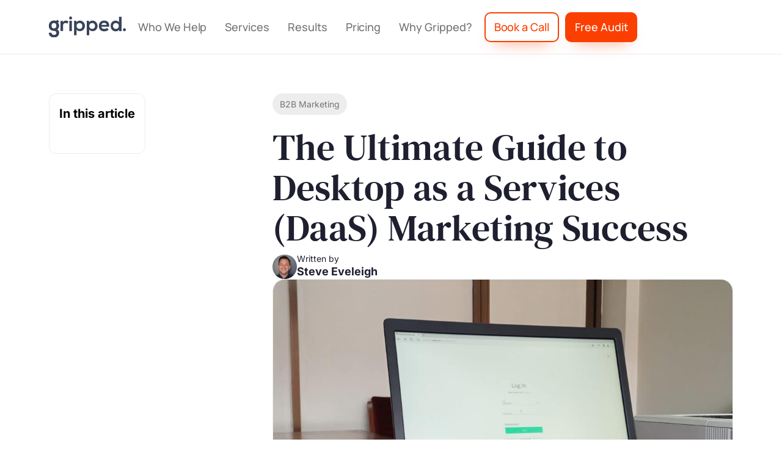

--- FILE ---
content_type: text/html; charset=UTF-8
request_url: https://gripped.io/b2b-marketing/the-ultimate-guide-to-desktop-as-a-services-daas-marketing-success/
body_size: 51310
content:
<!DOCTYPE html>
<html lang="en-GB">
<head> <script>
var gform;gform||(document.addEventListener("gform_main_scripts_loaded",function(){gform.scriptsLoaded=!0}),document.addEventListener("gform/theme/scripts_loaded",function(){gform.themeScriptsLoaded=!0}),window.addEventListener("DOMContentLoaded",function(){gform.domLoaded=!0}),gform={domLoaded:!1,scriptsLoaded:!1,themeScriptsLoaded:!1,isFormEditor:()=>"function"==typeof InitializeEditor,callIfLoaded:function(o){return!(!gform.domLoaded||!gform.scriptsLoaded||!gform.themeScriptsLoaded&&!gform.isFormEditor()||(gform.isFormEditor()&&console.warn("The use of gform.initializeOnLoaded() is deprecated in the form editor context and will be removed in Gravity Forms 3.1."),o(),0))},initializeOnLoaded:function(o){gform.callIfLoaded(o)||(document.addEventListener("gform_main_scripts_loaded",()=>{gform.scriptsLoaded=!0,gform.callIfLoaded(o)}),document.addEventListener("gform/theme/scripts_loaded",()=>{gform.themeScriptsLoaded=!0,gform.callIfLoaded(o)}),window.addEventListener("DOMContentLoaded",()=>{gform.domLoaded=!0,gform.callIfLoaded(o)}))},hooks:{action:{},filter:{}},addAction:function(o,r,e,t){gform.addHook("action",o,r,e,t)},addFilter:function(o,r,e,t){gform.addHook("filter",o,r,e,t)},doAction:function(o){gform.doHook("action",o,arguments)},applyFilters:function(o){return gform.doHook("filter",o,arguments)},removeAction:function(o,r){gform.removeHook("action",o,r)},removeFilter:function(o,r,e){gform.removeHook("filter",o,r,e)},addHook:function(o,r,e,t,n){null==gform.hooks[o][r]&&(gform.hooks[o][r]=[]);var d=gform.hooks[o][r];null==n&&(n=r+"_"+d.length),gform.hooks[o][r].push({tag:n,callable:e,priority:t=null==t?10:t})},doHook:function(r,o,e){var t;if(e=Array.prototype.slice.call(e,1),null!=gform.hooks[r][o]&&((o=gform.hooks[r][o]).sort(function(o,r){return o.priority-r.priority}),o.forEach(function(o){"function"!=typeof(t=o.callable)&&(t=window[t]),"action"==r?t.apply(null,e):e[0]=t.apply(null,e)})),"filter"==r)return e[0]},removeHook:function(o,r,t,n){var e;null!=gform.hooks[o][r]&&(e=(e=gform.hooks[o][r]).filter(function(o,r,e){return!!(null!=n&&n!=o.tag||null!=t&&t!=o.priority)}),gform.hooks[o][r]=e)}});
</script>
<meta charset="UTF-8" /><script>if(navigator.userAgent.match(/MSIE|Internet Explorer/i)||navigator.userAgent.match(/Trident\/7\..*?rv:11/i)){var href=document.location.href;if(!href.match(/[?&]nowprocket/)){if(href.indexOf("?")==-1){if(href.indexOf("#")==-1){document.location.href=href+"?nowprocket=1"}else{document.location.href=href.replace("#","?nowprocket=1#")}}else{if(href.indexOf("#")==-1){document.location.href=href+"&nowprocket=1"}else{document.location.href=href.replace("#","&nowprocket=1#")}}}}</script><script>(()=>{class RocketLazyLoadScripts{constructor(){this.v="2.0.2",this.userEvents=["keydown","keyup","mousedown","mouseup","mousemove","mouseover","mouseenter","mouseout","mouseleave","touchmove","touchstart","touchend","touchcancel","wheel","click","dblclick","input","visibilitychange"],this.attributeEvents=["onblur","onclick","oncontextmenu","ondblclick","onfocus","onmousedown","onmouseenter","onmouseleave","onmousemove","onmouseout","onmouseover","onmouseup","onmousewheel","onscroll","onsubmit"]}async t(){this.i(),this.o(),/iP(ad|hone)/.test(navigator.userAgent)&&this.h(),this.u(),this.l(this),this.m(),this.k(this),this.p(this),this._(),await Promise.all([this.R(),this.L()]),this.lastBreath=Date.now(),this.S(this),this.P(),this.D(),this.O(),this.M(),await this.C(this.delayedScripts.normal),await this.C(this.delayedScripts.defer),await this.C(this.delayedScripts.async),this.T("domReady"),await this.F(),await this.j(),await this.I(),this.T("windowLoad"),await this.A(),window.dispatchEvent(new Event("rocket-allScriptsLoaded")),this.everythingLoaded=!0,this.lastTouchEnd&&await new Promise((t=>setTimeout(t,500-Date.now()+this.lastTouchEnd))),this.H(),this.T("all"),this.U(),this.W()}i(){this.CSPIssue=sessionStorage.getItem("rocketCSPIssue"),document.addEventListener("securitypolicyviolation",(t=>{this.CSPIssue||"script-src-elem"!==t.violatedDirective||"data"!==t.blockedURI||(this.CSPIssue=!0,sessionStorage.setItem("rocketCSPIssue",!0))}),{isRocket:!0})}o(){window.addEventListener("pageshow",(t=>{this.persisted=t.persisted,this.realWindowLoadedFired=!0}),{isRocket:!0}),window.addEventListener("pagehide",(()=>{this.onFirstUserAction=null}),{isRocket:!0})}h(){let t;function e(e){t=e}window.addEventListener("touchstart",e,{isRocket:!0}),window.addEventListener("touchend",(function i(o){Math.abs(o.changedTouches[0].pageX-t.changedTouches[0].pageX)<10&&Math.abs(o.changedTouches[0].pageY-t.changedTouches[0].pageY)<10&&o.timeStamp-t.timeStamp<200&&(o.target.dispatchEvent(new PointerEvent("click",{target:o.target,bubbles:!0,cancelable:!0})),event.preventDefault(),window.removeEventListener("touchstart",e,{isRocket:!0}),window.removeEventListener("touchend",i,{isRocket:!0}))}),{isRocket:!0})}q(t){this.userActionTriggered||("mousemove"!==t.type||this.firstMousemoveIgnored?"keyup"===t.type||"mouseover"===t.type||"mouseout"===t.type||(this.userActionTriggered=!0,this.onFirstUserAction&&this.onFirstUserAction()):this.firstMousemoveIgnored=!0),"click"===t.type&&t.preventDefault(),this.savedUserEvents.length>0&&(t.stopPropagation(),t.stopImmediatePropagation()),"touchstart"===this.lastEvent&&"touchend"===t.type&&(this.lastTouchEnd=Date.now()),"click"===t.type&&(this.lastTouchEnd=0),this.lastEvent=t.type,this.savedUserEvents.push(t)}u(){this.savedUserEvents=[],this.userEventHandler=this.q.bind(this),this.userEvents.forEach((t=>window.addEventListener(t,this.userEventHandler,{passive:!1,isRocket:!0})))}U(){this.userEvents.forEach((t=>window.removeEventListener(t,this.userEventHandler,{passive:!1,isRocket:!0}))),this.savedUserEvents.forEach((t=>{t.target.dispatchEvent(new window[t.constructor.name](t.type,t))}))}m(){this.eventsMutationObserver=new MutationObserver((t=>{const e="return false";for(const i of t){if("attributes"===i.type){const t=i.target.getAttribute(i.attributeName);t&&t!==e&&(i.target.setAttribute("data-rocket-"+i.attributeName,t),i.target.setAttribute(i.attributeName,e))}"childList"===i.type&&i.addedNodes.forEach((t=>{if(t.nodeType===Node.ELEMENT_NODE)for(const i of t.attributes)this.attributeEvents.includes(i.name)&&i.value&&""!==i.value&&(t.setAttribute("data-rocket-"+i.name,i.value),t.setAttribute(i.name,e))}))}})),this.eventsMutationObserver.observe(document,{subtree:!0,childList:!0,attributeFilter:this.attributeEvents})}H(){this.eventsMutationObserver.disconnect(),this.attributeEvents.forEach((t=>{document.querySelectorAll("[data-rocket-"+t+"]").forEach((e=>{e.setAttribute(t,e.getAttribute("data-rocket-"+t)),e.removeAttribute("data-rocket-"+t)}))}))}k(t){Object.defineProperty(HTMLElement.prototype,"onclick",{get(){return this.rocketonclick},set(e){this.rocketonclick=e,this.setAttribute(t.everythingLoaded?"onclick":"data-rocket-onclick","this.rocketonclick(event)")}})}S(t){function e(e,i){let o=e[i];e[i]=null,Object.defineProperty(e,i,{get:()=>o,set(s){t.everythingLoaded?o=s:e["rocket"+i]=o=s}})}e(document,"onreadystatechange"),e(window,"onload"),e(window,"onpageshow");try{Object.defineProperty(document,"readyState",{get:()=>t.rocketReadyState,set(e){t.rocketReadyState=e},configurable:!0}),document.readyState="loading"}catch(t){console.log("WPRocket DJE readyState conflict, bypassing")}}l(t){this.originalAddEventListener=EventTarget.prototype.addEventListener,this.originalRemoveEventListener=EventTarget.prototype.removeEventListener,this.savedEventListeners=[],EventTarget.prototype.addEventListener=function(e,i,o){o&&o.isRocket||!t.B(e,this)&&!t.userEvents.includes(e)||t.B(e,this)&&!t.userActionTriggered||e.startsWith("rocket-")?t.originalAddEventListener.call(this,e,i,o):t.savedEventListeners.push({target:this,remove:!1,type:e,func:i,options:o})},EventTarget.prototype.removeEventListener=function(e,i,o){o&&o.isRocket||!t.B(e,this)&&!t.userEvents.includes(e)||t.B(e,this)&&!t.userActionTriggered||e.startsWith("rocket-")?t.originalRemoveEventListener.call(this,e,i,o):t.savedEventListeners.push({target:this,remove:!0,type:e,func:i,options:o})}}T(t){"all"===t&&(EventTarget.prototype.addEventListener=this.originalAddEventListener,EventTarget.prototype.removeEventListener=this.originalRemoveEventListener),this.savedEventListeners=this.savedEventListeners.filter((e=>{let i=e.type,o=e.target||window;return"domReady"===t&&"DOMContentLoaded"!==i&&"readystatechange"!==i||("windowLoad"===t&&"load"!==i&&"readystatechange"!==i&&"pageshow"!==i||(this.B(i,o)&&(i="rocket-"+i),e.remove?o.removeEventListener(i,e.func,e.options):o.addEventListener(i,e.func,e.options),!1))}))}p(t){let e;function i(e){return t.everythingLoaded?e:e.split(" ").map((t=>"load"===t||t.startsWith("load.")?"rocket-jquery-load":t)).join(" ")}function o(o){function s(e){const s=o.fn[e];o.fn[e]=o.fn.init.prototype[e]=function(){return this[0]===window&&t.userActionTriggered&&("string"==typeof arguments[0]||arguments[0]instanceof String?arguments[0]=i(arguments[0]):"object"==typeof arguments[0]&&Object.keys(arguments[0]).forEach((t=>{const e=arguments[0][t];delete arguments[0][t],arguments[0][i(t)]=e}))),s.apply(this,arguments),this}}if(o&&o.fn&&!t.allJQueries.includes(o)){const e={DOMContentLoaded:[],"rocket-DOMContentLoaded":[]};for(const t in e)document.addEventListener(t,(()=>{e[t].forEach((t=>t()))}),{isRocket:!0});o.fn.ready=o.fn.init.prototype.ready=function(i){function s(){parseInt(o.fn.jquery)>2?setTimeout((()=>i.bind(document)(o))):i.bind(document)(o)}return t.realDomReadyFired?!t.userActionTriggered||t.fauxDomReadyFired?s():e["rocket-DOMContentLoaded"].push(s):e.DOMContentLoaded.push(s),o([])},s("on"),s("one"),s("off"),t.allJQueries.push(o)}e=o}t.allJQueries=[],o(window.jQuery),Object.defineProperty(window,"jQuery",{get:()=>e,set(t){o(t)}})}P(){const t=new Map;document.write=document.writeln=function(e){const i=document.currentScript,o=document.createRange(),s=i.parentElement;let n=t.get(i);void 0===n&&(n=i.nextSibling,t.set(i,n));const a=document.createDocumentFragment();o.setStart(a,0),a.appendChild(o.createContextualFragment(e)),s.insertBefore(a,n)}}async R(){return new Promise((t=>{this.userActionTriggered?t():this.onFirstUserAction=t}))}async L(){return new Promise((t=>{document.addEventListener("DOMContentLoaded",(()=>{this.realDomReadyFired=!0,t()}),{isRocket:!0})}))}async I(){return this.realWindowLoadedFired?Promise.resolve():new Promise((t=>{window.addEventListener("load",t,{isRocket:!0})}))}M(){this.pendingScripts=[];this.scriptsMutationObserver=new MutationObserver((t=>{for(const e of t)e.addedNodes.forEach((t=>{"SCRIPT"!==t.tagName||t.noModule||t.isWPRocket||this.pendingScripts.push({script:t,promise:new Promise((e=>{const i=()=>{const i=this.pendingScripts.findIndex((e=>e.script===t));i>=0&&this.pendingScripts.splice(i,1),e()};t.addEventListener("load",i,{isRocket:!0}),t.addEventListener("error",i,{isRocket:!0}),setTimeout(i,1e3)}))})}))})),this.scriptsMutationObserver.observe(document,{childList:!0,subtree:!0})}async j(){await this.J(),this.pendingScripts.length?(await this.pendingScripts[0].promise,await this.j()):this.scriptsMutationObserver.disconnect()}D(){this.delayedScripts={normal:[],async:[],defer:[]},document.querySelectorAll("script[type$=rocketlazyloadscript]").forEach((t=>{t.hasAttribute("data-rocket-src")?t.hasAttribute("async")&&!1!==t.async?this.delayedScripts.async.push(t):t.hasAttribute("defer")&&!1!==t.defer||"module"===t.getAttribute("data-rocket-type")?this.delayedScripts.defer.push(t):this.delayedScripts.normal.push(t):this.delayedScripts.normal.push(t)}))}async _(){await this.L();let t=[];document.querySelectorAll("script[type$=rocketlazyloadscript][data-rocket-src]").forEach((e=>{let i=e.getAttribute("data-rocket-src");if(i&&!i.startsWith("data:")){i.startsWith("//")&&(i=location.protocol+i);try{const o=new URL(i).origin;o!==location.origin&&t.push({src:o,crossOrigin:e.crossOrigin||"module"===e.getAttribute("data-rocket-type")})}catch(t){}}})),t=[...new Map(t.map((t=>[JSON.stringify(t),t]))).values()],this.N(t,"preconnect")}async $(t){if(await this.G(),!0!==t.noModule||!("noModule"in HTMLScriptElement.prototype))return new Promise((e=>{let i;function o(){(i||t).setAttribute("data-rocket-status","executed"),e()}try{if(navigator.userAgent.includes("Firefox/")||""===navigator.vendor||this.CSPIssue)i=document.createElement("script"),[...t.attributes].forEach((t=>{let e=t.nodeName;"type"!==e&&("data-rocket-type"===e&&(e="type"),"data-rocket-src"===e&&(e="src"),i.setAttribute(e,t.nodeValue))})),t.text&&(i.text=t.text),t.nonce&&(i.nonce=t.nonce),i.hasAttribute("src")?(i.addEventListener("load",o,{isRocket:!0}),i.addEventListener("error",(()=>{i.setAttribute("data-rocket-status","failed-network"),e()}),{isRocket:!0}),setTimeout((()=>{i.isConnected||e()}),1)):(i.text=t.text,o()),i.isWPRocket=!0,t.parentNode.replaceChild(i,t);else{const i=t.getAttribute("data-rocket-type"),s=t.getAttribute("data-rocket-src");i?(t.type=i,t.removeAttribute("data-rocket-type")):t.removeAttribute("type"),t.addEventListener("load",o,{isRocket:!0}),t.addEventListener("error",(i=>{this.CSPIssue&&i.target.src.startsWith("data:")?(console.log("WPRocket: CSP fallback activated"),t.removeAttribute("src"),this.$(t).then(e)):(t.setAttribute("data-rocket-status","failed-network"),e())}),{isRocket:!0}),s?(t.fetchPriority="high",t.removeAttribute("data-rocket-src"),t.src=s):t.src="data:text/javascript;base64,"+window.btoa(unescape(encodeURIComponent(t.text)))}}catch(i){t.setAttribute("data-rocket-status","failed-transform"),e()}}));t.setAttribute("data-rocket-status","skipped")}async C(t){const e=t.shift();return e?(e.isConnected&&await this.$(e),this.C(t)):Promise.resolve()}O(){this.N([...this.delayedScripts.normal,...this.delayedScripts.defer,...this.delayedScripts.async],"preload")}N(t,e){this.trash=this.trash||[];let i=!0;var o=document.createDocumentFragment();t.forEach((t=>{const s=t.getAttribute&&t.getAttribute("data-rocket-src")||t.src;if(s&&!s.startsWith("data:")){const n=document.createElement("link");n.href=s,n.rel=e,"preconnect"!==e&&(n.as="script",n.fetchPriority=i?"high":"low"),t.getAttribute&&"module"===t.getAttribute("data-rocket-type")&&(n.crossOrigin=!0),t.crossOrigin&&(n.crossOrigin=t.crossOrigin),t.integrity&&(n.integrity=t.integrity),t.nonce&&(n.nonce=t.nonce),o.appendChild(n),this.trash.push(n),i=!1}})),document.head.appendChild(o)}W(){this.trash.forEach((t=>t.remove()))}async F(){try{document.readyState="interactive"}catch(t){}this.fauxDomReadyFired=!0;try{await this.G(),document.dispatchEvent(new Event("rocket-readystatechange")),await this.G(),document.rocketonreadystatechange&&document.rocketonreadystatechange(),await this.G(),document.dispatchEvent(new Event("rocket-DOMContentLoaded")),await this.G(),window.dispatchEvent(new Event("rocket-DOMContentLoaded"))}catch(t){console.error(t)}}async A(){try{document.readyState="complete"}catch(t){}try{await this.G(),document.dispatchEvent(new Event("rocket-readystatechange")),await this.G(),document.rocketonreadystatechange&&document.rocketonreadystatechange(),await this.G(),window.dispatchEvent(new Event("rocket-load")),await this.G(),window.rocketonload&&window.rocketonload(),await this.G(),this.allJQueries.forEach((t=>t(window).trigger("rocket-jquery-load"))),await this.G();const t=new Event("rocket-pageshow");t.persisted=this.persisted,window.dispatchEvent(t),await this.G(),window.rocketonpageshow&&window.rocketonpageshow({persisted:this.persisted})}catch(t){console.error(t)}}async G(){Date.now()-this.lastBreath>45&&(await this.J(),this.lastBreath=Date.now())}async J(){return document.hidden?new Promise((t=>setTimeout(t))):new Promise((t=>requestAnimationFrame(t)))}B(t,e){return e===document&&"readystatechange"===t||(e===document&&"DOMContentLoaded"===t||(e===window&&"DOMContentLoaded"===t||(e===window&&"load"===t||e===window&&"pageshow"===t)))}static run(){(new RocketLazyLoadScripts).t()}}RocketLazyLoadScripts.run()})();</script>

<meta name='viewport' content='width=device-width, initial-scale=1.0' />
<meta http-equiv='X-UA-Compatible' content='IE=edge' />
<link rel="profile" href="https://gmpg.org/xfn/11" />
            <script type="rocketlazyloadscript" data-cookieconsent="ignore">
                window.dataLayer = window.dataLayer || [];
                function gtag() {
                    dataLayer.push(arguments);
                }
                gtag("consent", "default", {
                    ad_storage: "denied",
                    analytics_storage: "denied",
                    functionality_storage: "denied",
                    personalization_storage: "denied",
                    security_storage: "granted",
                    wait_for_update: 500,
                });
                gtag("set", "ads_data_redaction", true);
            </script>
    <meta name='robots' content='index, follow, max-image-preview:large, max-snippet:-1, max-video-preview:-1' />

	<!-- This site is optimized with the Yoast SEO Premium plugin v24.5 (Yoast SEO v26.5) - https://yoast.com/wordpress/plugins/seo/ -->
	<title>The Ultimate Guide to Desktop as a Services (DaaS) Marketing Success | Gripped</title><link rel="preload" data-rocket-preload as="font" href="https://fonts.gstatic.com/s/dmseriftext/v13/rnCu-xZa_krGokauCeNq1wWyWfSFXQ.woff2" crossorigin><link rel="preload" data-rocket-preload as="font" href="https://fonts.gstatic.com/s/inter/v20/UcC73FwrK3iLTeHuS_nVMrMxCp50SjIa1ZL7.woff2" crossorigin><link rel="preload" data-rocket-preload as="font" href="https://fonts.gstatic.com/s/manrope/v20/xn7_YHE41ni1AdIRqAuZuw1Bx9mbZk7PFN_C-bk.woff2" crossorigin><style id="wpr-usedcss">img:is([sizes=auto i],[sizes^="auto," i]){contain-intrinsic-size:3000px 1500px}img.emoji{display:inline!important;border:none!important;box-shadow:none!important;height:1em!important;width:1em!important;margin:0 .07em!important;vertical-align:-.1em!important;background:0 0!important;padding:0!important}:root{--wp-block-synced-color:#7a00df;--wp-block-synced-color--rgb:122,0,223;--wp-bound-block-color:var(--wp-block-synced-color);--wp-editor-canvas-background:#ddd;--wp-admin-theme-color:#007cba;--wp-admin-theme-color--rgb:0,124,186;--wp-admin-theme-color-darker-10:#006ba1;--wp-admin-theme-color-darker-10--rgb:0,107,160.5;--wp-admin-theme-color-darker-20:#005a87;--wp-admin-theme-color-darker-20--rgb:0,90,135;--wp-admin-border-width-focus:2px}@media (min-resolution:192dpi){:root{--wp-admin-border-width-focus:1.5px}}:root{--wp--preset--font-size--normal:16px;--wp--preset--font-size--huge:42px}html :where(.has-border-color){border-style:solid}html :where([style*=border-top-color]){border-top-style:solid}html :where([style*=border-right-color]){border-right-style:solid}html :where([style*=border-bottom-color]){border-bottom-style:solid}html :where([style*=border-left-color]){border-left-style:solid}html :where([style*=border-width]){border-style:solid}html :where([style*=border-top-width]){border-top-style:solid}html :where([style*=border-right-width]){border-right-style:solid}html :where([style*=border-bottom-width]){border-bottom-style:solid}html :where([style*=border-left-width]){border-left-style:solid}html :where(img[class*=wp-image-]){height:auto;max-width:100%}:where(figure){margin:0 0 1em}html :where(.is-position-sticky){--wp-admin--admin-bar--position-offset:var(--wp-admin--admin-bar--height,0px)}@media screen and (max-width:600px){html :where(.is-position-sticky){--wp-admin--admin-bar--position-offset:0px}}:root :where(p.has-background){padding:1.25em 2.375em}:where(p.has-text-color:not(.has-link-color)) a{color:inherit}:root{--wp--preset--aspect-ratio--square:1;--wp--preset--aspect-ratio--4-3:4/3;--wp--preset--aspect-ratio--3-4:3/4;--wp--preset--aspect-ratio--3-2:3/2;--wp--preset--aspect-ratio--2-3:2/3;--wp--preset--aspect-ratio--16-9:16/9;--wp--preset--aspect-ratio--9-16:9/16;--wp--preset--color--black:#000000;--wp--preset--color--cyan-bluish-gray:#abb8c3;--wp--preset--color--white:#ffffff;--wp--preset--color--pale-pink:#f78da7;--wp--preset--color--vivid-red:#cf2e2e;--wp--preset--color--luminous-vivid-orange:#ff6900;--wp--preset--color--luminous-vivid-amber:#fcb900;--wp--preset--color--light-green-cyan:#7bdcb5;--wp--preset--color--vivid-green-cyan:#00d084;--wp--preset--color--pale-cyan-blue:#8ed1fc;--wp--preset--color--vivid-cyan-blue:#0693e3;--wp--preset--color--vivid-purple:#9b51e0;--wp--preset--color--fl-heading-text:#1e1f2f;--wp--preset--color--fl-body-bg:#ffffff;--wp--preset--color--fl-body-text:#7a7a7a;--wp--preset--color--fl-accent:#fb3f00;--wp--preset--color--fl-accent-hover:#ff622e;--wp--preset--color--fl-topbar-bg:#ffffff;--wp--preset--color--fl-topbar-text:#000000;--wp--preset--color--fl-topbar-link:#ffcf3f;--wp--preset--color--fl-topbar-hover:#ffbf00;--wp--preset--color--fl-header-bg:#ffffff;--wp--preset--color--fl-header-text:#032b2f;--wp--preset--color--fl-header-link:#111d30;--wp--preset--color--fl-header-hover:#fabb09;--wp--preset--color--fl-nav-bg:#ffffff;--wp--preset--color--fl-nav-link:#111d30;--wp--preset--color--fl-nav-hover:#fabb09;--wp--preset--color--fl-content-bg:#ffffff;--wp--preset--color--fl-footer-widgets-bg:#faf9f9;--wp--preset--color--fl-footer-widgets-text:#9a9592;--wp--preset--color--fl-footer-widgets-link:#9a9592;--wp--preset--color--fl-footer-widgets-hover:#534741;--wp--preset--color--fl-footer-bg:#000000;--wp--preset--color--fl-footer-text:#ffffff;--wp--preset--color--fl-footer-link:#ffffff;--wp--preset--color--fl-footer-hover:#d6c61d;--wp--preset--gradient--vivid-cyan-blue-to-vivid-purple:linear-gradient(135deg,rgb(6, 147, 227) 0%,rgb(155, 81, 224) 100%);--wp--preset--gradient--light-green-cyan-to-vivid-green-cyan:linear-gradient(135deg,rgb(122, 220, 180) 0%,rgb(0, 208, 130) 100%);--wp--preset--gradient--luminous-vivid-amber-to-luminous-vivid-orange:linear-gradient(135deg,rgb(252, 185, 0) 0%,rgb(255, 105, 0) 100%);--wp--preset--gradient--luminous-vivid-orange-to-vivid-red:linear-gradient(135deg,rgb(255, 105, 0) 0%,rgb(207, 46, 46) 100%);--wp--preset--gradient--very-light-gray-to-cyan-bluish-gray:linear-gradient(135deg,rgb(238, 238, 238) 0%,rgb(169, 184, 195) 100%);--wp--preset--gradient--cool-to-warm-spectrum:linear-gradient(135deg,rgb(74, 234, 220) 0%,rgb(151, 120, 209) 20%,rgb(207, 42, 186) 40%,rgb(238, 44, 130) 60%,rgb(251, 105, 98) 80%,rgb(254, 248, 76) 100%);--wp--preset--gradient--blush-light-purple:linear-gradient(135deg,rgb(255, 206, 236) 0%,rgb(152, 150, 240) 100%);--wp--preset--gradient--blush-bordeaux:linear-gradient(135deg,rgb(254, 205, 165) 0%,rgb(254, 45, 45) 50%,rgb(107, 0, 62) 100%);--wp--preset--gradient--luminous-dusk:linear-gradient(135deg,rgb(255, 203, 112) 0%,rgb(199, 81, 192) 50%,rgb(65, 88, 208) 100%);--wp--preset--gradient--pale-ocean:linear-gradient(135deg,rgb(255, 245, 203) 0%,rgb(182, 227, 212) 50%,rgb(51, 167, 181) 100%);--wp--preset--gradient--electric-grass:linear-gradient(135deg,rgb(202, 248, 128) 0%,rgb(113, 206, 126) 100%);--wp--preset--gradient--midnight:linear-gradient(135deg,rgb(2, 3, 129) 0%,rgb(40, 116, 252) 100%);--wp--preset--font-size--small:13px;--wp--preset--font-size--medium:20px;--wp--preset--font-size--large:36px;--wp--preset--font-size--x-large:42px;--wp--preset--spacing--20:0.44rem;--wp--preset--spacing--30:0.67rem;--wp--preset--spacing--40:1rem;--wp--preset--spacing--50:1.5rem;--wp--preset--spacing--60:2.25rem;--wp--preset--spacing--70:3.38rem;--wp--preset--spacing--80:5.06rem;--wp--preset--shadow--natural:6px 6px 9px rgba(0, 0, 0, .2);--wp--preset--shadow--deep:12px 12px 50px rgba(0, 0, 0, .4);--wp--preset--shadow--sharp:6px 6px 0px rgba(0, 0, 0, .2);--wp--preset--shadow--outlined:6px 6px 0px -3px rgb(255, 255, 255),6px 6px rgb(0, 0, 0);--wp--preset--shadow--crisp:6px 6px 0px rgb(0, 0, 0)}:where(.is-layout-flex){gap:.5em}:where(.is-layout-grid){gap:.5em}:where(.wp-block-columns.is-layout-flex){gap:2em}:where(.wp-block-columns.is-layout-grid){gap:2em}:where(.wp-block-post-template.is-layout-flex){gap:1.25em}:where(.wp-block-post-template.is-layout-grid){gap:1.25em}.schema-faq .schema-faq-question{font-size:14px;font-weight:700;text-decoration:none;margin:0;padding:15px 40px 15px 15px;line-height:1.4;cursor:pointer;position:relative;-webkit-touch-callout:none;-webkit-user-select:none;-moz-user-select:none;-ms-user-select:none;user-select:none;display:block}.schema-faq .schema-faq-question.faq-q-open{border-bottom:1px solid #d1dfee}.schema-faq .schema-faq-question:after{content:"+";position:absolute;top:0;right:15px;text-align:center;font-weight:700;color:#000;font-size:20px;height:100%;display:flex;flex-direction:column;justify-content:center}.schema-faq .schema-faq-question.faq-q-open:after{content:"-"}.schema-faq p.schema-faq-answer{margin:0;padding:15px;background-color:#fff;font-size:16px;line-height:1.4;border-bottom:1px solid #dedee0;display:none}.fl-builder-content *,.fl-builder-content :after,.fl-builder-content :before{-webkit-box-sizing:border-box;-moz-box-sizing:border-box;box-sizing:border-box}.fl-col-group:after,.fl-col-group:before,.fl-col:after,.fl-col:before,.fl-module-content:after,.fl-module-content:before,.fl-module:not([data-accepts]):after,.fl-module:not([data-accepts]):before,.fl-row-content:after,.fl-row-content:before,.fl-row:after,.fl-row:before{display:table;content:" "}.fl-col-group:after,.fl-col:after,.fl-module-content:after,.fl-module:not([data-accepts]):after,.fl-row-content:after,.fl-row:after{clear:both}.fl-row,.fl-row-content{margin-left:auto;margin-right:auto;min-width:0}.fl-row-content-wrap{position:relative}.fl-row-bg-video,.fl-row-bg-video .fl-row-content{position:relative}.fl-row-bg-video .fl-bg-video{bottom:0;left:0;overflow:hidden;position:absolute;right:0;top:0}.fl-row-bg-video .fl-bg-video video{bottom:0;left:0;max-width:none;position:absolute;right:0;top:0}.fl-row-bg-video .fl-bg-video video{min-width:100%;min-height:100%;width:auto;height:auto}.fl-row-bg-video .fl-bg-video iframe{pointer-events:none;width:100vw;height:56.25vw;max-width:none;min-height:100vh;min-width:177.77vh;position:absolute;top:50%;left:50%;-ms-transform:translate(-50%,-50%);-webkit-transform:translate(-50%,-50%);transform:translate(-50%,-50%)}.fl-bg-video-fallback{background-position:50% 50%;background-repeat:no-repeat;background-size:cover;bottom:0;left:0;position:absolute;right:0;top:0}.fl-row-default-height .fl-row-content-wrap{display:-webkit-box;display:-webkit-flex;display:-ms-flexbox;display:flex;min-height:100vh}.fl-row-default-height .fl-row-content-wrap{min-height:0}.fl-row-default-height .fl-row-content,.fl-row-full-height .fl-row-content{-webkit-box-flex:1 1 auto;-moz-box-flex:1 1 auto;-webkit-flex:1 1 auto;-ms-flex:1 1 auto;flex:1 1 auto}.fl-row-default-height .fl-row-full-width.fl-row-content,.fl-row-full-height .fl-row-full-width.fl-row-content{max-width:100%;width:100%}.fl-row-default-height.fl-row-align-center .fl-row-content-wrap,.fl-row-full-height.fl-row-align-center .fl-row-content-wrap{-webkit-align-items:center;-webkit-box-align:center;-webkit-box-pack:center;-webkit-justify-content:center;-ms-flex-align:center;-ms-flex-pack:center;justify-content:center;align-items:center}.fl-col{float:left;min-height:1px}.fl-builder-shape-layer{z-index:0}@supports (-webkit-touch-callout:inherit){.fl-row.fl-row-bg-parallax .fl-row-content-wrap{background-position:center!important;background-attachment:scroll!important}}.sr-only{position:absolute;width:1px;height:1px;padding:0;overflow:hidden;clip:rect(0,0,0,0);white-space:nowrap;border:0}.fl-module img{max-width:100%}.admin-bar .mfp-wrap .mfp-close,.admin-bar .mfp-wrap .mfp-close:active,.admin-bar .mfp-wrap .mfp-close:focus,.admin-bar .mfp-wrap .mfp-close:hover{top:32px!important}.mfp-wrap .mfp-preloader.fa{font-size:30px}.fl-form-field{margin-bottom:15px}.fl-form-field input.fl-form-error{border-color:#dd6420}.fl-form-error-message{clear:both;color:#dd6420;display:none;padding-top:8px;font-size:12px;font-weight:lighter}.fl-animation{opacity:0}body.fl-no-js .fl-animation{opacity:1}.fl-animated,.fl-builder-edit .fl-animation{opacity:1}.fl-animated{animation-fill-mode:both;-webkit-animation-fill-mode:both}@media (min-width:1201px){html .fl-visible-large:not(.fl-visible-desktop),html .fl-visible-medium:not(.fl-visible-desktop),html .fl-visible-mobile:not(.fl-visible-desktop){display:none}}@media (min-width:1026px) and (max-width:1200px){html .fl-visible-desktop:not(.fl-visible-large),html .fl-visible-medium:not(.fl-visible-large),html .fl-visible-mobile:not(.fl-visible-large){display:none}}@media (min-width:769px) and (max-width:1025px){html .fl-visible-desktop:not(.fl-visible-medium),html .fl-visible-large:not(.fl-visible-medium),html .fl-visible-mobile:not(.fl-visible-medium){display:none}}@media (max-width:768px){.fl-row-content-wrap{background-attachment:scroll!important}.fl-row-bg-parallax .fl-row-content-wrap{background-attachment:scroll!important;background-position:center center!important}.fl-col{clear:both;float:none;margin-left:auto;margin-right:auto;width:auto!important}.fl-col-small:not(.fl-col-small-full-width){max-width:400px}.fl-row[data-node] .fl-row-content-wrap{margin:0;padding-left:0;padding-right:0}.fl-row[data-node] .fl-bg-video{left:0;right:0}.fl-col[data-node] .fl-col-content{margin:0;padding-left:0;padding-right:0}html .fl-visible-desktop:not(.fl-visible-mobile),html .fl-visible-large:not(.fl-visible-mobile),html .fl-visible-medium:not(.fl-visible-mobile){display:none}}.fl-col-content{display:flex;flex-direction:column;margin-top:0;margin-right:0;margin-bottom:0;margin-left:0;padding-top:0;padding-right:0;padding-bottom:0;padding-left:0}.fl-row-fixed-width{max-width:1100px}.fl-row-content-wrap{margin-top:0;margin-right:80px;margin-bottom:0;margin-left:80px;padding-top:64px;padding-right:0;padding-bottom:64px;padding-left:0}.fl-module-content,.fl-module:where(.fl-module:not(:has(> .fl-module-content))){margin-top:0;margin-right:0;margin-bottom:0;margin-left:0}@media(max-width:1025px){.fl-row[data-node]>.fl-row-content-wrap{margin-right:24px;margin-left:24px;padding-top:48px;padding-bottom:48px}}.fl-node-crwg7q2dn9pe>.fl-row-content-wrap{background-color:#1e1f2f;border-style:solid;border-width:0;background-clip:border-box;border-color:#46476d;border-bottom-width:1px}.fl-node-crwg7q2dn9pe .fl-row-content{max-width:1280px}.fl-node-crwg7q2dn9pe>.fl-row-content-wrap{margin-right:0;margin-left:0}.fl-node-crwg7q2dn9pe>.fl-row-content-wrap{padding-top:20px;padding-right:80px;padding-bottom:20px;padding-left:80px}.fl-node-x3nzju5gt6fb>.fl-row-content-wrap{background-color:#1e1f2f}.fl-node-x3nzju5gt6fb>.fl-row-content-wrap{margin-right:0;margin-left:0}.fl-node-x3nzju5gt6fb>.fl-row-content-wrap{padding-top:20px;padding-right:80px;padding-bottom:48px;padding-left:80px}.fl-node-lkijf4dv8sgu>.fl-row-content-wrap{background-color:#181926}.fl-node-lkijf4dv8sgu>.fl-row-content-wrap{margin-right:0;margin-left:0}.fl-node-lkijf4dv8sgu>.fl-row-content-wrap{padding-top:40px;padding-right:80px;padding-bottom:40px;padding-left:80px}.fl-node-c9ney14zmxsk>.fl-row-content-wrap{background-color:#181926}.fl-node-c9ney14zmxsk .fl-row-content{max-width:1132px}.fl-node-c9ney14zmxsk>.fl-row-content-wrap{margin-right:0;margin-left:0}.fl-node-c9ney14zmxsk>.fl-row-content-wrap{padding-top:24px;padding-right:80px;padding-bottom:24px;padding-left:80px}.fl-node-gn1m0ql5zf3d{width:100%}.fl-node-672ie89x1sum{width:100%}.fl-node-7qb6jusemf2r{width:100%}.fl-node-omjcnbk4093s{width:100%}.fl-node-msxftrkzjpog{width:100%}.fl-module-box:after,.fl-module-box:before{position:absolute}a.fl-module-box{text-decoration:none}.fl-builder-content>.fl-module-box{margin:0}.fl-module-box :where( .fl-module ),.fl-module-box :where( .fl-module-content ){margin:0}.fl-builder-content-43 .fl-node-jogk7fn1aei4{display:flex;flex-direction:row;align-items:center;gap:10px}:where( .fl-node-jogk7fn1aei4 > :not( .fl-block-overlay,.fl-drop-target ) ){flex-grow:1}@media(max-width:768px){.fl-row[data-node]>.fl-row-content-wrap{margin-right:24px;margin-left:24px;padding-top:48px;padding-right:0;padding-bottom:48px;padding-left:0}.fl-builder-content-43 .fl-node-jogk7fn1aei4{flex-direction:column;align-items:start}}.fl-builder-content-43 .fl-node-1w0e4cpfrmld{display:flex;flex-direction:row;gap:10px}@media(max-width:768px){.fl-builder-content-43 .fl-node-1w0e4cpfrmld{justify-content:center}}.uabb-imgicon-wrap .uabb-image-content{border-radius:0;display:inline-block;line-height:0;position:relative;max-width:100%;overflow:hidden}.uabb-imgicon-wrap .uabb-image-content img{display:inline;height:auto!important;max-width:100%;width:auto;border-radius:inherit}.fl-builder-content .uabb-imgicon-wrap .uabb-image-content img{box-sizing:border-box;display:block}.fl-node-4xivnhl9m60c .uabb-imgicon-wrap{text-align:left}@media (max-width:768px){.fl-node-crwg7q2dn9pe.fl-row>.fl-row-content-wrap{margin-right:0;margin-left:0}.fl-node-crwg7q2dn9pe.fl-row>.fl-row-content-wrap{padding-right:24px;padding-left:24px}.fl-node-x3nzju5gt6fb.fl-row>.fl-row-content-wrap{margin-right:0;margin-left:0}.fl-node-x3nzju5gt6fb.fl-row>.fl-row-content-wrap{padding-right:24px;padding-left:24px}.fl-node-lkijf4dv8sgu.fl-row>.fl-row-content-wrap{margin-right:0;margin-left:0}.fl-node-lkijf4dv8sgu.fl-row>.fl-row-content-wrap{padding-right:24px;padding-left:24px}.fl-node-c9ney14zmxsk.fl-row>.fl-row-content-wrap{margin-right:0;margin-left:0}.fl-node-c9ney14zmxsk.fl-row>.fl-row-content-wrap{padding-right:24px;padding-left:24px}.fl-node-4xivnhl9m60c .uabb-imgicon-wrap{text-align:center}.fl-node-58eumkaz3702.fl-row>.fl-row-content-wrap{margin-right:0;margin-left:0}}.fl-builder-content-43 .fl-node-wf9t7k2oylu3{display:flex;flex-direction:row;justify-content:end;align-items:center;gap:20px}:where( .fl-node-wf9t7k2oylu3 > :not( .fl-block-overlay,.fl-drop-target ) ){flex-grow:1}@media(max-width:768px){.fl-builder-content-43 .fl-node-wf9t7k2oylu3{flex-direction:column;align-items:start}}.fl-builder-content-43 .fl-node-t2f6wyb5acvp{display:flex;flex-direction:row;gap:10px}.fl-node-4nishp67u30q .uabb-imgicon-wrap{text-align:center}.fl-node-d9gmo34ptxck .uabb-imgicon-wrap{text-align:center}.fl-node-1ih0uf3xd8bv .uabb-imgicon-wrap{text-align:center}.fl-node-fdnqjub059a4 .uabb-imgicon-wrap{text-align:center}.fl-builder-content-43 .fl-node-p9uodr2sf1ex{display:flex;flex-direction:row;gap:32px}:where( .fl-node-p9uodr2sf1ex > :not( .fl-block-overlay,.fl-drop-target ) ){flex-grow:1}@media(max-width:768px){.fl-builder-content-43 .fl-node-p9uodr2sf1ex{flex-direction:column-reverse}}.fl-builder-content-43 .fl-node-aqt0x4jwlgd1{display:flex;flex-direction:column;gap:20px;flex-grow:1;flex-basis:100%}.fl-builder-content .fl-rich-text strong{font-weight:700}.fl-module.fl-rich-text p:last-child{margin-bottom:0}.fl-builder-edit .fl-module.fl-rich-text p:not(:has(~ :not(.fl-block-overlay))){margin-bottom:0}.fl-builder-content-43 .fl-node-ug38pienqj9m{display:flex;flex-direction:column;gap:16px;padding-top:20px;padding-right:20px;padding-bottom:20px;padding-left:20px;background-color:#32334e;border-top-left-radius:16px;border-top-right-radius:16px;border-bottom-left-radius:16px;border-bottom-right-radius:16px}.fl-module-heading .fl-heading{padding:0!important;margin:0!important}.fl-row .fl-col h4.fl-node-m2syl13kqn5o,.fl-row .fl-col h4.fl-node-m2syl13kqn5o a,h4.fl-node-m2syl13kqn5o,h4.fl-node-m2syl13kqn5o a{color:#fff}.fl-node-m2syl13kqn5o.fl-module-heading,.fl-node-m2syl13kqn5o.fl-module-heading :where(a,q,p,span){font-weight:200}.fl-builder-content-43 .fl-node-9p8vyl75z2xr{display:flex;flex-direction:row;gap:32px}:where( .fl-node-9p8vyl75z2xr > :not( .fl-block-overlay,.fl-drop-target ) ){flex-grow:1}@media(max-width:768px){.fl-builder-content-43 .fl-node-9p8vyl75z2xr{flex-direction:column-reverse}}.fl-builder-content-43 .fl-node-vqny27kbolri{display:flex;flex-direction:column;gap:20px;flex-grow:1;flex-basis:100%}.fl-builder-content-43 .fl-node-ol0d6tkphsiq{display:flex;flex-direction:row;align-items:center;gap:10px}:where( .fl-node-ol0d6tkphsiq > :not( .fl-block-overlay,.fl-drop-target ) ){flex-grow:1}@media(max-width:768px){.fl-builder-content-43 .fl-node-ol0d6tkphsiq{flex-direction:column;align-items:start}}.fl-builder-content-43 .fl-node-3g50ian8z79l{display:flex;flex-direction:row;gap:24px;flex-grow:1;flex-basis:100%}.fl-builder-content .fl-node-bwi957dj2ap1.fl-module-rich-text.fl-rich-text,.fl-builder-content .fl-node-bwi957dj2ap1.fl-module-rich-text.fl-rich-text *{color:#bcbcc1}.fl-builder-content-43 .fl-node-egjat8wkdq4s{display:flex;flex-direction:row;justify-content:end;gap:10px}@media(max-width:768px){.fl-builder-content-43 .fl-node-egjat8wkdq4s{flex-direction:column;align-items:start}}.fl-builder-content-43 .fl-node-un5qp4i6gaem{display:flex;flex-direction:row;gap:10px}.fl-builder-content-43 .fl-node-j4wyfk6q9xld{display:flex;flex-direction:column;gap:20px;flex-grow:1;flex-basis:100%}.fl-builder-content-43 .fl-node-qaf3kphrvs5y{display:flex;flex-direction:column;gap:20px;flex-grow:1;flex-basis:100%}.fl-builder-content-43 .fl-node-jvanwf6dzcb4{display:flex;flex-direction:row;justify-content:end;align-items:center;gap:24px;flex-grow:1;flex-basis:100%}@media(max-width:768px){.fl-builder-content-43 .fl-node-jvanwf6dzcb4{flex-direction:column;align-items:start}}.pp-photo-container .pp-photo-align-left{text-align:left}.pp-photo-container .pp-photo-align-center{text-align:center}.pp-photo{line-height:0;position:relative}.pp-photo-align-left{text-align:left}.pp-photo-align-center{text-align:center}.pp-photo-content{display:inline-block;line-height:0;position:relative;max-width:100%}.pp-photo-content img{display:inline;max-width:100%}.fl-builder-content[data-shrink="1"] img.pp-photo-img:not([src$=".svg"]){width:auto;height:auto}.pp-photo-container .pp-photo-content:hover .pp-overlay-bg{opacity:1;transition:opacity .3s linear}.pp-photo-container a:focus{outline:0}.pp-photo-container .pp-photo-content .pp-photo-content-inner{overflow:hidden;position:relative}.pp-photo-content-inner img{transition-duration:.3s}.pp-photo-rollover .pp-photo-content{display:inline-grid;grid-template-columns:1fr}.pp-photo-rollover .pp-photo-content-inner{grid-row-start:1;grid-column-start:1;opacity:1}.pp-photo-rollover .pp-photo-content.is-hover .pp-photo-content-inner:first-child,.pp-photo-rollover .pp-photo-content:not(.is-hover) .pp-photo-content-inner:last-of-type{opacity:0;visibility:hidden}.pp-photo-rollover .pp-overlay-bg{display:none!important}.fl-node-qci5ohb4r82t .pp-photo-container .pp-photo-content .pp-photo-content-inner{background-clip:border-box;transition:all .3s ease-in-out}.fl-node-qci5ohb4r82t .pp-photo-container .pp-photo-content .pp-photo-content-inner a{display:block;text-decoration:none!important}.fl-node-qci5ohb4r82t .pp-photo-container .pp-photo-content .pp-photo-content-inner img{border-color:#000;border-width:1px;border-style:none;border-top-left-radius:px;border-top-right-radius:px;border-bottom-left-radius:px;border-bottom-right-radius:px}.fl-node-qci5ohb4r82t .pp-photo-container .pp-photo-content .pp-photo-content-inner{padding-top:0;padding-right:0;padding-bottom:0;padding-left:0}div.fl-node-qci5ohb4r82t .pp-photo-container .pp-photo-content .pp-photo-content-inner img{width:32px}.fl-builder-content-43 .fl-node-6theqj2rfgiy{display:flex;flex-direction:row;gap:10px}.fl-builder-content-43 .fl-node-kj4pa16s0wmv{display:flex;flex-direction:column;gap:20px;flex-grow:1;flex-basis:100%}.fl-builder-content-43 .fl-node-y58cjqvbtaxl{display:flex;flex-direction:column;gap:20px;flex-grow:1;flex-basis:100%}.fl-node-48dnzqc7hil5 .pp-photo-container .pp-photo-content .pp-photo-content-inner{background-clip:border-box;transition:all .3s ease-in-out}.fl-node-48dnzqc7hil5 .pp-photo-container .pp-photo-content .pp-photo-content-inner a{display:block;text-decoration:none!important}.fl-node-48dnzqc7hil5 .pp-photo-container .pp-photo-content .pp-photo-content-inner img{border-color:#000;border-width:1px;border-style:none;border-top-left-radius:px;border-top-right-radius:px;border-bottom-left-radius:px;border-bottom-right-radius:px}.fl-node-48dnzqc7hil5 .pp-photo-container .pp-photo-content .pp-photo-content-inner{padding-top:0;padding-right:0;padding-bottom:0;padding-left:0}div.fl-node-48dnzqc7hil5 .pp-photo-container .pp-photo-content .pp-photo-content-inner img{width:32px}.fl-builder-content-43 .fl-node-cjagys810327{display:flex;flex-direction:row;gap:10px}.fl-node-crwg7q2dn9pe .fl-row-content{min-width:0}.fl-node-x3nzju5gt6fb .fl-row-content{min-width:0}.fl-node-lkijf4dv8sgu .fl-row-content{min-width:0}.fl-node-c9ney14zmxsk .fl-row-content{min-width:0}.fl-node-58eumkaz3702>.fl-row-content-wrap{background-color:#fff;border-style:solid;border-width:0;background-clip:border-box;border-color:#ededed;border-bottom-width:1px}.fl-node-58eumkaz3702 .fl-row-content{max-width:1280px}.fl-node-58eumkaz3702>.fl-row-content-wrap{margin-right:0;margin-left:0}.fl-node-58eumkaz3702>.fl-row-content-wrap{padding-top:0;padding-right:80px;padding-bottom:0;padding-left:80px}.fl-node-bri9ckz53wsm{width:100%}.fl-builder-content-28 .fl-node-2oqh5c9ksafi{display:flex;flex-direction:row;justify-content:space-between;align-items:center;gap:20px}:where( .fl-node-2oqh5c9ksafi > :not( .fl-block-overlay,.fl-drop-target ) ){flex-grow:1}.fl-builder-content-28 .fl-node-r9q468v5mlbs{display:flex;flex-direction:column;gap:0;flex-shrink:0;width:126px}.fl-node-pjsqf5rz3vkw .pp-photo-container .pp-photo-content .pp-photo-content-inner{background-clip:border-box;transition:all .3s ease-in-out}.fl-node-pjsqf5rz3vkw .pp-photo-container .pp-photo-content .pp-photo-content-inner a{display:block;text-decoration:none!important}.fl-node-pjsqf5rz3vkw .pp-photo-container .pp-photo-content .pp-photo-content-inner img{border-color:#000;border-width:1px;border-style:none;border-top-left-radius:px;border-top-right-radius:px;border-bottom-left-radius:px;border-bottom-right-radius:px}@media only screen and (max-width:1025px){.fl-node-qci5ohb4r82t .pp-photo-container .pp-photo-content .pp-photo-content-inner img{border-top-left-radius:px;border-top-right-radius:px;border-bottom-left-radius:px;border-bottom-right-radius:px}.fl-node-48dnzqc7hil5 .pp-photo-container .pp-photo-content .pp-photo-content-inner img{border-top-left-radius:px;border-top-right-radius:px;border-bottom-left-radius:px;border-bottom-right-radius:px}.fl-node-pjsqf5rz3vkw .pp-photo-container .pp-photo-content .pp-photo-content-inner img{border-top-left-radius:px;border-top-right-radius:px;border-bottom-left-radius:px;border-bottom-right-radius:px}}@media only screen and (max-width:768px){.fl-node-qci5ohb4r82t .pp-photo-container .pp-photo-content .pp-photo-content-inner img{border-top-left-radius:px;border-top-right-radius:px;border-bottom-left-radius:px;border-bottom-right-radius:px}.fl-node-48dnzqc7hil5 .pp-photo-container .pp-photo-content .pp-photo-content-inner img{border-top-left-radius:px;border-top-right-radius:px;border-bottom-left-radius:px;border-bottom-right-radius:px}.fl-node-pjsqf5rz3vkw .pp-photo-container .pp-photo-content .pp-photo-content-inner img{border-top-left-radius:px;border-top-right-radius:px;border-bottom-left-radius:px;border-bottom-right-radius:px}}.fl-node-pjsqf5rz3vkw .pp-photo-container .pp-photo-content .pp-photo-content-inner{padding-top:0;padding-right:0;padding-bottom:0;padding-left:0}div.fl-node-pjsqf5rz3vkw .pp-photo-container .pp-photo-content .pp-photo-content-inner img{width:126px}.pp-advanced-menu li,.pp-advanced-menu ul{list-style:none;margin:0;padding:0}.pp-advanced-menu .menu:after,.pp-advanced-menu .menu:before{content:'';display:table;clear:both}.pp-advanced-menu:not(.off-canvas):not(.full-screen) .pp-advanced-menu-horizontal{display:inline-flex;flex-wrap:wrap;align-items:center}.pp-advanced-menu .menu{padding-left:0}.pp-advanced-menu li{position:relative}.pp-advanced-menu a{display:block;text-decoration:none;outline:0}.pp-advanced-menu a:focus,.pp-advanced-menu a:hover{text-decoration:none;outline:0}.pp-advanced-menu .sub-menu{width:220px}.pp-advanced-menu .pp-menu-nav{outline:0}.pp-advanced-menu .pp-has-submenu .sub-menu:focus,.pp-advanced-menu .pp-has-submenu-container:focus,.pp-advanced-menu .pp-has-submenu:focus{outline:0}.pp-advanced-menu .pp-has-submenu-container{position:relative}.pp-advanced-menu .pp-advanced-menu-horizontal .pp-has-submenu.pp-active .hide-heading>.sub-menu{box-shadow:none;display:block!important}.pp-advanced-menu .pp-menu-toggle{position:absolute;top:50%;right:10px;cursor:pointer}.pp-advanced-menu .pp-toggle-none .pp-menu-toggle:before{content:'';border-color:#333}.pp-advanced-menu-mobile{display:flex;align-items:center;justify-content:center}.fl-module-pp-advanced-menu .pp-advanced-menu-mobile-toggle{position:relative;padding:8px;background-color:transparent;border:none;color:#333;border-radius:0;cursor:pointer;line-height:0;display:inline-flex;align-items:center;justify-content:center}.pp-advanced-menu-mobile-toggle.text{width:100%;text-align:center}.pp-advanced-menu-mobile-toggle .pp-hamburger{font:inherit;display:inline-block;overflow:visible;margin:0;cursor:pointer;transition-timing-function:linear;transition-duration:.15s;transition-property:opacity,filter;text-transform:none;color:inherit;border:0;background-color:transparent;line-height:0}.pp-advanced-menu-mobile-toggle .pp-hamburger:focus{outline:0}.pp-advanced-menu-mobile-toggle .pp-hamburger .pp-hamburger-box{position:relative;display:inline-block;width:30px;height:18px}.pp-advanced-menu-mobile-toggle .pp-hamburger-box .pp-hamburger-inner{top:50%;display:block;margin-top:-2px}.pp-advanced-menu-mobile-toggle .pp-hamburger .pp-hamburger-box .pp-hamburger-inner,.pp-advanced-menu-mobile-toggle .pp-hamburger .pp-hamburger-box .pp-hamburger-inner:after,.pp-advanced-menu-mobile-toggle .pp-hamburger .pp-hamburger-box .pp-hamburger-inner:before{background-color:#000;position:absolute;width:30px;height:3px;transition-timing-function:ease;transition-duration:.15s;transition-property:transform;border-radius:4px}.pp-advanced-menu-mobile-toggle .pp-hamburger .pp-hamburger-box .pp-hamburger-inner:after,.pp-advanced-menu-mobile-toggle .pp-hamburger .pp-hamburger-box .pp-hamburger-inner:before{display:block;content:""}.pp-advanced-menu-mobile-toggle .pp-hamburger .pp-hamburger-box .pp-hamburger-inner:before{transition:all .25s;top:-8px}.pp-advanced-menu-mobile-toggle .pp-hamburger .pp-hamburger-box .pp-hamburger-inner:after{transition:all .25s;bottom:-8px}.pp-advanced-menu .pp-menu-overlay{position:fixed;width:100%;height:100%;top:0;left:0;background:rgba(0,0,0,.8);z-index:999;overflow-y:auto;overflow-x:hidden;min-height:100vh}html:not(.pp-full-screen-menu-open) .fl-builder-edit .pp-advanced-menu .pp-menu-overlay,html:not(.pp-off-canvas-menu-open) .fl-builder-edit .pp-advanced-menu .pp-menu-overlay{position:absolute}.pp-advanced-menu .pp-menu-overlay>ul.menu{position:relative;top:50%;width:100%;height:60%;margin:0 auto;-webkit-transform:translateY(-50%);-moz-transform:translateY(-50%);transform:translateY(-50%)}.pp-advanced-menu .pp-menu-overlay .pp-menu-close-btn{position:absolute;display:block;width:55px;height:45px;right:20px;top:50px;overflow:hidden;border:none;outline:0;z-index:100;font-size:30px;cursor:pointer;background-color:transparent;-webkit-touch-callout:none;-webkit-user-select:none;-khtml-user-select:none;-moz-user-select:none;-ms-user-select:none;user-select:none;-webkit-transition:background-color .3s;-moz-transition:background-color .3s;transition:background-color .3s}.pp-advanced-menu .pp-menu-overlay .pp-menu-close-btn:after,.pp-advanced-menu .pp-menu-overlay .pp-menu-close-btn:before{content:'';position:absolute;left:50%;width:2px;height:40px;background-color:#fff;-webkit-transition:-webkit-transform .3s;-moz-transition:-moz-transform .3s;transition:transform .3s;-webkit-transform:translateY(0) rotate(45deg);-moz-transform:translateY(0) rotate(45deg);transform:translateY(0) rotate(45deg)}.pp-advanced-menu .pp-menu-overlay .pp-menu-close-btn:after{-webkit-transform:translateY(0) rotate(-45deg);-moz-transform:translateY(0) rotate(-45deg);transform:translateY(0) rotate(-45deg)}.pp-advanced-menu.off-canvas{overflow-y:auto}.pp-advanced-menu.off-canvas .pp-clear{position:fixed;top:0;left:0;width:100%;height:100%;z-index:999998;background:rgba(0,0,0,.1);visibility:hidden;opacity:0;-webkit-transition:.5s ease-in-out;-moz-transition:.5s ease-in-out;transition:all .5s ease-in-out}.pp-advanced-menu.off-canvas.menu-open .pp-clear{visibility:visible;opacity:1}.fl-builder-edit .pp-advanced-menu.off-canvas .pp-clear{z-index:100010}.pp-advanced-menu li.mega-menu .hide-heading>.pp-has-submenu-container,.pp-advanced-menu li.mega-menu .hide-heading>a,.pp-advanced-menu li.mega-menu-disabled .hide-heading>.pp-has-submenu-container,.pp-advanced-menu li.mega-menu-disabled .hide-heading>a{display:none}ul.pp-advanced-menu-horizontal li.mega-menu{position:static}ul.pp-advanced-menu-horizontal li.mega-menu>ul.sub-menu{top:inherit!important;left:0!important;right:0!important;width:100%;background:#fff}ul.pp-advanced-menu-horizontal li.mega-menu.pp-has-submenu.pp-active>ul.sub-menu,ul.pp-advanced-menu-horizontal li.mega-menu.pp-has-submenu:hover>ul.sub-menu{display:flex!important}ul.pp-advanced-menu-horizontal li.mega-menu>ul.sub-menu li{border-color:transparent}ul.pp-advanced-menu-horizontal li.mega-menu>ul.sub-menu>li{width:100%}ul.pp-advanced-menu-horizontal li.mega-menu>ul.sub-menu>li>.pp-has-submenu-container a{font-weight:700}ul.pp-advanced-menu-horizontal li.mega-menu>ul.sub-menu>li>.pp-has-submenu-container a:hover{background:0 0}ul.pp-advanced-menu-horizontal li.mega-menu>ul.sub-menu .pp-menu-toggle{display:none}ul.pp-advanced-menu-horizontal li.mega-menu>ul.sub-menu ul.sub-menu{background:0 0;-webkit-box-shadow:none;-ms-box-shadow:none;box-shadow:none;display:block;min-width:0;opacity:1;padding:0;position:static;visibility:visible}.pp-advanced-menu ul li.mega-menu a:not([href]){color:unset;background:0 0;background-color:unset}.rtl .pp-advanced-menu:not(.full-screen) .menu .pp-has-submenu .sub-menu{text-align:inherit;right:0;left:auto}.rtl .pp-advanced-menu .menu .pp-has-submenu .pp-has-submenu .sub-menu{right:100%;left:auto}.rtl .pp-advanced-menu .menu .pp-menu-toggle{right:auto;left:10px}.rtl .pp-advanced-menu.full-screen .menu .pp-menu-toggle{left:0}.rtl .pp-advanced-menu:not(.off-canvas) .menu:not(.pp-advanced-menu-accordion) .pp-has-submenu .pp-has-submenu .pp-menu-toggle{right:auto;left:0}.rtl .pp-advanced-menu:not(.full-screen):not(.off-canvas) .menu:not(.pp-advanced-menu-accordion):not(.pp-advanced-menu-vertical) .pp-has-submenu .pp-has-submenu .pp-menu-toggle:before{-webkit-transform:translateY(-5px) rotate(135deg);-ms-transform:translateY(-5px) rotate(135deg);transform:translateY(-5px) rotate(135deg)}.rtl .pp-advanced-menu .menu .pp-has-submenu-container>a>span{padding-right:0;padding-left:28px}.rtl .pp-advanced-menu.off-canvas .menu .pp-has-submenu-container>a>span{padding-left:0}.fl-node-lrq12vo4c06d .pp-advanced-menu-horizontal{justify-content:flex-end}.fl-node-lrq12vo4c06d .pp-advanced-menu .menu>li{margin-left:10px}.fl-node-lrq12vo4c06d .pp-advanced-menu .pp-has-submenu-container a>span{padding-right:0}.fl-node-lrq12vo4c06d .pp-advanced-menu .menu>li>.pp-has-submenu-container>a,.fl-node-lrq12vo4c06d .pp-advanced-menu .menu>li>a{color:#737373}.fl-node-lrq12vo4c06d .pp-advanced-menu .menu>li>.pp-has-submenu-container>a:focus,.fl-node-lrq12vo4c06d .pp-advanced-menu .menu>li>.pp-has-submenu-container>a:hover,.fl-node-lrq12vo4c06d .pp-advanced-menu .menu>li>a:focus,.fl-node-lrq12vo4c06d .pp-advanced-menu .menu>li>a:hover{border-color:#fb3f00}.fl-node-lrq12vo4c06d .pp-advanced-menu .pp-toggle-none .pp-menu-toggle:before{border-color:#737373}.fl-node-lrq12vo4c06d .pp-advanced-menu .pp-toggle-none li.focus .pp-menu-toggle:before,.fl-node-lrq12vo4c06d .pp-advanced-menu .pp-toggle-none li:hover .pp-menu-toggle:before{border-color:#1e1f2f}.fl-node-lrq12vo4c06d .pp-advanced-menu .pp-toggle-none li a:focus .pp-menu-toggle:before,.fl-node-lrq12vo4c06d .pp-advanced-menu .pp-toggle-none li a:hover .pp-menu-toggle:before{border-color:#1e1f2f}.fl-node-lrq12vo4c06d .menu>li.current-menu-item>.pp-has-submenu-container>a,.fl-node-lrq12vo4c06d .menu>li.current-menu-item>a,.fl-node-lrq12vo4c06d .menu>li.focus>.pp-has-submenu-container>a,.fl-node-lrq12vo4c06d .menu>li:hover>.pp-has-submenu-container>a,.fl-node-lrq12vo4c06d .menu>li>a:focus,.fl-node-lrq12vo4c06d .menu>li>a:hover{color:#1e1f2f}.fl-node-lrq12vo4c06d .pp-advanced-menu .pp-toggle-none .pp-has-submenu-container.focus .pp-menu-toggle:before,.fl-node-lrq12vo4c06d .pp-advanced-menu .pp-toggle-none .pp-has-submenu-container:hover .pp-menu-toggle:before,.fl-node-lrq12vo4c06d .pp-advanced-menu .pp-toggle-none li.current-menu-item>.pp-has-submenu-container .pp-menu-toggle:before{border-color:#1e1f2f}.fl-node-lrq12vo4c06d .menu .pp-has-submenu .sub-menu{display:none}.fl-node-lrq12vo4c06d .pp-advanced-menu .sub-menu{background-color:#fff}@media (min-width:768px){.fl-node-lrq12vo4c06d .pp-advanced-menu .sub-menu{min-width:312px;width:auto}}.fl-node-lrq12vo4c06d ul.pp-advanced-menu-horizontal li.mega-menu>ul.sub-menu{background:#fff}.fl-node-lrq12vo4c06d .pp-advanced-menu .sub-menu>li>.pp-has-submenu-container>a,.fl-node-lrq12vo4c06d .pp-advanced-menu .sub-menu>li>a{border-width:0;border-style:solid;border-bottom-width:px;color:#1e1f2f}.fl-node-lrq12vo4c06d .pp-advanced-menu .sub-menu>li:last-child>.pp-has-submenu-container>a:not(:focus),.fl-node-lrq12vo4c06d .pp-advanced-menu .sub-menu>li:last-child>a:not(:focus){border:0}.fl-node-lrq12vo4c06d .pp-advanced-menu .sub-menu>li.current-menu-item>.pp-has-submenu-container>a,.fl-node-lrq12vo4c06d .pp-advanced-menu .sub-menu>li.current-menu-item>a,.fl-node-lrq12vo4c06d .pp-advanced-menu .sub-menu>li>.pp-has-submenu-container>a:focus,.fl-node-lrq12vo4c06d .pp-advanced-menu .sub-menu>li>.pp-has-submenu-container>a:hover,.fl-node-lrq12vo4c06d .pp-advanced-menu .sub-menu>li>a:focus,.fl-node-lrq12vo4c06d .pp-advanced-menu .sub-menu>li>a:hover{color:#1e1f2f}.fl-node-lrq12vo4c06d .pp-advanced-menu .pp-toggle-none .sub-menu .pp-menu-toggle:before{border-color:#1e1f2f}.fl-node-lrq12vo4c06d .pp-advanced-menu .pp-toggle-none .sub-menu li:hover .pp-menu-toggle:before{border-color:#1e1f2f}.fl-node-lrq12vo4c06d .pp-advanced-menu .pp-menu-toggle:before{content:'';position:absolute;right:50%;top:50%;z-index:1;display:block;width:9px;height:9px;margin:-5px -5px 0 0;border-right:2px solid;border-bottom:2px solid;-webkit-transform-origin:right bottom;-ms-transform-origin:right bottom;transform-origin:right bottom;-webkit-transform:translateX(-5px) rotate(45deg);-ms-transform:translateX(-5px) rotate(45deg);transform:translateX(-5px) rotate(45deg)}.fl-node-lrq12vo4c06d .pp-advanced-menu .pp-has-submenu.pp-active>.pp-has-submenu-container .pp-menu-toggle{-webkit-transform:rotate(-180deg);-ms-transform:rotate(-180deg);transform:rotate(-180deg)}.fl-node-lrq12vo4c06d .pp-advanced-menu-horizontal.pp-toggle-none .pp-menu-toggle{width:23px;height:23px;margin:-11.5px 0 0}.fl-node-lrq12vo4c06d .pp-advanced-menu-horizontal.pp-toggle-none .pp-menu-toggle{width:24px;height:23px;margin:-11.5px 0 0}.fl-node-lrq12vo4c06d .pp-advanced-menu li:first-child{border-top:none}@media (max-width:768px){.fl-node-58eumkaz3702.fl-row>.fl-row-content-wrap{padding-top:20px;padding-right:0;padding-bottom:0;padding-left:0}.fl-node-2oqh5c9ksafi.fl-module-box.fl-module{margin-bottom:20px}.fl-node-pjsqf5rz3vkw.fl-module>.fl-module-content{margin-left:24px}.fl-node-lrq12vo4c06d .pp-advanced-menu .menu{margin-top:20px}.fl-node-lrq12vo4c06d .pp-advanced-menu .menu>li{margin-left:0!important;margin-right:0!important}.fl-node-lrq12vo4c06d .pp-advanced-menu .pp-menu-overlay .pp-menu-close-btn{display:block}.fl-node-lrq12vo4c06d .pp-advanced-menu .sub-menu{box-shadow:none;border:0}}.fl-node-lrq12vo4c06d .pp-advanced-menu-mobile{text-align:right;justify-content:flex-end}.fl-node-lrq12vo4c06d .pp-advanced-menu-mobile-toggle .pp-hamburger .pp-hamburger-box,.fl-node-lrq12vo4c06d .pp-advanced-menu-mobile-toggle .pp-hamburger .pp-hamburger-box .pp-hamburger-inner,.fl-node-lrq12vo4c06d .pp-advanced-menu-mobile-toggle .pp-hamburger .pp-hamburger-box .pp-hamburger-inner:after,.fl-node-lrq12vo4c06d .pp-advanced-menu-mobile-toggle .pp-hamburger .pp-hamburger-box .pp-hamburger-inner:before{width:24px}.fl-node-lrq12vo4c06d .pp-advanced-menu-mobile-toggle .pp-hamburger .pp-hamburger-box .pp-hamburger-inner,.fl-node-lrq12vo4c06d .pp-advanced-menu-mobile-toggle .pp-hamburger .pp-hamburger-box .pp-hamburger-inner:after,.fl-node-lrq12vo4c06d .pp-advanced-menu-mobile-toggle .pp-hamburger .pp-hamburger-box .pp-hamburger-inner:before{height:3px}.fl-node-lrq12vo4c06d .pp-advanced-menu-mobile-toggle i{font-size:24px}.fl-node-lrq12vo4c06d .pp-advanced-menu-mobile-toggle rect{fill:#737373}@media (min-width:769px){.fl-node-lrq12vo4c06d .menu>li{display:inline-block}.fl-node-lrq12vo4c06d .menu li{border-top:none}.fl-node-lrq12vo4c06d .menu li:first-child{border:none}.fl-node-lrq12vo4c06d .menu li li{border-left:none}.fl-node-lrq12vo4c06d .menu .pp-has-submenu .sub-menu{position:absolute;top:100%;left:0;z-index:10;visibility:hidden;opacity:0;text-align:left}.fl-node-lrq12vo4c06d .pp-has-submenu .pp-has-submenu .sub-menu{top:0;left:100%}.fl-node-lrq12vo4c06d .pp-advanced-menu .pp-has-submenu.pp-active .sub-menu,.fl-node-lrq12vo4c06d .pp-advanced-menu .pp-has-submenu:hover>.sub-menu{display:block;visibility:visible;opacity:1}.fl-node-lrq12vo4c06d .menu .pp-has-submenu.pp-menu-submenu-right .sub-menu{top:100%;left:inherit;right:0}.fl-node-lrq12vo4c06d .menu .pp-has-submenu .pp-has-submenu.pp-menu-submenu-right .sub-menu{top:0;left:inherit;right:100%}.fl-node-lrq12vo4c06d .pp-advanced-menu .pp-has-submenu.pp-active>.pp-has-submenu-container .pp-menu-toggle{-webkit-transform:none;-ms-transform:none;transform:none}.fl-node-lrq12vo4c06d .pp-advanced-menu .pp-menu-toggle{display:none}div.fl-node-lrq12vo4c06d .pp-advanced-menu-mobile-toggle{display:none}.fl-node-lrq12vo4c06d .pp-advanced-menu ul.sub-menu{padding:0}}@media only screen and (max-width:1200px){.fl-node-lrq12vo4c06d .pp-advanced-menu-mobile{justify-content:center}}@media only screen and (max-width:1025px){.fl-node-lrq12vo4c06d .pp-advanced-menu .sub-menu>li>.pp-has-submenu-container>a,.fl-node-lrq12vo4c06d .pp-advanced-menu .sub-menu>li>a{border-bottom-width:px}.fl-node-lrq12vo4c06d .pp-advanced-menu .sub-menu{width:auto}.fl-node-lrq12vo4c06d .pp-advanced-menu-mobile{justify-content:center}}@media only screen and (max-width:768px){.fl-node-lrq12vo4c06d .pp-advanced-menu-mobile-toggle+.pp-clear+.pp-menu-nav ul.menu{display:none}.fl-node-lrq12vo4c06d .pp-advanced-menu:not(.off-canvas):not(.full-screen) .pp-advanced-menu-horizontal{display:block}.fl-node-lrq12vo4c06d:not(.fl-node-lrq12vo4c06d-clone):not(.pp-menu-full-screen):not(.pp-menu-off-canvas) .pp-menu-position-below .pp-menu-nav{display:none}.fl-node-lrq12vo4c06d div.pp-advanced-menu{text-align:center}.fl-node-lrq12vo4c06d .pp-advanced-menu-horizontal{justify-content:flex-start}.fl-node-lrq12vo4c06d .pp-advanced-menu .menu>li>.pp-has-submenu-container>a,.fl-node-lrq12vo4c06d .pp-advanced-menu .menu>li>a{color:#1e1f2f}.fl-node-lrq12vo4c06d .pp-advanced-menu .sub-menu>li>.pp-has-submenu-container>a,.fl-node-lrq12vo4c06d .pp-advanced-menu .sub-menu>li>a{border-bottom-width:px}.fl-node-lrq12vo4c06d .pp-advanced-menu-mobile{text-align:right;justify-content:flex-end}.fl-node-lrq12vo4c06d .pp-advanced-menu{text-align:center}.fl-node-lrq12vo4c06d .pp-advanced-menu-mobile-toggle{text-align:right;-webkit-justify-content:flex-end;-ms-flex-pack:flex-end;justify-content:flex-end}}.fl-node-lrq12vo4c06d .pp-advanced-menu{text-align:right}.fl-node-lrq12vo4c06d .pp-advanced-menu .menu a{font-family:Manrope,sans-serif;font-weight:500;font-size:18px;line-height:25.2px}.fl-node-lrq12vo4c06d .pp-advanced-menu .menu>li>.pp-has-submenu-container>a,.fl-node-lrq12vo4c06d .pp-advanced-menu .menu>li>a{border-style:solid;border-width:0;background-clip:border-box;border-color:transparent;border-top-width:0;border-right-width:0;border-bottom-width:4px;border-left-width:0;padding-top:31.5px;padding-right:10px;padding-bottom:27.5px;padding-left:10px}.fl-node-lrq12vo4c06d .pp-advanced-menu .sub-menu{border-style:solid;border-width:0;background-clip:border-box;border-color:#ededed;border-top-width:1px;border-right-width:1px;border-bottom-width:1px;border-left-width:1px;border-top-left-radius:16px;border-top-right-radius:16px;border-bottom-left-radius:16px;border-bottom-right-radius:16px}.fl-node-lrq12vo4c06d .pp-advanced-menu .menu .sub-menu a{font-family:Inter,sans-serif;font-weight:400;font-size:16px;letter-spacing:-.048px}.fl-node-lrq12vo4c06d .pp-advanced-menu .sub-menu>li>.pp-has-submenu-container>a,.fl-node-lrq12vo4c06d .pp-advanced-menu .sub-menu>li>a{padding-top:10px;padding-right:10px;padding-bottom:10px;padding-left:10px}@media(max-width:768px){.fl-node-lrq12vo4c06d .pp-advanced-menu{text-align:left}.fl-node-lrq12vo4c06d .pp-advanced-menu .menu a{font-size:26px;line-height:30px;text-align:left}.fl-node-lrq12vo4c06d .pp-advanced-menu .menu .sub-menu a{font-size:16px;line-height:22.4px;text-align:left}}.fl-builder-content-28 .fl-node-g7sx29k6yqnd{display:flex;flex-direction:column;align-items:end;gap:10px;flex-grow:1;flex-basis:100%}.fl-builder-content[data-type=header].fl-theme-builder-header-sticky{position:fixed;width:100%;z-index:100}.fl-builder-content[data-type=header].fl-theme-builder-header-sticky .fl-menu .fl-menu-mobile-opacity{height:100vh;width:100vw}.fl-builder-content[data-type=header]:not([data-overlay="1"]).fl-theme-builder-header-sticky .fl-menu-mobile-flyout{top:0}.fl-theme-builder-flyout-menu-active body{margin-left:0!important;margin-right:0!important}.fl-theme-builder-has-flyout-menu,.fl-theme-builder-has-flyout-menu body{overflow-x:hidden}.fl-theme-builder-flyout-menu-active .fl-builder-content[data-type=header] .fl-menu-disable-transition{transition:none}.fl-builder-content[data-shrink="1"] .fl-col-content,.fl-builder-content[data-shrink="1"] .fl-module-content,.fl-builder-content[data-shrink="1"] .fl-row-content-wrap,.fl-builder-content[data-shrink="1"] img{-webkit-transition:.4s ease-in-out,background-position 1ms;-moz-transition:.4s ease-in-out,background-position 1ms;transition:all .4s ease-in-out,background-position 1ms}.fl-builder-content[data-shrink="1"] img{width:auto}.fl-builder-content[data-type=header].fl-theme-builder-header-shrink .fl-row-content-wrap{margin-bottom:0;margin-top:0}.fl-theme-builder-header-shrink-row-bottom.fl-row-content-wrap{padding-bottom:5px}.fl-theme-builder-header-shrink-row-top.fl-row-content-wrap{padding-top:5px}.fl-builder-content[data-type=header].fl-theme-builder-header-shrink .fl-col-content{margin-bottom:0;margin-top:0;padding-bottom:0;padding-top:0}.fl-theme-builder-header-shrink-module-bottom.fl-module-content,.fl-theme-builder-header-shrink-module-bottom.fl-module:where(.fl-module:not(:has(> .fl-module-content))){margin-bottom:5px}.fl-theme-builder-header-shrink-module-bottom.fl-module:where(.fl-module:not(:has(> .fl-module-content))),.fl-theme-builder-header-shrink-module-top.fl-module-content{margin-top:5px}.fl-builder-content[data-type=header].fl-theme-builder-header-shrink img{-webkit-transition:.4s ease-in-out,background-position 1ms;-moz-transition:.4s ease-in-out,background-position 1ms;transition:all .4s ease-in-out,background-position 1ms}.fl-builder-content[data-overlay="1"]:not(.fl-theme-builder-header-sticky):not(.fl-builder-content-editing){position:absolute;width:100%;z-index:100}.fl-builder-edit body:not(.single-fl-theme-layout) .fl-builder-content[data-overlay="1"]{display:none}body:not(.single-fl-theme-layout) .fl-builder-content[data-overlay="1"]:not(.fl-theme-builder-header-scrolled):not([data-overlay-bg=default]) .fl-col-content,body:not(.single-fl-theme-layout) .fl-builder-content[data-overlay="1"]:not(.fl-theme-builder-header-scrolled):not([data-overlay-bg=default]) .fl-module-box,body:not(.single-fl-theme-layout) .fl-builder-content[data-overlay="1"]:not(.fl-theme-builder-header-scrolled):not([data-overlay-bg=default]) .fl-row-content-wrap{background:0 0}.fl-node-58eumkaz3702 .fl-row-content{min-width:0}.fl-node-yvxb98q0a73l .fl-row-content{max-width:1222px}.fl-node-sjhr2oxu1wtm>.fl-row-content-wrap{padding-top:24px;padding-bottom:24px}.fl-node-60mzb8njrw7g{width:100%}.fl-node-udrmfg9cesw0{width:100%}.fl-node-714lbncz6paf{width:32.65%}.fl-node-qezuv5toja4c{width:67.35%}.fl-builder-content-209291 .fl-node-kbacufxlens1{display:flex;flex-direction:row;gap:40px}:where( .fl-node-kbacufxlens1 > :not( .fl-block-overlay,.fl-drop-target ) ){flex-grow:1}.fl-builder-content-209291 .fl-node-9nc5tafmveud{display:flex;flex-direction:column;gap:20px;flex-grow:1;flex-basis:100%}.fl-builder-content-209291 .fl-node-vfric1024jwe{display:flex;flex-direction:column;gap:16px;flex-shrink:0;min-width:360px;width:360px}.fl-node-ocpkn5u9tdvr.fl-module-heading,.fl-node-ocpkn5u9tdvr.fl-module-heading :where(a,q,p,span){font-size:44px;text-align:center}.fl-node-ocpkn5u9tdvr.fl-module-heading{margin-bottom:32px}@media (max-width:768px){.fl-node-ocpkn5u9tdvr.fl-module-heading{margin-bottom:0}.fl-node-e79f13zailjp .infobox-responsive-left{text-align:left}}.uabb-parent-wrapper-toc{-webkit-overflow-scrolling:touch}.uabb-toc-container{padding:25px;display:inline-block}.uabb-toc-heading{font-size:22px;vertical-align:middle;line-height:1em}.uabb-parent-wrapper-toc.uabb-toc-hidden .uabb-heading-block,.uabb-parent-wrapper-toc.uabb-toc-hidden .uabb-toc-heading{margin-bottom:0}.uabb-parent-wrapper-toc.uabb-toc-content-empty #uabb-toc-togglecontents,.uabb-parent-wrapper-toc.uabb-toc-hidden #uabb-toc-togglecontents,.uabb-toc-empty-note{display:none}.uabb-toc-content-heading{width:100%;display:inline-block;text-align:left}.uabb-heading-block{text-align:left}.toc-lists li:not(:last-child){padding-bottom:10px}.toc-lists li ul{padding-top:10px}.toc-lists li ol{padding-top:15px}.uabb-toggle-toc{float:right;margin-left:5px;cursor:pointer}.uabb-toc-content-heading li li{list-style:circle}.uabb-toc-content-heading ol{counter-reset:item}.uabb-toc-content-heading ol li:before{content:counters(item, ".") ". ";counter-increment:item}.toc-lists.toc_none_bullet li{list-style-type:none;padding-left:2px}.toc-lists{margin:0}li:before{content:""}.uabb-toc-content-empty .uabb-toc-empty-note,.uabb-toc-content-heading ol li{display:block}.fl-node-byfdjrcgkia2 .uabb-toc-container{background:#fff}.fl-node-byfdjrcgkia2 .uabb-icon{font-size:30px}.fl-node-byfdjrcgkia2 .uabb-toc-container{padding-top:16px;padding-right:16px;padding-bottom:16px;padding-left:16px}.fl-node-byfdjrcgkia2 .uabb-heading-block,.fl-node-byfdjrcgkia2 .uabb-toc-heading{margin-bottom:12px}.fl-node-byfdjrcgkia2 .fl-module-content.fl-node-content .uabb-toc-heading{color:#000}.fl-node-byfdjrcgkia2 #uabb-toc-togglecontents,.fl-node-byfdjrcgkia2 .uabb-toc-content-heading a,.fl-node-byfdjrcgkia2 .uabb-toc-empty-note{color:#666}.fl-node-byfdjrcgkia2 .uabb-toc-content-heading a:hover{color:#fff}.fl-node-byfdjrcgkia2 .toc-lists li:not(:last-child){padding-bottom:0}.fl-node-byfdjrcgkia2 .toc-lists li ol,.fl-node-byfdjrcgkia2 .toc-lists li ul{padding-top:0}.fl-node-byfdjrcgkia2 .uabb-parent-wrapper-toc{text-align:left}.fl-node-byfdjrcgkia2 .uabb-toc-container{border-style:solid;border-width:0;background-clip:border-box;border-color:#ededed;border-top-width:1px;border-right-width:1px;border-bottom-width:1px;border-left-width:1px;border-top-left-radius:12px;border-top-right-radius:12px;border-bottom-left-radius:12px;border-bottom-right-radius:12px}.fl-node-byfdjrcgkia2 .uabb-heading-block,.fl-node-byfdjrcgkia2 .uabb-toc-heading{font-weight:700;font-size:20px}.fl-node-byfdjrcgkia2 .uabb-toc-content-heading a,.fl-node-byfdjrcgkia2 .uabb-toc-empty-note{font-weight:400}.fl-builder-content-209291 .fl-node-mf4zo5b8c3vn{display:flex;flex-direction:row;align-items:center;gap:64px}:where( .fl-node-mf4zo5b8c3vn > :not( .fl-block-overlay,.fl-drop-target ) ){flex-grow:1}@media(max-width:768px){.fl-builder-content-209291 .fl-node-mf4zo5b8c3vn{flex-direction:column;gap:24px}}.fl-builder-content-209291 .fl-node-5aunkw4hm39s{display:flex;flex-direction:column;gap:24px;flex-grow:1;flex-basis:100%}body h1.uabb-infobox-title,body h2.uabb-infobox-title,body h3.uabb-infobox-title,body h4.uabb-infobox-title,body h5.uabb-infobox-title,body h6.uabb-infobox-title{margin:0;padding:0}.uabb-module-content .uabb-text-editor :not(h1):not(h2):not(h3):not(h4):not(h5):not(h6):not(strong):not(b):not(i){font-weight:inherit}.uabb-infobox-content .uabb-infobox-text p:last-of-type{margin-bottom:0}.uabb-infobox-content .uabb-infobox-text p{padding:0 0 10px}.fl-builder-content .uabb-infobox-text h1,.fl-builder-content .uabb-infobox-text h2,.fl-builder-content .uabb-infobox-text h3,.fl-builder-content .uabb-infobox-text h4,.fl-builder-content .uabb-infobox-text h5,.fl-builder-content .uabb-infobox-text h6{margin:0}.fl-module-info-box .fl-module-content{display:-webkit-box;display:-webkit-flex;display:-ms-flexbox;display:flex;-webkit-box-orient:vertical;-webkit-box-direction:normal;-webkit-flex-direction:column;-ms-flex-direction:column;flex-direction:column;flex-shrink:1}.fl-node-e79f13zailjp{width:100%}.fl-node-e79f13zailjp .infobox-left,.fl-node-e79f13zailjp .uabb-infobox .uabb-separator{text-align:left}.fl-builder-content .fl-node-e79f13zailjp .uabb-infobox-title{margin-top:px;margin-bottom:20px}.fl-builder-content .fl-node-e79f13zailjp .uabb-infobox-text{margin-top:0;margin-bottom:20px}.fl-node-e79f13zailjp .uabb-infobox-text{color:#595959}.fl-node-n35o6mbq0rzp .uabb-imgicon-wrap{text-align:center}.fl-node-n35o6mbq0rzp>.fl-module-content{margin-bottom:8px}@media (max-width:768px){.fl-node-n35o6mbq0rzp>.fl-module-content{margin-bottom:0}}.fl-node-lbsijtedagu2.fl-module-heading,.fl-node-lbsijtedagu2.fl-module-heading :where(a,q,p,span){font-size:52px}.uabb-post-thumbnail>a,.uabb-post-thumbnail>a:active,.uabb-post-thumbnail>a:focus,.uabb-post-thumbnail>a:hover{text-decoration:none;text-decoration:none}.uabb-blog-posts-col-3{width:33.33%}.uabb-blog-posts .uabb-post-wrapper{display:inline-block;vertical-align:top;float:left;outline:0;margin-bottom:30px}.uabb-post-wrapper{border-top:0 solid #e5e5e5;border-radius:0;position:relative;z-index:1}.uabb-post-wrapper .uabb-post-thumbnail{background-size:cover;background-repeat:no-repeat;background-position:center;overflow:hidden;text-align:center;position:relative}.uabb-post-wrapper .uabb-blog-post-content{opacity:1;position:relative;z-index:10;overflow:hidden}.uabb-post-wrapper .uabb-post-heading{margin:0;padding:0}.uabb-post-wrapper .uabb-post-heading a{font:inherit;color:inherit}.uabb-blog-posts-description{padding-top:1.5em;word-wrap:break-word}.uabb-blog-post-content .uabb-read-more-text{padding-top:1.5em;display:block}.uabb-blog-posts .uabb-post-thumbnail img{display:block;border-radius:0}.uabb-blog-posts ul.slick-dots{display:block;position:relative;margin:0;left:0;width:100%;text-align:center}.uabb-blog-posts ul.slick-dots li{position:relative;display:inline-block;width:20px;height:20px;margin:0;padding:0;cursor:pointer}.uabb-blog-posts ul.slick-dots li button{font-size:0;line-height:0;display:block;width:20px;height:20px;padding:5px;cursor:pointer;color:transparent;border:0;outline:0;background:0 0}.uabb-blog-posts ul.slick-dots li button:before{font-family:'Font Awesome 5 Free';font-weight:900;font-size:6px;line-height:20px;position:absolute;top:0;left:0;width:20px;height:20px;content:'\f111';text-align:center;opacity:.25;color:#000;-webkit-font-smoothing:antialiased;-moz-osx-font-smoothing:grayscale}.uabb-blog-posts.slick-slider{position:relative;display:block;box-sizing:border-box;-webkit-user-select:none;-moz-user-select:none;-ms-user-select:none;user-select:none;-webkit-touch-callout:none;-khtml-user-select:none;-ms-touch-action:pan-y;touch-action:pan-y;-webkit-tap-highlight-color:transparent}.uabb-blog-posts .slick-list{position:relative;display:block;overflow:hidden;margin:0;padding:0}.uabb-blog-posts.slick-slider .slick-list,.uabb-blog-posts.slick-slider .slick-track{-webkit-transform:translate3d(0,0,0);-moz-transform:translate3d(0,0,0);-ms-transform:translate3d(0,0,0);-o-transform:translate3d(0,0,0);transform:translate3d(0,0,0)}.uabb-blog-posts .slick-track{position:relative;top:0;left:0;display:block}.uabb-blog-posts .slick-track:after,.uabb-blog-posts .slick-track:before{display:table;content:''}.uabb-blog-posts .slick-track:after{clear:both}.uabb-blog-posts .slick-slide{display:none;float:left;height:100%;min-height:1px}[dir=rtl] .uabb-blog-posts .slick-slide{float:right}.uabb-blog-posts .slick-vertical .slick-slide{display:block;height:auto;border:1px solid transparent}.uabb-blog-posts .slick-arrow,.uabb-blog-posts .slick-arrow:active,.uabb-blog-posts .slick-arrow:focus,.uabb-blog-posts .slick-arrow:hover{box-shadow:none}ul.uabb-masonary-filters{padding:0}ul.uabb-masonary-filters>li{border-style:none;display:inline-block;cursor:pointer;margin-bottom:5px}.uabb-blogs-pagination{padding:40px 0}.uabb-blogs-pagination li{display:inline-block;list-style:none;margin:0;padding:0}.uabb-module-content .uabb-text-editor :not(a){color:inherit}.uabb-module-content .uabb-text-editor :not(i){font-family:inherit}.uabb-module-content .uabb-text-editor :not(h1):not(h2):not(h3):not(h4):not(h5):not(h6){font-size:inherit;line-height:inherit}.uabb-module-content .uabb-text-editor :not(h1):not(h2):not(h3):not(h4):not(h5):not(h6):not(strong):not(b){font-weight:inherit}.uabb-blog-posts{overflow:hidden}ul.uabb-masonary-filters>li:last-of-type{margin-right:0}.uabb-post-grid-3 .uabb-blog-post-content,.uabb-post-grid-3 img{width:100%}.uabb-blog-posts-carousel,.uabb-blog-posts-masonary{overflow:visible}.uabb-blogs-pagination li span.current,.uabb-read-more-text a{text-decoration:none}.uabb-blog-posts .slick-list:focus,select.uabb-masonary-filters{outline:0}.uabb-blog-posts .slick-loading .slick-slide,.uabb-blog-posts .slick-loading .slick-track{visibility:hidden}.uabb-blog-posts .slick-slide img,.uabb-blog-posts.slick-initialized .slick-slide{display:block}.uabb-blog-posts .slick-arrow.slick-hidden,.uabb-blog-posts .slick-slide.slick-loading img{display:none}.uabb-blog-posts-carousel ul.slick-dots li.slick-active button:before{opacity:.75;color:#000}.fl-node-ytu2g7wpcvso .uabb-blog-posts .uabb-post-thumbnail img{display:inline-block}.fl-node-ytu2g7wpcvso .uabb-post-wrapper .uabb-post-thumbnail{text-align:left}.fl-node-ytu2g7wpcvso .uabb-blog-posts .uabb-post-wrapper{padding-left:10px;padding-right:10px}.fl-node-ytu2g7wpcvso .uabb-post-wrapper .uabb-blog-post-content{padding-top:0;padding-bottom:0;padding-left:0;padding-right:0}.fl-node-ytu2g7wpcvso .uabb-blog-posts-shadow{background:#f9f9f9;transition:all .3s linear;width:100%}.fl-node-ytu2g7wpcvso .uabb-blog-post-content .uabb-read-more-text span,.fl-node-ytu2g7wpcvso .uabb-blog-post-content .uabb-read-more-text:visited *{color:#fb3f00}.fl-node-ytu2g7wpcvso .uabb-blog-posts ul.slick-dots li button:before{font-family:'Font Awesome 5 Pro'}.fl-node-ytu2g7wpcvso .fl-node-content .slick-list,.fl-node-ytu2g7wpcvso .uabb-blog-posts .slick-list{margin:0 -10px}.fl-node-ytu2g7wpcvso .uabb-blog-post-content{text-align:left}.fl-node-ytu2g7wpcvso .uabb-blog-post-content .uabb-read-more-text,.fl-node-ytu2g7wpcvso .uabb-blog-post-content .uabb-read-more-text a,.fl-node-ytu2g7wpcvso .uabb-blog-post-content .uabb-read-more-text a:hover,.fl-node-ytu2g7wpcvso .uabb-blog-post-content .uabb-read-more-text a:visited{color:#7a7a7a}.fl-node-ytu2g7wpcvso .uabb-text-editor{color:#7a7a7a}@media (max-width:1025px){.fl-node-ytu2g7wpcvso .uabb-blog-posts .uabb-post-wrapper{padding-left:10px;padding-right:10px}.fl-node-ytu2g7wpcvso .fl-node-content .slick-list,.fl-node-ytu2g7wpcvso .uabb-blog-posts .slick-list{margin:0 -10px}}@media (max-width:768px){.fl-node-ytu2g7wpcvso .fl-node-content .slick-list,.fl-node-ytu2g7wpcvso .uabb-blog-posts .slick-list{margin:0 -10px}.fl-node-ytu2g7wpcvso .uabb-blog-posts .uabb-post-wrapper{padding-left:10px;padding-right:10px}}.fl-node-ytu2g7wpcvso .uabb-blog-posts .uabb-blog-posts-shadow,.fl-node-ytu2g7wpcvso .uabb-blog-posts-shadow{border-style:solid;border-width:0;background-clip:border-box;border-color:#ededed;border-top-width:1px;border-right-width:1px;border-bottom-width:1px;border-left-width:1px;border-top-left-radius:20px;border-top-right-radius:20px;border-bottom-left-radius:20px;border-bottom-right-radius:20px}.uabb-social-share-horizontal .uabb-social-share-link-wrap{vertical-align:top;display:inline-block}.uabb-social-share-link,.uabb-social-share-link:active,.uabb-social-share-link:focus,.uabb-social-share-link:hover,.uabb-social-share-link:visited{text-decoration:none;outline:0}@keyframes pulse{25%{transform:scale(1.1)}75%{transform:scale(.9)}}.fl-node-72a3ifou9hzm .uabb-social-share-horizontal .uabb-social-share-link-wrap{margin-bottom:7px;margin-right:7px}.fl-node-72a3ifou9hzm .uabb-social-share-1 .uabb-imgicon-wrap{text-align:left}.fl-node-72a3ifou9hzm .uabb-social-share-2 .uabb-imgicon-wrap{text-align:left}.fl-node-72a3ifou9hzm .uabb-social-share-3 .uabb-imgicon-wrap{text-align:left}.fl-node-72a3ifou9hzm .uabb-social-share-wrap{text-align:left}.fl-builder-content-209291 .fl-node-ahx8mqvoft9u{display:flex;flex-direction:column;gap:0;flex-grow:1;flex-basis:100%}.fl-builder-content-209291 .fl-node-u4z0xwa2bqm1{display:flex;flex-direction:column;gap:24px;padding-top:20px;padding-right:20px;padding-bottom:20px;padding-left:20px;background-color:#fff;border-style:solid;border-width:0;background-clip:border-box;border-color:#ededed;border-top-width:1px;border-right-width:1px;border-bottom-width:1px;border-left-width:1px;border-top-left-radius:20px;border-top-right-radius:20px;border-bottom-left-radius:20px;border-bottom-right-radius:20px;box-shadow:0 4px 8px 0 rgba(97,97,97,.1)}.fl-node-q9d0lbu378fn .uabb-toc-container{background:#f9f9f9}.fl-node-q9d0lbu378fn .uabb-icon{font-size:18px}.fl-node-q9d0lbu378fn .uabb-toc-container{padding-top:16px;padding-right:16px;padding-bottom:16px;padding-left:16px}.fl-node-q9d0lbu378fn .uabb-heading-block,.fl-node-q9d0lbu378fn .uabb-toc-heading{margin-bottom:12px}.fl-node-q9d0lbu378fn .fl-module-content.fl-node-content .uabb-toc-heading{color:#000}.fl-node-q9d0lbu378fn #uabb-toc-togglecontents,.fl-node-q9d0lbu378fn .uabb-toc-content-heading a,.fl-node-q9d0lbu378fn .uabb-toc-empty-note{color:#666}.fl-node-q9d0lbu378fn .uabb-toc-content-heading a:hover{color:#fff}.fl-node-q9d0lbu378fn .toc-lists li:not(:last-child){padding-bottom:0}.fl-node-q9d0lbu378fn .toc-lists li ol,.fl-node-q9d0lbu378fn .toc-lists li ul{padding-top:0}.fl-node-q9d0lbu378fn .uabb-parent-wrapper-toc{text-align:left}.fl-node-q9d0lbu378fn .uabb-toc-container{border-style:solid;border-width:0;background-clip:border-box;border-color:#ededed;border-top-width:1px;border-right-width:1px;border-bottom-width:1px;border-left-width:1px;border-top-left-radius:12px;border-top-right-radius:12px;border-bottom-left-radius:12px;border-bottom-right-radius:12px}.fl-node-q9d0lbu378fn .uabb-heading-block,.fl-node-q9d0lbu378fn .uabb-toc-heading{font-weight:400;font-size:18px}.fl-node-q9d0lbu378fn .uabb-toc-content-heading a,.fl-node-q9d0lbu378fn .uabb-toc-empty-note{font-weight:400}.fl-builder-content-209291 .fl-node-35vhw297jgo6{display:flex;flex-direction:row;justify-content:space-between;gap:0;padding-top:16px;padding-right:16px;padding-bottom:16px;padding-left:16px;border-style:solid;border-width:0;background-clip:border-box;border-color:#ededed;border-top-width:1px;border-right-width:1px;border-bottom-width:1px;border-left-width:1px;border-top-left-radius:12px;border-top-right-radius:12px;border-bottom-left-radius:12px;border-bottom-right-radius:12px}.uabb-photo-img{max-height:inherit}.fl-node-pywhki6njgvc{width:100%}.fl-node-pywhki6njgvc .uabb-photo-content{background-color:#ededed;border-radius:20px;padding:1px}.fl-node-pywhki6njgvc .uabb-photo-content img{border-radius:19px}.fl-node-pywhki6njgvc .uabb-photo-content .uabb-photo-img{-moz-transition:.3s;-webkit-transition:.3s;-ms-transition:.3s;-o-transition:.3s;transition:all .3s ease}@media (max-width:768px){.fl-node-pywhki6njgvc .uabb-photo-mob-align-center{text-align:center}}.fl-node-738u0nezd5t6{font-family:Inter,sans-serif;font-weight:400;font-size:12px}.fl-node-738u0nezd5t6,.fl-node-738u0nezd5t6 .fl-module-content.fl-node-content span[class^=fl-post-info],.fl-node-738u0nezd5t6 .fl-node-content a{color:#030303}.fl-node-7f0t1yz5p4wm{font-family:Inter,sans-serif;font-weight:400;font-size:12px}.fl-node-7f0t1yz5p4wm,.fl-node-7f0t1yz5p4wm .fl-module-content.fl-node-content span[class^=fl-post-info],.fl-node-7f0t1yz5p4wm .fl-node-content a{color:#030303}.uabb-module-content h1,.uabb-module-content h2,.uabb-module-content h3,.uabb-module-content h4,.uabb-module-content h5,.uabb-module-content h6{margin:0;clear:both}.fl-module-content a,.fl-module-content a:focus,.fl-module-content a:hover{text-decoration:none}.uabb-row-separator{position:absolute;width:100%;left:0}.uabb-top-row-separator{top:0;bottom:auto}.uabb-row-separator svg{width:100%}.uabb-icon a{text-decoration:none}.uabb-icon i{display:block}.uabb-icon i:before{border:none!important;background:0 0!important}.uabb-photo-content{border-radius:0;display:inline-block;line-height:0;position:relative;max-width:100%;overflow:hidden}.uabb-photo-content img{border-radius:inherit;display:inline;height:auto;max-width:100%;width:auto}.uabb-imgicon-wrap .uabb-icon{display:block}.uabb-imgicon-wrap .uabb-icon i{float:none}.uabb-imgicon-wrap .uabb-image-content{display:inline-block;border-radius:0;line-height:0;position:relative;max-width:100%}.uabb-imgicon-wrap .uabb-image-content img{display:inline;height:auto!important;max-width:100%;width:auto;border-radius:inherit;box-shadow:none;box-sizing:content-box}.uabb-js-breakpoint{content:"default";display:none}@media screen and (max-width:1025px){.uabb-js-breakpoint{content:"1025"}}@media screen and (max-width:768px){.uabb-js-breakpoint{content:"768"}}.fl-node-yvxb98q0a73l .fl-row-content{min-width:0}.fl-node-sjhr2oxu1wtm .fl-row-content{min-width:0}.fl-node-0szxpfkv12we .fl-row-content{min-width:0}:root{--swiper-theme-color:#007aff}.swiper{margin-left:auto;margin-right:auto;position:relative;overflow:hidden;list-style:none;padding:0;z-index:1;display:block}.swiper-wrapper{position:relative;width:100%;height:100%;z-index:1;display:flex;transition-property:transform;transition-timing-function:var(--swiper-wrapper-transition-timing-function,initial);box-sizing:content-box}.swiper-wrapper{transform:translate3d(0,0,0)}.swiper-slide{flex-shrink:0;width:100%;height:100%;position:relative;transition-property:transform;display:block}.swiper-lazy-preloader{width:42px;height:42px;position:absolute;left:50%;top:50%;margin-left:-21px;margin-top:-21px;z-index:10;transform-origin:50%;box-sizing:border-box;border:4px solid var(--swiper-preloader-color,var(--swiper-theme-color));border-radius:50%;border-top-color:transparent}.swiper:not(.swiper-watch-progress) .swiper-lazy-preloader{animation:1s linear infinite swiper-preloader-spin}@keyframes swiper-preloader-spin{0%{transform:rotate(0)}100%{transform:rotate(360deg)}}:root{--swiper-navigation-size:44px}.swiper-button-next,.swiper-button-prev{position:absolute;top:var(--swiper-navigation-top-offset,50%);width:calc(var(--swiper-navigation-size)/ 44 * 27);height:var(--swiper-navigation-size);margin-top:calc(0px - (var(--swiper-navigation-size)/ 2));z-index:10;cursor:pointer;display:flex;align-items:center;justify-content:center;color:var(--swiper-navigation-color,var(--swiper-theme-color))}.swiper-button-next.swiper-button-disabled,.swiper-button-prev.swiper-button-disabled{opacity:.35;cursor:auto;pointer-events:none}.swiper-button-next.swiper-button-hidden,.swiper-button-prev.swiper-button-hidden{opacity:0;cursor:auto;pointer-events:none}.swiper-navigation-disabled .swiper-button-next,.swiper-navigation-disabled .swiper-button-prev{display:none!important}.swiper-button-next svg,.swiper-button-prev svg{width:100%;height:100%;object-fit:contain;transform-origin:center}.swiper-button-prev{left:var(--swiper-navigation-sides-offset,10px);right:auto}.swiper-button-lock{display:none}.swiper-button-next:after,.swiper-button-prev:after{font-family:swiper-icons;font-size:var(--swiper-navigation-size);text-transform:none!important;letter-spacing:0;font-variant:initial;line-height:1}.swiper-button-prev:after{content:'prev'}.swiper-button-next{right:var(--swiper-navigation-sides-offset,10px);left:auto}.swiper-button-next:after{content:'next'}.swiper-pagination{position:absolute;text-align:center;transition:.3s opacity;transform:translate3d(0,0,0);z-index:10}.swiper-scrollbar{border-radius:var(--swiper-scrollbar-border-radius,10px);position:relative;touch-action:none;background:var(--swiper-scrollbar-bg-color,rgba(0,0,0,.1))}.swiper-scrollbar-disabled>.swiper-scrollbar,.swiper-scrollbar.swiper-scrollbar-disabled{display:none!important}.swiper-scrollbar.swiper-scrollbar-horizontal{position:absolute;left:var(--swiper-scrollbar-sides-offset,1%);bottom:var(--swiper-scrollbar-bottom,4px);top:var(--swiper-scrollbar-top,auto);z-index:50;height:var(--swiper-scrollbar-size,4px);width:calc(100% - 2 * var(--swiper-scrollbar-sides-offset,1%))}.swiper-scrollbar.swiper-scrollbar-vertical{position:absolute;left:var(--swiper-scrollbar-left,auto);right:var(--swiper-scrollbar-right,4px);top:var(--swiper-scrollbar-sides-offset,1%);z-index:50;width:var(--swiper-scrollbar-size,4px);height:calc(100% - 2 * var(--swiper-scrollbar-sides-offset,1%))}.swiper-scrollbar-drag{height:100%;width:100%;position:relative;background:var(--swiper-scrollbar-drag-bg-color,rgba(0,0,0,.5));border-radius:var(--swiper-scrollbar-border-radius,10px);left:0;top:0}.swiper-scrollbar-lock{display:none}.swiper-zoom-container{width:100%;height:100%;display:flex;justify-content:center;align-items:center;text-align:center}.swiper-zoom-container>canvas,.swiper-zoom-container>img,.swiper-zoom-container>svg{max-width:100%;max-height:100%;object-fit:contain}.swiper-slide-zoomed{cursor:move;touch-action:none}.swiper .swiper-notification{position:absolute;left:0;top:0;pointer-events:none;opacity:0;z-index:-1000}.mfp-bg{top:0;left:0;width:100%;height:100%;z-index:1042;overflow:hidden;position:fixed;background:#0b0b0b;opacity:.8}.mfp-wrap{top:0;left:0;width:100%;height:100%;z-index:1043;position:fixed;outline:0!important;-webkit-backface-visibility:hidden}.mfp-container{text-align:center;position:absolute;width:100%;height:100%;left:0;top:0;padding:0 8px;-webkit-box-sizing:border-box;-moz-box-sizing:border-box;box-sizing:border-box}.mfp-container:before{content:'';display:inline-block;height:100%;vertical-align:middle}.mfp-align-top .mfp-container:before{display:none}.mfp-content{position:relative;display:inline-block;vertical-align:middle;margin:0 auto;text-align:left;z-index:1045}.mfp-ajax-holder .mfp-content,.mfp-inline-holder .mfp-content{width:100%;cursor:auto}.mfp-ajax-cur{cursor:progress}.mfp-zoom-out-cur,.mfp-zoom-out-cur .mfp-image-holder .mfp-close{cursor:-moz-zoom-out;cursor:-webkit-zoom-out;cursor:zoom-out}.mfp-auto-cursor .mfp-content{cursor:auto}.mfp-close,.mfp-preloader{-webkit-user-select:none;-moz-user-select:none;user-select:none}.mfp-preloader{color:#ccc;position:absolute;top:50%;width:auto;text-align:center;margin-top:-.8em;left:8px;right:8px;z-index:1044}.mfp-preloader a{color:#ccc}.mfp-preloader a:hover{color:#fff}.mfp-s-ready .mfp-preloader{display:none}.mfp-s-error .mfp-content{display:none}button.mfp-close{overflow:visible;cursor:pointer;background:0 0;border:0;-webkit-appearance:none;display:block;outline:0;padding:0;z-index:1046;-webkit-box-shadow:none;box-shadow:none}button::-moz-focus-inner{padding:0;border:0}.mfp-close{width:44px;height:44px;line-height:44px;position:absolute;right:0;top:0;text-decoration:none;text-align:center;opacity:.65;padding:0 0 18px 10px;color:#fff;font-style:normal;font-size:28px;font-family:Arial,Baskerville,monospace}.mfp-close:focus,.mfp-close:hover{opacity:1}.mfp-close:active{top:1px}.mfp-close-btn-in .mfp-close{color:#333}.mfp-image-holder .mfp-close{color:#fff;right:-6px;text-align:right;padding-right:6px;width:100%}.mfp-iframe-holder{padding-top:40px;padding-bottom:40px}.mfp-iframe-holder .mfp-content{line-height:0;width:100%;max-width:900px}img.mfp-img{width:auto;max-width:100%;height:auto;display:block;line-height:0;-webkit-box-sizing:border-box;-moz-box-sizing:border-box;box-sizing:border-box;padding:40px 0;margin:0 auto}.mfp-image-holder .mfp-content{max-width:100%}.mfp-gallery .mfp-image-holder .mfp-figure{cursor:pointer}@media screen and (max-width:800px) and (orientation:landscape),screen and (max-height:300px){.mfp-img-mobile .mfp-image-holder{padding-left:0;padding-right:0}}@media all and (max-width:900px){.mfp-container{padding-left:6px;padding-right:6px}}.mfp-ie7 .mfp-img{padding:0}.mfp-ie7 .mfp-container{padding:0}.mfp-ie7 .mfp-content{padding-top:44px}.mfp-ie7 .mfp-close{top:0;right:0;padding-top:0}html{font-family:sans-serif;-ms-text-size-adjust:100%;-webkit-text-size-adjust:100%}body{margin:0}article,aside,details,figcaption,figure,footer,header,hgroup,main,menu,nav,section,summary{display:block}audio,canvas,progress,video{display:inline-block;vertical-align:baseline}audio:not([controls]){display:none;height:0}[hidden],template{display:none}a{background-color:transparent}a:active,a:hover{outline:0}abbr[title]{border-bottom:none;text-decoration:underline;-webkit-text-decoration:underline dotted;-moz-text-decoration:underline dotted;text-decoration:underline dotted}strong{font-weight:700}dfn{font-style:italic}h1{font-size:2em;margin:.67em 0}mark{background:#ff0;color:#000}small{font-size:80%}sub,sup{font-size:75%;line-height:0;position:relative;vertical-align:baseline}sup{top:-.5em}sub{bottom:-.25em}img{border:0}svg:not(:root){overflow:hidden}figure{margin:1em 40px}hr{-webkit-box-sizing:content-box;-moz-box-sizing:content-box;box-sizing:content-box;height:0}pre{overflow:auto}code,kbd,pre,samp{font-family:monospace,monospace;font-size:1em}button,input,optgroup,select,textarea{color:inherit;font:inherit;margin:0}button{overflow:visible}button,select{text-transform:none}button,html input[type=button],input[type=reset],input[type=submit]{-webkit-appearance:button;cursor:pointer}button[disabled],html input[disabled]{cursor:default}button::-moz-focus-inner,input::-moz-focus-inner{border:0;padding:0}input{line-height:normal}input[type=checkbox],input[type=radio]{-webkit-box-sizing:border-box;-moz-box-sizing:border-box;box-sizing:border-box;padding:0}input[type=number]::-webkit-inner-spin-button,input[type=number]::-webkit-outer-spin-button{height:auto}input[type=search]{-webkit-appearance:textfield;-webkit-box-sizing:content-box;-moz-box-sizing:content-box;box-sizing:content-box}input[type=search]::-webkit-search-cancel-button,input[type=search]::-webkit-search-decoration{-webkit-appearance:none}fieldset{border:1px solid silver;margin:0 2px;padding:.35em .625em .75em}legend{border:0;padding:0}textarea{overflow:auto}optgroup{font-weight:700}table{border-collapse:collapse;border-spacing:0}td,th{padding:0}@media print{*,:after,:before{color:#000!important;text-shadow:none!important;background:0 0!important;-webkit-box-shadow:none!important;box-shadow:none!important}a,a:visited{text-decoration:underline}a[href]:after{content:" (" attr(href) ")"}abbr[title]:after{content:" (" attr(title) ")"}a[href^="#"]:after{content:""}blockquote,pre{border:1px solid #999;page-break-inside:avoid}thead{display:table-header-group}img,tr{page-break-inside:avoid}img{max-width:100%!important}h2,h3,p{orphans:3;widows:3}h2,h3{page-break-after:avoid}.label{border:1px solid #000}.table{border-collapse:collapse!important}.table td,.table th{background-color:#fff!important}}*{-webkit-box-sizing:border-box;-moz-box-sizing:border-box;box-sizing:border-box}:after,:before{-webkit-box-sizing:border-box;-moz-box-sizing:border-box;box-sizing:border-box}html{font-size:10px;-webkit-tap-highlight-color:transparent}body{font-family:"Helvetica Neue",Helvetica,Arial,sans-serif;font-size:14px;line-height:1.42857143;color:#333;background-color:#fff}button,input,select,textarea{font-family:inherit;font-size:inherit;line-height:inherit}a{color:#337ab7;text-decoration:none}a:focus,a:hover{color:#23527c;text-decoration:underline}a:focus{outline:-webkit-focus-ring-color auto 5px;outline-offset:-2px}figure{margin:0}img{vertical-align:middle}hr{margin-top:20px;margin-bottom:20px;border:0;border-top:1px solid #eee}.sr-only{position:absolute;width:1px;height:1px;padding:0;margin:-1px;overflow:hidden;clip:rect(0,0,0,0);border:0}[role=button]{cursor:pointer}.h1,.h2,.h3,.h4,.h5,.h6,h1,h2,h3,h4,h5,h6{font-family:inherit;font-weight:500;line-height:1.1;color:inherit}.h1 .small,.h1 small,.h2 .small,.h2 small,.h3 .small,.h3 small,.h4 .small,.h4 small,.h5 .small,.h5 small,.h6 .small,.h6 small,h1 .small,h1 small,h2 .small,h2 small,h3 .small,h3 small,h4 .small,h4 small,h5 .small,h5 small,h6 .small,h6 small{font-weight:400;line-height:1;color:#777}.h1,.h2,.h3,h1,h2,h3{margin-top:20px;margin-bottom:10px}.h1 .small,.h1 small,.h2 .small,.h2 small,.h3 .small,.h3 small,h1 .small,h1 small,h2 .small,h2 small,h3 .small,h3 small{font-size:65%}.h4,.h5,.h6,h4,h5,h6{margin-top:10px;margin-bottom:10px}.h4 .small,.h4 small,.h5 .small,.h5 small,.h6 .small,.h6 small,h4 .small,h4 small,h5 .small,h5 small,h6 .small,h6 small{font-size:75%}.h1,h1{font-size:36px}.h2,h2{font-size:30px}.h3,h3{font-size:24px}.h4,h4{font-size:18px}.h5,h5{font-size:14px}.h6,h6{font-size:12px}p{margin:0 0 10px}.small,small{font-size:85%}.mark,mark{padding:.2em;background-color:#fcf8e3}ol,ul{margin-top:0;margin-bottom:10px}ol ol,ol ul,ul ol,ul ul{margin-bottom:0}dl{margin-top:0;margin-bottom:20px}dd,dt{line-height:1.42857143}dt{font-weight:700}dd{margin-left:0}abbr[data-original-title],abbr[title]{cursor:help}blockquote{padding:10px 20px;margin:0 0 20px;font-size:17.5px;border-left:5px solid #eee}blockquote ol:last-child,blockquote p:last-child,blockquote ul:last-child{margin-bottom:0}blockquote .small,blockquote footer,blockquote small{display:block;font-size:80%;line-height:1.42857143;color:#777}blockquote .small:before,blockquote footer:before,blockquote small:before{content:"\2014 \00A0"}blockquote.pull-right{padding-right:15px;padding-left:0;text-align:right;border-right:5px solid #eee;border-left:0}blockquote.pull-right .small:before,blockquote.pull-right footer:before,blockquote.pull-right small:before{content:""}blockquote.pull-right .small:after,blockquote.pull-right footer:after,blockquote.pull-right small:after{content:"\00A0 \2014"}address{margin-bottom:20px;font-style:normal;line-height:1.42857143}code,kbd,pre,samp{font-family:Menlo,Monaco,Consolas,"Courier New",monospace}code{padding:2px 4px;font-size:90%;color:#c7254e;background-color:#f9f2f4;border-radius:4px}kbd{padding:2px 4px;font-size:90%;color:#fff;background-color:#333;border-radius:3px;-webkit-box-shadow:inset 0 -1px 0 rgba(0,0,0,.25);box-shadow:inset 0 -1px 0 rgba(0,0,0,.25)}kbd kbd{padding:0;font-size:100%;font-weight:700;-webkit-box-shadow:none;box-shadow:none}pre{display:block;padding:9.5px;margin:0 0 10px;font-size:13px;line-height:1.42857143;color:#333;word-break:break-all;word-wrap:break-word;background-color:#f5f5f5;border:1px solid #ccc;border-radius:4px}pre code{padding:0;font-size:inherit;color:inherit;white-space:pre-wrap;background-color:transparent;border-radius:0}.container{padding-right:15px;padding-left:15px;margin-right:auto;margin-left:auto}@media (min-width:768px){.container{width:750px}}@media (min-width:992px){.container{width:970px}}@media (min-width:1200px){.container{width:1170px}}.row{margin-right:-15px;margin-left:-15px}table{background-color:transparent}table col[class*=col-]{position:static;display:table-column;float:none}table td[class*=col-],table th[class*=col-]{position:static;display:table-cell;float:none}caption{padding-top:8px;padding-bottom:8px;color:#777;text-align:left}th{text-align:left}.table{width:100%;max-width:100%;margin-bottom:20px}.table>tbody>tr>td,.table>tbody>tr>th,.table>tfoot>tr>td,.table>tfoot>tr>th,.table>thead>tr>td,.table>thead>tr>th{padding:8px;line-height:1.42857143;vertical-align:top;border-top:1px solid #ddd}.table>thead>tr>th{vertical-align:bottom;border-bottom:2px solid #ddd}.table>caption+thead>tr:first-child>td,.table>caption+thead>tr:first-child>th,.table>colgroup+thead>tr:first-child>td,.table>colgroup+thead>tr:first-child>th,.table>thead:first-child>tr:first-child>td,.table>thead:first-child>tr:first-child>th{border-top:0}.table>tbody+tbody{border-top:2px solid #ddd}.table .table{background-color:#fff}.table>tbody>tr.active>td,.table>tbody>tr.active>th,.table>tbody>tr>td.active,.table>tbody>tr>th.active,.table>tfoot>tr.active>td,.table>tfoot>tr.active>th,.table>tfoot>tr>td.active,.table>tfoot>tr>th.active,.table>thead>tr.active>td,.table>thead>tr.active>th,.table>thead>tr>td.active,.table>thead>tr>th.active{background-color:#f5f5f5}.table>tbody>tr.success>td,.table>tbody>tr.success>th,.table>tbody>tr>td.success,.table>tbody>tr>th.success,.table>tfoot>tr.success>td,.table>tfoot>tr.success>th,.table>tfoot>tr>td.success,.table>tfoot>tr>th.success,.table>thead>tr.success>td,.table>thead>tr.success>th,.table>thead>tr>td.success,.table>thead>tr>th.success{background-color:#dff0d8}.table>tbody>tr.info>td,.table>tbody>tr.info>th,.table>tbody>tr>td.info,.table>tbody>tr>th.info,.table>tfoot>tr.info>td,.table>tfoot>tr.info>th,.table>tfoot>tr>td.info,.table>tfoot>tr>th.info,.table>thead>tr.info>td,.table>thead>tr.info>th,.table>thead>tr>td.info,.table>thead>tr>th.info{background-color:#d9edf7}.table>tbody>tr.warning>td,.table>tbody>tr.warning>th,.table>tbody>tr>td.warning,.table>tbody>tr>th.warning,.table>tfoot>tr.warning>td,.table>tfoot>tr.warning>th,.table>tfoot>tr>td.warning,.table>tfoot>tr>th.warning,.table>thead>tr.warning>td,.table>thead>tr.warning>th,.table>thead>tr>td.warning,.table>thead>tr>th.warning{background-color:#fcf8e3}fieldset{min-width:0;padding:0;margin:0;border:0}legend{display:block;width:100%;padding:0;margin-bottom:20px;font-size:21px;line-height:inherit;color:#333;border:0;border-bottom:1px solid #e5e5e5}label{display:inline-block;max-width:100%;margin-bottom:5px;font-weight:700}input[type=search]{-webkit-box-sizing:border-box;-moz-box-sizing:border-box;box-sizing:border-box;-webkit-appearance:none;-moz-appearance:none;appearance:none}input[type=checkbox],input[type=radio]{margin:4px 0 0;line-height:normal}fieldset[disabled] input[type=checkbox],fieldset[disabled] input[type=radio],input[type=checkbox].disabled,input[type=checkbox][disabled],input[type=radio].disabled,input[type=radio][disabled]{cursor:not-allowed}input[type=file]{display:block}select[multiple],select[size]{height:auto}input[type=checkbox]:focus,input[type=file]:focus,input[type=radio]:focus{outline:-webkit-focus-ring-color auto 5px;outline-offset:-2px}output{display:block;padding-top:7px;font-size:14px;line-height:1.42857143;color:#555}.checkbox,.radio{position:relative;display:block;margin-top:10px;margin-bottom:10px}.checkbox.disabled label,.radio.disabled label,fieldset[disabled] .checkbox label,fieldset[disabled] .radio label{cursor:not-allowed}.checkbox label,.radio label{min-height:20px;padding-left:20px;margin-bottom:0;font-weight:400;cursor:pointer}.checkbox input[type=checkbox],.radio input[type=radio]{position:absolute;margin-left:-20px}.checkbox+.checkbox,.radio+.radio{margin-top:-5px}.btn{display:inline-block;margin-bottom:0;font-weight:400;text-align:center;white-space:nowrap;vertical-align:middle;-ms-touch-action:manipulation;touch-action:manipulation;cursor:pointer;background-image:none;border:1px solid transparent;padding:6px 12px;font-size:14px;line-height:1.42857143;border-radius:4px;-webkit-user-select:none;-moz-user-select:none;-ms-user-select:none;user-select:none}.btn.active.focus,.btn.active:focus,.btn.focus,.btn:active.focus,.btn:active:focus,.btn:focus{outline:-webkit-focus-ring-color auto 5px;outline-offset:-2px}.btn.focus,.btn:focus,.btn:hover{color:#333;text-decoration:none}.btn.active,.btn:active{background-image:none;outline:0;-webkit-box-shadow:inset 0 3px 5px rgba(0,0,0,.125);box-shadow:inset 0 3px 5px rgba(0,0,0,.125)}.btn.disabled,.btn[disabled],fieldset[disabled] .btn{cursor:not-allowed;opacity:.65;-webkit-box-shadow:none;box-shadow:none}a.btn.disabled,fieldset[disabled] a.btn{pointer-events:none}.fade{opacity:0;-webkit-transition:opacity .15s linear;-o-transition:opacity .15s linear;transition:opacity .15s linear}.fade.in{opacity:1}.collapse{display:none}.collapse.in{display:block}tr.collapse.in{display:table-row}tbody.collapse.in{display:table-row-group}.collapsing{position:relative;height:0;overflow:hidden;-webkit-transition-property:height,visibility;-o-transition-property:height,visibility;transition-property:height,visibility;-webkit-transition-duration:.35s;-o-transition-duration:.35s;transition-duration:.35s;-webkit-transition-timing-function:ease;-o-transition-timing-function:ease;transition-timing-function:ease}.dropdown{position:relative}.dropdown-menu{position:absolute;top:100%;left:0;z-index:1000;display:none;float:left;min-width:160px;padding:5px 0;margin:2px 0 0;font-size:14px;text-align:left;list-style:none;background-color:#fff;background-clip:padding-box;border:1px solid #ccc;border:1px solid rgba(0,0,0,.15);border-radius:4px;-webkit-box-shadow:0 6px 12px rgba(0,0,0,.175);box-shadow:0 6px 12px rgba(0,0,0,.175)}.dropdown-menu.pull-right{right:0;left:auto}.dropdown-menu>li>a{display:block;padding:3px 20px;clear:both;font-weight:400;line-height:1.42857143;color:#333;white-space:nowrap}.dropdown-menu>li>a:focus,.dropdown-menu>li>a:hover{color:#262626;text-decoration:none;background-color:#f5f5f5}.dropdown-menu>.active>a,.dropdown-menu>.active>a:focus,.dropdown-menu>.active>a:hover{color:#fff;text-decoration:none;background-color:#337ab7;outline:0}.dropdown-menu>.disabled>a,.dropdown-menu>.disabled>a:focus,.dropdown-menu>.disabled>a:hover{color:#777}.dropdown-menu>.disabled>a:focus,.dropdown-menu>.disabled>a:hover{text-decoration:none;cursor:not-allowed;background-color:transparent;background-image:none}.open>.dropdown-menu{display:block}.open>a{outline:0}.dropdown-backdrop{position:fixed;top:0;right:0;bottom:0;left:0;z-index:990}.pull-right>.dropdown-menu{right:0;left:auto}.navbar-fixed-bottom .dropdown .dropdown-menu{top:auto;bottom:100%;margin-bottom:2px}[data-toggle=buttons]>.btn input[type=checkbox],[data-toggle=buttons]>.btn input[type=radio]{position:absolute;clip:rect(0,0,0,0);pointer-events:none}.nav{padding-left:0;margin-bottom:0;list-style:none}.nav>li{position:relative;display:block}.nav>li>a{position:relative;display:block;padding:10px 15px}.nav>li>a:focus,.nav>li>a:hover{text-decoration:none;background-color:#eee}.nav>li.disabled>a{color:#777}.nav>li.disabled>a:focus,.nav>li.disabled>a:hover{color:#777;text-decoration:none;cursor:not-allowed;background-color:transparent}.nav .open>a,.nav .open>a:focus,.nav .open>a:hover{background-color:#eee;border-color:#337ab7}.nav>li>a>img{max-width:none}.navbar-fixed-bottom{position:fixed;right:0;left:0;z-index:1030}@media (min-width:768px){.navbar-fixed-bottom{border-radius:0}.navbar-toggle{display:none}}.navbar-fixed-bottom{bottom:0;margin-bottom:0;border-width:1px 0 0}.navbar-toggle{position:relative;float:right;padding:9px 10px;margin-right:15px;margin-top:8px;margin-bottom:8px;background-color:transparent;background-image:none;border:1px solid transparent;border-radius:4px}.navbar-toggle:focus{outline:0}.navbar-nav{margin:7.5px -15px}.navbar-nav>li>a{padding-top:10px;padding-bottom:10px;line-height:20px}@media (max-width:767px){.navbar-nav .open .dropdown-menu{position:static;float:none;width:auto;margin-top:0;background-color:transparent;border:0;-webkit-box-shadow:none;box-shadow:none}.navbar-nav .open .dropdown-menu>li>a{padding:5px 15px 5px 25px}.navbar-nav .open .dropdown-menu>li>a{line-height:20px}.navbar-nav .open .dropdown-menu>li>a:focus,.navbar-nav .open .dropdown-menu>li>a:hover{background-image:none}}@media (min-width:768px){.navbar-nav{float:left;margin:0}.navbar-nav>li{float:left}.navbar-nav>li>a{padding-top:15px;padding-bottom:15px}}.navbar-nav>li>.dropdown-menu{margin-top:0;border-top-left-radius:0;border-top-right-radius:0}.navbar-fixed-bottom .navbar-nav>li>.dropdown-menu{margin-bottom:0;border-top-left-radius:4px;border-top-right-radius:4px;border-bottom-right-radius:0;border-bottom-left-radius:0}.breadcrumb{padding:8px 15px;margin-bottom:20px;list-style:none;background-color:#f5f5f5;border-radius:4px}.breadcrumb>li{display:inline-block}.breadcrumb>li+li:before{padding:0 5px;color:#ccc;content:"/\00a0"}.breadcrumb>.active{color:#777}.pagination{display:inline-block;padding-left:0;margin:20px 0;border-radius:4px}.pagination>li{display:inline}.pagination>li>a,.pagination>li>span{position:relative;float:left;padding:6px 12px;margin-left:-1px;line-height:1.42857143;color:#337ab7;text-decoration:none;background-color:#fff;border:1px solid #ddd}.pagination>li>a:focus,.pagination>li>a:hover,.pagination>li>span:focus,.pagination>li>span:hover{z-index:2;color:#23527c;background-color:#eee;border-color:#ddd}.pagination>li:first-child>a,.pagination>li:first-child>span{margin-left:0;border-top-left-radius:4px;border-bottom-left-radius:4px}.pagination>li:last-child>a,.pagination>li:last-child>span{border-top-right-radius:4px;border-bottom-right-radius:4px}.pagination>.active>a,.pagination>.active>a:focus,.pagination>.active>a:hover,.pagination>.active>span,.pagination>.active>span:focus,.pagination>.active>span:hover{z-index:3;color:#fff;cursor:default;background-color:#337ab7;border-color:#337ab7}.pagination>.disabled>a,.pagination>.disabled>a:focus,.pagination>.disabled>a:hover,.pagination>.disabled>span,.pagination>.disabled>span:focus,.pagination>.disabled>span:hover{color:#777;cursor:not-allowed;background-color:#fff;border-color:#ddd}.label{display:inline;padding:.2em .6em .3em;font-size:75%;font-weight:700;line-height:1;color:#fff;text-align:center;white-space:nowrap;vertical-align:baseline;border-radius:.25em}a.label:focus,a.label:hover{color:#fff;text-decoration:none;cursor:pointer}.label:empty{display:none}.btn .label{position:relative;top:-1px}.alert{padding:15px;margin-bottom:20px;border:1px solid transparent;border-radius:4px}.alert h4{margin-top:0;color:inherit}.alert>p,.alert>ul{margin-bottom:0}.alert>p+p{margin-top:5px}.progress{height:20px;margin-bottom:20px;overflow:hidden;background-color:#f5f5f5;border-radius:4px;-webkit-box-shadow:inset 0 1px 2px rgba(0,0,0,.1);box-shadow:inset 0 1px 2px rgba(0,0,0,.1)}.panel{margin-bottom:20px;background-color:#fff;border:1px solid transparent;border-radius:4px;-webkit-box-shadow:0 1px 1px rgba(0,0,0,.05);box-shadow:0 1px 1px rgba(0,0,0,.05)}.panel>.table{margin-bottom:0}.panel>.table caption{padding-right:15px;padding-left:15px}.panel>.table:first-child{border-top-left-radius:3px;border-top-right-radius:3px}.panel>.table:first-child>tbody:first-child>tr:first-child,.panel>.table:first-child>thead:first-child>tr:first-child{border-top-left-radius:3px;border-top-right-radius:3px}.panel>.table:first-child>tbody:first-child>tr:first-child td:first-child,.panel>.table:first-child>tbody:first-child>tr:first-child th:first-child,.panel>.table:first-child>thead:first-child>tr:first-child td:first-child,.panel>.table:first-child>thead:first-child>tr:first-child th:first-child{border-top-left-radius:3px}.panel>.table:first-child>tbody:first-child>tr:first-child td:last-child,.panel>.table:first-child>tbody:first-child>tr:first-child th:last-child,.panel>.table:first-child>thead:first-child>tr:first-child td:last-child,.panel>.table:first-child>thead:first-child>tr:first-child th:last-child{border-top-right-radius:3px}.panel>.table:last-child{border-bottom-right-radius:3px;border-bottom-left-radius:3px}.panel>.table:last-child>tbody:last-child>tr:last-child,.panel>.table:last-child>tfoot:last-child>tr:last-child{border-bottom-right-radius:3px;border-bottom-left-radius:3px}.panel>.table:last-child>tbody:last-child>tr:last-child td:first-child,.panel>.table:last-child>tbody:last-child>tr:last-child th:first-child,.panel>.table:last-child>tfoot:last-child>tr:last-child td:first-child,.panel>.table:last-child>tfoot:last-child>tr:last-child th:first-child{border-bottom-left-radius:3px}.panel>.table:last-child>tbody:last-child>tr:last-child td:last-child,.panel>.table:last-child>tbody:last-child>tr:last-child th:last-child,.panel>.table:last-child>tfoot:last-child>tr:last-child td:last-child,.panel>.table:last-child>tfoot:last-child>tr:last-child th:last-child{border-bottom-right-radius:3px}.panel>.table>tbody:first-child>tr:first-child td,.panel>.table>tbody:first-child>tr:first-child th{border-top:0}.close{float:right;font-size:21px;font-weight:700;line-height:1;color:#000;text-shadow:0 1px 0 #fff;opacity:.2}.close:focus,.close:hover{color:#000;text-decoration:none;cursor:pointer;opacity:.5}button.close{padding:0;cursor:pointer;background:0 0;border:0;-webkit-appearance:none;-moz-appearance:none;appearance:none}.modal-open{overflow:hidden}.modal-dialog{position:relative;width:auto;margin:10px}.modal-content{position:relative;background-color:#fff;background-clip:padding-box;border:1px solid #999;border:1px solid rgba(0,0,0,.2);border-radius:6px;-webkit-box-shadow:0 3px 9px rgba(0,0,0,.5);box-shadow:0 3px 9px rgba(0,0,0,.5);outline:0}.modal-backdrop{position:fixed;top:0;right:0;bottom:0;left:0;z-index:1040;background-color:#000}.modal-backdrop.fade{opacity:0}.modal-backdrop.in{opacity:.5}.modal-scrollbar-measure{position:absolute;top:-9999px;width:50px;height:50px;overflow:scroll}@media (min-width:768px){.modal-dialog{width:600px;margin:30px auto}.modal-content{-webkit-box-shadow:0 5px 15px rgba(0,0,0,.5);box-shadow:0 5px 15px rgba(0,0,0,.5)}}.tooltip{position:absolute;z-index:1070;display:block;font-family:"Helvetica Neue",Helvetica,Arial,sans-serif;font-style:normal;font-weight:400;line-height:1.42857143;line-break:auto;text-align:left;text-align:start;text-decoration:none;text-shadow:none;text-transform:none;letter-spacing:normal;word-break:normal;word-spacing:normal;word-wrap:normal;white-space:normal;font-size:12px;opacity:0}.tooltip.in{opacity:.9}.tooltip.top{padding:5px 0;margin-top:-3px}.tooltip.right{padding:0 5px;margin-left:3px}.tooltip.bottom{padding:5px 0;margin-top:3px}.tooltip.left{padding:0 5px;margin-left:-3px}.tooltip.top .tooltip-arrow{bottom:0;left:50%;margin-left:-5px;border-width:5px 5px 0;border-top-color:#000}.tooltip.right .tooltip-arrow{top:50%;left:0;margin-top:-5px;border-width:5px 5px 5px 0;border-right-color:#000}.tooltip.left .tooltip-arrow{top:50%;right:0;margin-top:-5px;border-width:5px 0 5px 5px;border-left-color:#000}.tooltip.bottom .tooltip-arrow{top:0;left:50%;margin-left:-5px;border-width:0 5px 5px;border-bottom-color:#000}.tooltip-inner{max-width:200px;padding:3px 8px;color:#fff;text-align:center;background-color:#000;border-radius:4px}.tooltip-arrow{position:absolute;width:0;height:0;border-color:transparent;border-style:solid}.popover{position:absolute;top:0;left:0;z-index:1060;display:none;max-width:276px;padding:1px;font-family:"Helvetica Neue",Helvetica,Arial,sans-serif;font-style:normal;font-weight:400;line-height:1.42857143;line-break:auto;text-align:left;text-align:start;text-decoration:none;text-shadow:none;text-transform:none;letter-spacing:normal;word-break:normal;word-spacing:normal;word-wrap:normal;white-space:normal;font-size:14px;background-color:#fff;background-clip:padding-box;border:1px solid #ccc;border:1px solid rgba(0,0,0,.2);border-radius:6px;-webkit-box-shadow:0 5px 10px rgba(0,0,0,.2);box-shadow:0 5px 10px rgba(0,0,0,.2)}.popover.top{margin-top:-10px}.popover.right{margin-left:10px}.popover.bottom{margin-top:10px}.popover.left{margin-left:-10px}.popover>.arrow{border-width:11px}.popover>.arrow,.popover>.arrow:after{position:absolute;display:block;width:0;height:0;border-color:transparent;border-style:solid}.popover>.arrow:after{content:"";border-width:10px}.popover.top>.arrow{bottom:-11px;left:50%;margin-left:-11px;border-top-color:#999;border-top-color:rgba(0,0,0,.25);border-bottom-width:0}.popover.top>.arrow:after{bottom:1px;margin-left:-10px;content:" ";border-top-color:#fff;border-bottom-width:0}.popover.right>.arrow{top:50%;left:-11px;margin-top:-11px;border-right-color:#999;border-right-color:rgba(0,0,0,.25);border-left-width:0}.popover.right>.arrow:after{bottom:-10px;left:1px;content:" ";border-right-color:#fff;border-left-width:0}.popover.bottom>.arrow{top:-11px;left:50%;margin-left:-11px;border-top-width:0;border-bottom-color:#999;border-bottom-color:rgba(0,0,0,.25)}.popover.bottom>.arrow:after{top:1px;margin-left:-10px;content:" ";border-top-width:0;border-bottom-color:#fff}.popover.left>.arrow{top:50%;right:-11px;margin-top:-11px;border-right-width:0;border-left-color:#999;border-left-color:rgba(0,0,0,.25)}.popover.left>.arrow:after{right:1px;bottom:-10px;content:" ";border-right-width:0;border-left-color:#fff}.popover-title{padding:8px 14px;margin:0;font-size:14px;background-color:#f7f7f7;border-bottom:1px solid #ebebeb;border-radius:5px 5px 0 0}.popover-content{padding:9px 14px}.carousel{position:relative}.carousel-indicators{position:absolute;bottom:10px;left:50%;z-index:15;width:60%;padding-left:0;margin-left:-30%;text-align:center;list-style:none}.carousel-indicators li{display:inline-block;width:10px;height:10px;margin:1px;text-indent:-999px;cursor:pointer;background-color:rgba(0,0,0,0);border:1px solid #fff;border-radius:10px}.carousel-indicators .active{width:12px;height:12px;margin:0;background-color:#fff}@media screen and (min-width:768px){.carousel-indicators{bottom:20px}}.clearfix:after,.clearfix:before,.container:after,.container:before,.nav:after,.nav:before,.row:after,.row:before{display:table;content:" "}.clearfix:after,.container:after,.nav:after,.row:after{clear:both}.pull-right{float:right!important}.pull-left{float:left!important}.hide{display:none!important}.show{display:block!important}.invisible{visibility:hidden}.hidden{display:none!important}.affix{position:fixed}@-ms-viewport{width:device-width}body{background-color:#fff;color:#7a7a7a;font-family:Inter,sans-serif;font-size:18px;font-weight:400;line-height:1.4;font-style:normal;padding:0;word-wrap:break-word}h1,h2,h3,h4,h5,h6{color:#1e1f2f;font-family:"DM Serif Text",serif;font-weight:400;line-height:1.4;text-transform:none;font-style:normal}h1 a,h2 a,h3 a,h4 a,h5 a,h6 a{color:#1e1f2f}h1 a:hover,h2 a:hover,h3 a:hover,h4 a:hover,h5 a:hover,h6 a:hover{text-decoration:none}h1{font-size:60px;line-height:1.1;letter-spacing:1px;color:#1e1f2f;font-family:"DM Serif Text",serif;font-weight:400;font-style:normal;text-transform:none}h1 a{color:#1e1f2f}h2{font-size:44px;line-height:1.2;letter-spacing:1px}h3{font-size:28px;line-height:1.15;letter-spacing:1px}h4{font-size:20px;line-height:1.4;letter-spacing:0}h5{font-size:20px;line-height:1.4;letter-spacing:0}h6{font-size:12px;line-height:1.2;letter-spacing:0}a{color:#fb3f00;text-decoration:none}a:hover{color:#ff622e;text-decoration:underline}a:focus{color:#ff622e}blockquote{border-color:#e6e6e6}iframe{max-width:100%}img{max-width:100%;height:auto}.fl-screen-reader-text{position:absolute;left:-10000px;top:auto;width:1px;height:1px;overflow:hidden;padding:10px 15px;background:#fff!important}.fl-screen-reader-text:focus{width:auto;height:auto;position:fixed;left:0;top:0;z-index:99999}body.rtl .fl-screen-reader-text{right:-10000px}body.rtl .fl-screen-reader-text:focus{position:fixed;left:auto;right:0;top:0;width:auto;height:auto;z-index:99999}body.admin-bar .fl-screen-reader-text:focus{top:32px}.container{padding-left:20px;padding-right:20px}.fl-page{position:relative;-moz-box-shadow:none;-webkit-box-shadow:none;box-shadow:none;margin:0 auto}.fl-page-header{border-color:#e6e6e6;background-color:#fff;color:#032b2f}.fl-page-header *,.fl-page-header h1,.fl-page-header h2,.fl-page-header h3,.fl-page-header h4,.fl-page-header h5,.fl-page-header h6{color:#032b2f}.fl-page-header a,.fl-page-header a *,.fl-page-header a.fab,.fl-page-header a.fas{color:#111d30}.fl-page-header a.fab:focus,.fl-page-header a.fab:hover,.fl-page-header a.fas:focus,.fl-page-header a.fas:hover,.fl-page-header a:focus,.fl-page-header a:focus *,.fl-page-header a:hover,.fl-page-header a:hover *{color:#fabb09}.fl-page-header .navbar-nav li>a{color:#111d30}.fl-page-header .navbar-nav li>a:focus,.fl-page-header .navbar-nav li>a:hover{color:#fabb09}.fl-page-header .navbar-nav li.current-menu-item>a{color:#fabb09}.fl-page-header .navbar-nav li.current-menu-item~li.current-menu-item>a{color:#fabb09}.fl-page-header-container{padding-bottom:30px;padding-top:30px}.fl-page-header-logo{text-align:center}.fl-page-header-logo a{text-decoration:none}.fl-logo-img{max-width:100%}.fl-page-header-primary .fl-logo-img{height:auto!important}.fl-page-header-fixed .fl-logo-img{display:inherit}.fl-nav-mobile-offcanvas .fl-button-close{display:none}.fl-page-nav{background:0 0;border:none;min-height:0;margin-bottom:0;-moz-border-radius:0;-webkit-border-radius:0;border-radius:0}.fl-page-nav .navbar-nav>li>a{padding:15px}.fl-page-nav .navbar-toggle{border:none;float:none;font-family:Barlow,sans-serif;font-size:15px;font-weight:400;line-height:1.4;text-transform:none;margin:0;width:100%;-moz-border-radius:0;-webkit-border-radius:0;border-radius:0}.fl-page-nav .navbar-toggle:hover{outline:0}.fl-page-nav .navbar-toggle:focus{outline:auto}.fl-page-nav .navbar-nav,.fl-page-nav .navbar-nav a{font-family:Barlow,sans-serif;font-size:15px;font-weight:400;line-height:1.4;text-transform:none}.fl-full-width .fl-page-nav{margin:0 auto}.mega-menu-spacer{background:0 0;display:block;left:0;position:absolute;width:100%}.fl-page-header[class*=" fl-page-nav-toggle-visible"] ul.navbar-nav li.hide-heading{border-top:0!important}.fl-page-header[class*=" fl-page-nav-toggle-visible"] ul.navbar-nav li.hide-heading>a{display:none!important}.fl-page-header[class*=" fl-page-nav-toggle-visible"] ul.navbar-nav li.hide-heading>ul.sub-menu{margin-left:0}.fl-page-nav-collapse{border:none;max-height:none;padding:0;-moz-box-shadow:none;-webkit-box-shadow:none;box-shadow:none}.fl-page-nav-collapse ul.navbar-nav{margin:0}.fl-page-nav-collapse ul.navbar-nav>li{border-bottom:1px solid #e6e6e6}.fl-page-nav-collapse ul.navbar-nav>li:last-child{border-bottom:none}.fl-page-nav-collapse.in{overflow-y:visible}.fl-page-nav-search{bottom:0;display:none;position:absolute;right:0;top:0}.fl-page-nav-search form{background-color:#fff;border-top:3px solid #fddd84;display:none;padding:20px;position:absolute;right:0;top:100%;width:400px;z-index:1000;-moz-box-shadow:0 1px 20px rgba(0,0,0,.15);-webkit-box-shadow:0 1px 20px rgba(0,0,0,.15);box-shadow:0 1px 20px rgba(0,0,0,.15)}.fl-page-nav-search form input.fl-search-input{background-color:#fff;border-color:#e6e6e6;color:#111d30}.fl-page-nav-search form input.fl-search-input:focus{color:#111d30}.fl-page-nav ul.sub-menu{background-clip:padding-box;background-color:#fff;border-top:3px solid #fddd84;font-size:14px;float:none;left:-99999px;list-style:none;padding:10px 0;position:absolute;top:100%;width:240px;z-index:1000;-moz-box-shadow:0 1px 20px rgba(0,0,0,.15);-webkit-box-shadow:0 1px 20px rgba(0,0,0,.15);box-shadow:0 1px 20px rgba(0,0,0,.15)}.fl-page-nav ul.sub-menu ul.sub-menu{left:-99999px;padding-bottom:10px;top:-13px}.fl-page-nav ul.sub-menu li{border:none}.fl-page-nav ul.sub-menu li a{clear:none;color:#111d30;display:block;font-weight:400;line-height:20px;margin:0 10px;padding:10px 15px}.fl-page-nav ul.sub-menu li a:focus,.fl-page-nav ul.sub-menu li a:hover{color:#fabb09;text-decoration:none}.fl-page-nav ul.sub-menu li a:before{content:'';margin-right:0}.fl-page-nav ul li{position:relative}.fl-page-nav ul li.fl-sub-menu-open>ul.sub-menu{left:auto}.fl-page-nav ul li.fl-sub-menu-open>ul.sub-menu li.fl-sub-menu-open>ul.sub-menu{left:100%}.fl-page-nav ul li.fl-sub-menu-open>ul.sub-menu li.fl-sub-menu-open.fl-sub-menu-right>ul.sub-menu{left:auto;right:100%}.fl-page-nav ul li.fl-sub-menu-open.fl-sub-menu-right>ul.sub-menu{right:0}.fl-page-nav ul li.fl-sub-menu-open .hide-heading>ul.sub-menu{position:static;padding:0;border-top:0;box-shadow:none;-moz-box-shadow:none;-webkit-box-shadow:none}.fl-page-content{background-color:#fff}.fl-content{margin:20px 0}#fl-to-top{display:none;background-color:#ccc;background-color:rgba(0,0,0,.2);position:fixed;bottom:15px;right:15px;width:44px;height:42px;text-align:center;z-index:1003}#fl-to-top:hover{background-color:rgba(0,0,0,.3)}#fl-to-top i{position:absolute;top:12px;left:14px;color:#fff;font-size:16px;line-height:16px}input[type=text].fl-search-input{color:rgba(122,122,122,.6);width:100%}input[type=text].fl-search-input:focus{color:#7a7a7a}a.button:hover{color:#000;background-color:#ff622e;border:1px solid #f03c00}.woocommerce a.button,.woocommerce a.button:hover{border:1px solid transparent}button,input[type=button],input[type=submit]{background-color:#fb3f00;color:#fff;font-size:16px;line-height:1.2;padding:6px 12px;font-weight:400;text-shadow:none;border:1px solid #be3000;-moz-box-shadow:none;-webkit-box-shadow:none;box-shadow:none;-moz-border-radius:4px;-webkit-border-radius:4px;border-radius:4px}button:hover,input[type=button]:hover,input[type=submit]:hover{background-color:#ff622e;color:#000;border:1px solid #f03c00;text-decoration:none}button:active,button:focus,input[type=button]:active,input[type=button]:focus,input[type=submit]:active,input[type=submit]:focus{background-color:#ff622e;color:#000;border:1px solid #f03c00;outline:0;position:relative}input[type=date],input[type=email],input[type=month],input[type=number],input[type=password],input[type=search],input[type=tel],input[type=text],input[type=time],input[type=url],input[type=week],textarea{display:block;width:100%;padding:6px 12px;font-size:14px;line-height:1.428571429;color:#7a7a7a;background-color:#fcfcfc;background-image:none;border:1px solid #e6e6e6;-moz-transition:.15s ease-in-out;-webkit-transition:.15s ease-in-out;transition:all ease-in-out .15s;-moz-box-shadow:none;-webkit-box-shadow:none;box-shadow:none;-moz-border-radius:4px;-webkit-border-radius:4px;border-radius:4px}input[type=date]::-webkit-input-placeholder,input[type=email]::-webkit-input-placeholder,input[type=month]::-webkit-input-placeholder,input[type=number]::-webkit-input-placeholder,input[type=password]::-webkit-input-placeholder,input[type=search]::-webkit-input-placeholder,input[type=tel]::-webkit-input-placeholder,input[type=text]::-webkit-input-placeholder,input[type=time]::-webkit-input-placeholder,input[type=url]::-webkit-input-placeholder,input[type=week]::-webkit-input-placeholder,textarea::-webkit-input-placeholder{color:rgba(122,122,122,.4)}input[type=date]:-moz-placeholder,input[type=email]:-moz-placeholder,input[type=month]:-moz-placeholder,input[type=number]:-moz-placeholder,input[type=password]:-moz-placeholder,input[type=search]:-moz-placeholder,input[type=tel]:-moz-placeholder,input[type=text]:-moz-placeholder,input[type=time]:-moz-placeholder,input[type=url]:-moz-placeholder,input[type=week]:-moz-placeholder,textarea:-moz-placeholder{color:rgba(122,122,122,.4)}input[type=date]::-moz-placeholder,input[type=email]::-moz-placeholder,input[type=month]::-moz-placeholder,input[type=number]::-moz-placeholder,input[type=password]::-moz-placeholder,input[type=search]::-moz-placeholder,input[type=tel]::-moz-placeholder,input[type=text]::-moz-placeholder,input[type=time]::-moz-placeholder,input[type=url]::-moz-placeholder,input[type=week]::-moz-placeholder,textarea::-moz-placeholder{color:rgba(122,122,122,.4)}input[type=date]:-ms-input-placeholder,input[type=email]:-ms-input-placeholder,input[type=month]:-ms-input-placeholder,input[type=number]:-ms-input-placeholder,input[type=password]:-ms-input-placeholder,input[type=search]:-ms-input-placeholder,input[type=tel]:-ms-input-placeholder,input[type=text]:-ms-input-placeholder,input[type=time]:-ms-input-placeholder,input[type=url]:-ms-input-placeholder,input[type=week]:-ms-input-placeholder,textarea:-ms-input-placeholder{color:rgba(122,122,122,.4)}input[type=date]:focus,input[type=email]:focus,input[type=month]:focus,input[type=number]:focus,input[type=password]:focus,input[type=search]:focus,input[type=tel]:focus,input[type=text]:focus,input[type=time]:focus,input[type=url]:focus,input[type=week]:focus,textarea:focus{background-color:#fcfcfc;border-color:#ccc;outline:0;-moz-box-shadow:none;-webkit-box-shadow:none;box-shadow:none}.mfp-wrap .mfp-close,.mfp-wrap .mfp-close:active,.mfp-wrap .mfp-close:focus,.mfp-wrap .mfp-close:hover{background:0 0!important;border:none!important;outline:0;position:absolute;top:0;box-shadow:none!important;-moz-box-shadow:none!important;-webkit-box-shadow:none!important}img.mfp-img{padding:0}.fl-builder-edit .fl-page-header-fixed{display:none!important}@media (min-width:768px){.container{padding-left:40px;padding-right:40px;width:auto}.fl-page-nav{background:0 0}.fl-page-nav .navbar-nav li>a{padding:15px;color:#7a7a7a}.fl-page-nav .navbar-nav li>a:focus,.fl-page-nav .navbar-nav li>a:hover{color:#ff622e}.fl-page-nav .navbar-nav li.current-menu-item>a{color:#ff622e}.fl-page-nav .navbar-nav li.current-menu-item~li.current-menu-item>a{color:#7a7a7a}.fl-page-nav-collapse ul.navbar-nav>li{border:none}.fl-page-nav-collapse ul.navbar-nav>li:first-child{border:none}.fl-page-header-container{position:relative}.fl-page-fixed-nav-wrap,.fl-page-nav,.fl-page-nav-col{position:inherit}ul.navbar-nav li.mega-menu{position:inherit}ul.navbar-nav li.mega-menu.fl-sub-menu-open>ul.sub-menu{left:0}ul.navbar-nav li.mega-menu>ul.sub-menu{position:absolute!important;width:100%;padding:20px;display:table}ul.navbar-nav li.mega-menu>ul.sub-menu ul.sub-menu{position:relative;width:auto;left:0!important;top:0;opacity:1!important;padding:0;border-top:none;-moz-box-shadow:none;-webkit-box-shadow:none;box-shadow:none}ul.navbar-nav li.mega-menu>ul.sub-menu>li{position:relative;float:none;display:table-cell;height:auto;vertical-align:top;border-right:1px solid #fef1ce}ul.navbar-nav li.mega-menu>ul.sub-menu>li:last-child{border-right:none}ul.navbar-nav li.mega-menu>ul.sub-menu>li li li a::before{font-family:'Font Awesome 5 Pro';content:'\f105';font-weight:900;margin-right:10px}ul.navbar-nav li.mega-menu>ul.sub-menu>li>a{font-weight:700}.fl-content{margin:40px 0}}@media (min-width:992px){body.fl-fixed-width:not(.fl-nav-vertical):not(.fl-fixed-header):not(.fl-shrink){padding:0}.container{padding-left:0;padding-right:0;width:900px}.fl-full-width .container{padding-left:40px;padding-right:40px;width:auto}.fl-page{-moz-box-shadow:none;-webkit-box-shadow:none;box-shadow:none;width:980px}.fl-full-width .fl-page{width:auto}.fl-page-nav-search{display:block}.fl-scroll-header .fl-page-bar,.fl-scroll-header .fl-page-header-primary{-webkit-transform:translateY(-200%);-ms-transform:translateY(-200%);transform:translateY(-200%);-webkit-transition:-webkit-transform .4s ease-in-out;-moz-transition:transform .4s ease-in-out;-o-transition:transform .4s ease-in-out;transition:transform .4s ease-in-out}.fl-scroll-header .fl-page-bar.fl-show,.fl-scroll-header .fl-page-header-primary.fl-show{-webkit-transform:translateY(0);-ms-transform:translateY(0);transform:translateY(0)}.fl-content{margin:40px 0}}@media (min-width:1100px){.fl-fixed-width .fl-page{width:1180px;max-width:90%}.container{width:1100px;max-width:90%}.fl-full-width .container{padding-left:0;padding-right:0;width:1100px}}.fl-page-header-fixed{display:none;left:auto;position:fixed!important;top:0;width:100%;z-index:100;border-color:#e6e6e6;background-color:#fff;color:#032b2f;-moz-box-shadow:0 0 7px rgba(0,0,0,.1);-webkit-box-shadow:0 0 7px rgba(0,0,0,.1);box-shadow:0 0 7px rgba(0,0,0,.1)}.fl-page-header-fixed *,.fl-page-header-fixed h1,.fl-page-header-fixed h2,.fl-page-header-fixed h3,.fl-page-header-fixed h4,.fl-page-header-fixed h5,.fl-page-header-fixed h6{color:#032b2f}.fl-page-header-fixed a,.fl-page-header-fixed a *,.fl-page-header-fixed a.fab,.fl-page-header-fixed a.fas{color:#111d30}.fl-page-header-fixed a.fab:focus,.fl-page-header-fixed a.fab:hover,.fl-page-header-fixed a.fas:focus,.fl-page-header-fixed a.fas:hover,.fl-page-header-fixed a:focus,.fl-page-header-fixed a:focus *,.fl-page-header-fixed a:hover,.fl-page-header-fixed a:hover *{color:#fabb09}.fl-page-header-fixed .navbar-nav li>a{color:#111d30}.fl-page-header-fixed .navbar-nav li>a:focus,.fl-page-header-fixed .navbar-nav li>a:hover{color:#fabb09}.fl-page-header-fixed .navbar-nav li.current-menu-item>a{color:#fabb09}.fl-page-header-fixed .navbar-nav li.current-menu-item~li.current-menu-item>a{color:#fabb09}.fl-page-header-fixed .fl-page-header-container.container{padding-bottom:8px;padding-top:8px}.fl-page-header-fixed.fl-page-header.fl-page-nav-toggle-visible-always .fl-page-header-row .fl-page-header-logo{padding-bottom:0}.fl-page-header-fixed.fl-page-header.fl-page-nav-toggle-visible-always .fl-page-nav-collapse{margin-top:20px}.fl-page-header-fixed.fl-page-header.fl-page-nav-toggle-visible-always .fl-page-nav .navbar-toggle{top:15px}.fl-page-header-fixed .fl-logo-img{max-height:46px!important;width:auto!important}.fl-page-header-fixed .fl-page-nav ul.sub-menu{background-color:#fff}.admin-bar .fl-page-header-fixed,.admin-bar .fl-page-header-vertical{top:32px}@media (min-width:991px){.fl-page-header-fixed .fl-page-fixed-nav-wrap{padding-right:0}}@media (min-width:992px){.fl-fixed-width .fl-page-header-fixed{width:980px}}@media (min-width:1100px){.fl-fixed-width .fl-page-header-fixed{width:1180px;max-width:90%}}@media (max-width:991px){body{font-size:16px;line-height:1.5}h1{font-size:50px;line-height:1.1;letter-spacing:0}h2{font-size:35px;line-height:1.2;letter-spacing:0}h3{font-size:26px;line-height:1.2;letter-spacing:0}h4{font-size:23px;line-height:1.2;letter-spacing:0}h5{font-size:23px;line-height:1.2;letter-spacing:0}h6{font-size:12px;line-height:1.2;letter-spacing:0}.fl-page button,.fl-page input[type=button],.fl-page input[type=submit]{font-size:16px;line-height:1.2}}@media (max-width:767px){body{font-size:16px;line-height:1.4}h1{font-size:48px;line-height:1.1;letter-spacing:1px}h2{font-size:34px;line-height:1.1;letter-spacing:0}h3{font-size:26px;line-height:1.15;letter-spacing:0}h4{font-size:18px;line-height:1.15;letter-spacing:0}h5{font-size:22px;line-height:1.2;letter-spacing:0}h6{font-size:12px;line-height:1.2;letter-spacing:0}.fl-page button,.fl-page input[type=button],.fl-page input[type=submit]{font-size:16px;line-height:1.2}}@-webkit-keyframes bounce{0%,20%,53%,80%,to{-webkit-animation-timing-function:cubic-bezier(.215,.61,.355,1);animation-timing-function:cubic-bezier(.215,.61,.355,1);-webkit-transform:translateZ(0);transform:translateZ(0)}40%,43%{-webkit-transform:translate3d(0,-30px,0);transform:translate3d(0,-30px,0)}40%,43%,70%{-webkit-animation-timing-function:cubic-bezier(.755,.05,.855,.06);animation-timing-function:cubic-bezier(.755,.05,.855,.06)}70%{-webkit-transform:translate3d(0,-15px,0);transform:translate3d(0,-15px,0)}90%{-webkit-transform:translate3d(0,-4px,0);transform:translate3d(0,-4px,0)}}@keyframes bounce{0%,20%,53%,80%,to{-webkit-animation-timing-function:cubic-bezier(.215,.61,.355,1);animation-timing-function:cubic-bezier(.215,.61,.355,1);-webkit-transform:translateZ(0);transform:translateZ(0)}40%,43%{-webkit-transform:translate3d(0,-30px,0);transform:translate3d(0,-30px,0)}40%,43%,70%{-webkit-animation-timing-function:cubic-bezier(.755,.05,.855,.06);animation-timing-function:cubic-bezier(.755,.05,.855,.06)}70%{-webkit-transform:translate3d(0,-15px,0);transform:translate3d(0,-15px,0)}90%{-webkit-transform:translate3d(0,-4px,0);transform:translate3d(0,-4px,0)}}.bounce{-webkit-animation-name:bounce;animation-name:bounce;-webkit-transform-origin:center bottom;transform-origin:center bottom}@-webkit-keyframes pulse{0%{-webkit-transform:scaleX(1);transform:scaleX(1)}50%{-webkit-transform:scale3d(1.05,1.05,1.05);transform:scale3d(1.05,1.05,1.05)}to{-webkit-transform:scaleX(1);transform:scaleX(1)}}@keyframes pulse{0%{-webkit-transform:scaleX(1);transform:scaleX(1)}50%{-webkit-transform:scale3d(1.05,1.05,1.05);transform:scale3d(1.05,1.05,1.05)}to{-webkit-transform:scaleX(1);transform:scaleX(1)}}.pulse{-webkit-animation-name:pulse;animation-name:pulse}@-webkit-keyframes shake{0%,to{-webkit-transform:translateZ(0);transform:translateZ(0)}10%,30%,50%,70%,90%{-webkit-transform:translate3d(-10px,0,0);transform:translate3d(-10px,0,0)}20%,40%,60%,80%{-webkit-transform:translate3d(10px,0,0);transform:translate3d(10px,0,0)}}@keyframes shake{0%,to{-webkit-transform:translateZ(0);transform:translateZ(0)}10%,30%,50%,70%,90%{-webkit-transform:translate3d(-10px,0,0);transform:translate3d(-10px,0,0)}20%,40%,60%,80%{-webkit-transform:translate3d(10px,0,0);transform:translate3d(10px,0,0)}}.shake{-webkit-animation-name:shake;animation-name:shake}@-webkit-keyframes swing{20%{-webkit-transform:rotate(15deg);transform:rotate(15deg)}40%{-webkit-transform:rotate(-10deg);transform:rotate(-10deg)}60%{-webkit-transform:rotate(5deg);transform:rotate(5deg)}80%{-webkit-transform:rotate(-5deg);transform:rotate(-5deg)}to{-webkit-transform:rotate(0);transform:rotate(0)}}@keyframes swing{20%{-webkit-transform:rotate(15deg);transform:rotate(15deg)}40%{-webkit-transform:rotate(-10deg);transform:rotate(-10deg)}60%{-webkit-transform:rotate(5deg);transform:rotate(5deg)}80%{-webkit-transform:rotate(-5deg);transform:rotate(-5deg)}to{-webkit-transform:rotate(0);transform:rotate(0)}}.swing{-webkit-transform-origin:top center;transform-origin:top center;-webkit-animation-name:swing;animation-name:swing}@font-face{font-display:swap;font-family:'DM Serif Text';font-style:normal;font-weight:400;src:url(https://fonts.gstatic.com/s/dmseriftext/v13/rnCu-xZa_krGokauCeNq1wWyWfSFXQ.woff2) format('woff2');unicode-range:U+0000-00FF,U+0131,U+0152-0153,U+02BB-02BC,U+02C6,U+02DA,U+02DC,U+0304,U+0308,U+0329,U+2000-206F,U+20AC,U+2122,U+2191,U+2193,U+2212,U+2215,U+FEFF,U+FFFD}@font-face{font-display:swap;font-family:Inter;font-style:normal;font-weight:300;src:url(https://fonts.gstatic.com/s/inter/v20/UcC73FwrK3iLTeHuS_nVMrMxCp50SjIa1ZL7.woff2) format('woff2');unicode-range:U+0000-00FF,U+0131,U+0152-0153,U+02BB-02BC,U+02C6,U+02DA,U+02DC,U+0304,U+0308,U+0329,U+2000-206F,U+20AC,U+2122,U+2191,U+2193,U+2212,U+2215,U+FEFF,U+FFFD}@font-face{font-display:swap;font-family:Inter;font-style:normal;font-weight:400;src:url(https://fonts.gstatic.com/s/inter/v20/UcC73FwrK3iLTeHuS_nVMrMxCp50SjIa1ZL7.woff2) format('woff2');unicode-range:U+0000-00FF,U+0131,U+0152-0153,U+02BB-02BC,U+02C6,U+02DA,U+02DC,U+0304,U+0308,U+0329,U+2000-206F,U+20AC,U+2122,U+2191,U+2193,U+2212,U+2215,U+FEFF,U+FFFD}@font-face{font-display:swap;font-family:Inter;font-style:normal;font-weight:700;src:url(https://fonts.gstatic.com/s/inter/v20/UcC73FwrK3iLTeHuS_nVMrMxCp50SjIa1ZL7.woff2) format('woff2');unicode-range:U+0000-00FF,U+0131,U+0152-0153,U+02BB-02BC,U+02C6,U+02DA,U+02DC,U+0304,U+0308,U+0329,U+2000-206F,U+20AC,U+2122,U+2191,U+2193,U+2212,U+2215,U+FEFF,U+FFFD}@font-face{font-display:swap;font-family:Manrope;font-style:normal;font-weight:500;src:url(https://fonts.gstatic.com/s/manrope/v20/xn7_YHE41ni1AdIRqAuZuw1Bx9mbZk7PFN_C-bk.woff2) format('woff2');unicode-range:U+0000-00FF,U+0131,U+0152-0153,U+02BB-02BC,U+02C6,U+02DA,U+02DC,U+0304,U+0308,U+0329,U+2000-206F,U+20AC,U+2122,U+2191,U+2193,U+2212,U+2215,U+FEFF,U+FFFD}h1,h1.uabb-infobox-title{font-family:'DM Serif Text',serif;font-weight:400;font-size:60px;line-height:110%;letter-spacing:.005em;color:#1e1f2f}.small .fl-heading h1,.small h1,.small h1.uabb-infobox-title,h1.small{font-size:52px}h2,h2.uabb-infobox-title{font-family:'DM Serif Text',serif;font-weight:400;font-size:44px;line-height:52px;letter-spacing:.005em;color:#1e1f2f}h3,h3.uabb-infobox-title{font-family:'DM Serif Text',serif;font-weight:400;font-size:28px;line-height:32px;letter-spacing:.005em;color:#1e1f2f}h4,h4.uabb-infobox-title{font-family:Inter,sans-serif;font-weight:700;font-size:20px;line-height:140%;letter-spacing:.003em;color:#1e1f2f}.uabb-text-editor p,p{font-family:Inter,sans-serif;font-weight:400;font-size:18px;line-height:140%;letter-spacing:-.054px;color:#7a7a7a}@media (max-width:768px){h1,h1.uabb-infobox-title{font-size:48px;line-height:52px}.small .fl-heading h1,.small h1,h1.small{font-size:48px;line-height:52px}h2,h2.uabb-infobox-title{font-size:34px;line-height:38px;letter-spacing:-.01em}h3,h3.uabb-infobox-title{font-family:'DM Serif Text',serif;font-size:26px;line-height:30px;letter-spacing:-.01em}h4,h4.uabb-infobox-title{font-size:18px}.uabb-text-editor p,p{font-size:16px;margin-bottom:20px}}a{color:#fb3f00;font-family:Inter,sans-serif;font-size:18px;font-weight:500;line-height:140%;letter-spacing:-.054px;text-decoration:none;transition:color .3s ease}a:hover{color:#ff622e}a:active{color:#000}.btn{display:inline-flex;height:48px;padding:12px 16px;justify-content:center;align-items:center;gap:12px;border:none;border-radius:12px!important;background:#fb3f00;box-shadow:0 16px 24px -16px rgba(251,63,0,.5);font-family:Inter,sans-serif;font-weight:500;font-size:18px;line-height:100%;color:#fff;cursor:pointer;transition:all .3s ease}.btn:hover{background:#ff622e;box-shadow:0 20px 28px -16px rgba(251,63,0,.8);color:#fff!important}.btn:active{background:#000;color:#fff}.uabb-module-content .uabb-text-editor .fwt-lititle{color:#1e1f2f;font-size:21px;font-weight:700}.uabb-infobox-content .uabb-text-editor ul{padding-left:30px}@media (max-width:768px){.btn{width:100%;display:flex}.uabb-module-content .uabb-text-editor .fwt-lititle{font-size:18px}}.fwt-formtxt{padding:20px;border-radius:10px;background:#f9f9f9}.fwt-formtxt hr{margin:16px}.fwt-formtxt h3{max-width:320px}.fwt-formtxt .icon-text{display:flex;align-items:center;gap:8px;font-weight:500}.fwt-formtxt div.pfpbubble{display:flex;align-items:center}div.pfpbubble img{border-radius:50%;display:block;width:60px;height:auto}div.pfpbubble img:not(:first-child){margin-left:-20px}.author-info{display:flex;flex-direction:column;gap:4px}.author-name{font-weight:600;font-size:18px;color:#1e1f2f}.post-author-section{display:flex;align-items:center;gap:12px}.author-avatar{flex-shrink:0}.author-avatar img{width:40px;height:40px;border-radius:50%;object-fit:cover;display:block}.author-info{display:flex;flex-direction:column;gap:2px}.author-label{font-size:14px;font-weight:400;color:#1e1f2f;line-height:1.2}.full .author-name{font-size:14px;font-weight:700;color:#1e1f2f;line-height:1.2}.blgp-body li,.blgp-body p{color:#7a7a7a}.blgp-body h4,.blgp-body h5{margin-bottom:8px;margin-top:20px}.blgp-body h2,.blgp-body h3{margin-bottom:20px;margin-top:40px}.blgp-body ol,.blgp-body p,.blgp-body ul{margin-bottom:20px}.blgp-body ol li,.blgp-body ul li{margin-bottom:12px}.blgp-cats{display:inline-block;margin-right:8px}.cat-lists{font-size:14px;color:#737373;padding:8px 12px;border-radius:28px;background:#ededed;display:inline-block;white-space:nowrap}.blgp-rel img{width:100%;height:185.5px;object-fit:cover;border-radius:20px 20px 0 0!important;display:block;margin-bottom:24px}.blgp-rel .uabb-post-heading{display:-webkit-box;-webkit-line-clamp:2;-webkit-box-orient:vertical;overflow:hidden;text-overflow:ellipsis}.blgp-rel .uabb-blog-posts-description{display:-webkit-box;-webkit-line-clamp:4;-webkit-box-orient:vertical;overflow:hidden;text-overflow:ellipsis;line-height:1.5;color:#737373;padding-top:8px}.blgp-rel .uabb-read-more-text{padding-top:16px;padding-bottom:20px}.blgp-rel .uabb-blog-post-content .uabb-read-more-text a{color:#fb3f00}.blgp-rel .cat-grp{font-size:14px;color:#737373;padding:8px 12px;border-radius:28px;background:#ededed;display:inline-block;margin-left:20px;margin-bottom:24px}.blgp-rel .cat-grp,.blgp-rel .uabb-blog-posts-description,.blgp-rel .uabb-post-heading,.blgp-rel .uabb-read-more-text{padding-left:20px;padding-right:20px}.blgp-toc .toc-lists.toc_none_bullet li{padding:12px}.blgp-toc .toc-lists.toc_none_bullet li:hover{border-radius:6px;background:#1e1f2f}.blgp-toc .toc-lists.toc_none_bullet li:hover a{color:#fff}@media (max-width:768px){.blgp-toc .uabb-toc-container{width:100%}.uabb-heading-block{display:flex;align-items:center;gap:12px;justify-content:space-between}.uabb-toc-heading{line-height:1}.uabb-toggle-toc{display:flex;align-items:center;justify-content:center;margin-left:auto}.uabb-icon{display:flex;align-items:center;line-height:1}.uabb-icon i{line-height:1}}.foot-links a{color:rgba(255,255,255,.7);font-size:16px;font-weight:400;line-height:140%;letter-spacing:-.048px}.foot-links a img{margin-right:8px}.foot-links ul{list-style:none;padding-left:0}.foot-links ul li{padding-top:5px;padding-bottom:5px}.foot-links h4{color:#fff;font-size:21px;line-height:130%;letter-spacing:.053px;margin-bottom:10px;margin-top:0}.end-foot a,.end-foot p{font-size:14px;color:#bcbcc1;font-weight:400}.menu-icon{width:16px;height:16px;margin-right:8px;vertical-align:middle;display:inline-block}.header-nav .menu>li:hover>.pp-has-submenu-container>a,.header-nav .pp-advanced-menu .menu>li>a:hover{font-weight:600}.header-nav .pp-advanced-menu .menu-item-has-children{position:relative}.header-nav .pp-advanced-menu .menu-item-has-children::after{content:'';position:absolute;top:100%;left:-20px;right:-20px;height:20px;background:0 0;pointer-events:auto}.header-nav .pp-advanced-menu ul.sub-menu{margin-top:16px;border-radius:12px;border:1px solid #ededed;background:#fff;padding:12px;box-shadow:0 0 0 4px #f9f9f9,0 0 0 5px #ccc,0 4px 16px 0 rgba(97,97,97,.1);pointer-events:auto}.header-nav .pp-advanced-menu ul.sub-menu li:hover a{border-radius:8px;border:2px solid #fb3f00!important;background:#fff;box-shadow:0 0 16px 0 rgba(251,63,0,.25)}.header-nav .pp-advanced-menu ul.sub-menu li a{padding:8px;border:2px solid #fff!important}.header-nav .pp-advanced-menu .menu>li:last-child>.pp-has-submenu-container>a,.header-nav .pp-advanced-menu .menu>li:last-child>a{border-radius:10px;border:0 solid rgba(251,63,0,.4);background:#fb3f00;box-shadow:0 16px 24px -16px rgba(251,63,0,.5);color:#fff;padding:12px 16px;border-bottom-width:0;margin-top:19.5px;margin-bottom:19.5px}.header-nav .pp-advanced-menu .menu>li:last-child>.pp-has-submenu-container>a:hover,.header-nav .pp-advanced-menu .menu>li:last-child>a:hover{border-radius:12px;background:#ff622e;box-shadow:0 20px 28px -16px rgba(251,63,0,.8);color:#fff;font-weight:500}@media (max-width:768px){.header-nav{height:100%;padding-left:24px;padding-right:24px}.header-nav.pp-menu-visible{background:#f9f9f9}.header-nav .pp-advanced-menu .menu{margin-top:0}.header-nav .pp-advanced-menu .menu>li>.pp-has-submenu-container>a,.header-nav .pp-advanced-menu .menu>li>a{padding-top:24px;padding-bottom:24px;padding-left:0;padding-right:0;font-family:"DM Serif Display";font-weight:600!important;letter-spacing:-.26px}.header-nav .pp-advanced-menu .menu>li:hover>.pp-has-submenu-container>a,.header-nav .pp-advanced-menu .menu>li:hover>a,.header-nav .pp-advanced-menu .menu>li>.pp-has-submenu-container>a,.header-nav .pp-advanced-menu .menu>li>a{border-bottom:1px solid #ededed}.header-nav .pp-advanced-menu .menu>li:last-child>a{font-family:Inter;font-weight:500!important;text-align:center;font-size:18px}.header-nav .pp-advanced-menu ul.sub-menu{box-shadow:none}}.header-nav .pp-advanced-menu .menu>li:nth-last-child(2)>.pp-has-submenu-container>a,.header-nav .pp-advanced-menu .menu>li:nth-last-child(2)>a{border-radius:10px;border:2px solid #fb3f00;background:#fff;box-shadow:0 16px 24px -16px rgba(251,63,0,.5);color:#fb3f00;padding:10px 14px;border-bottom-width:2px;margin-top:19.5px;margin-bottom:19.5px}.header-nav .pp-advanced-menu .menu>li:nth-last-child(2)>.pp-has-submenu-container>a:hover,.header-nav .pp-advanced-menu .menu>li:nth-last-child(2)>a:hover{border-radius:12px;background:#ff622e!important;box-shadow:0 20px 28px -16px rgba(251,63,0,.8)!important;color:#fff!important;font-weight:500!important;border-color:#ff622e!important}.fluid-width-video-wrapper{width:100%;position:relative;padding:0}.fluid-width-video-wrapper embed,.fluid-width-video-wrapper iframe,.fluid-width-video-wrapper object{position:absolute;top:0;left:0;width:100%;height:100%}</style><noscript><link rel="stylesheet" href="https://fonts.googleapis.com/css?family=Inter%3A400%2C300%2C700%7CDM%20Serif%20Text%3A400%7CBarlow%3A400%7COpen%20Sans%3A800%7CManrope%3A500&#038;display=swap" /></noscript><noscript><link rel="stylesheet" href="https://fonts.googleapis.com/css2?family=Lexend+Deca:wght@500;600&#038;display=swap" /></noscript>
	<link rel="canonical" href="https://gripped.io/b2b-marketing/the-ultimate-guide-to-desktop-as-a-services-daas-marketing-success/" />
	<meta property="og:locale" content="en_GB" />
	<meta property="og:type" content="article" />
	<meta property="og:title" content="The Ultimate Guide to Desktop as a Services (DaaS) Marketing Success" />
	<meta property="og:description" content="Discover the key strategies and tactics to achieve marketing success in the world of Desktop as a Service (DaaS)." />
	<meta property="og:url" content="https://gripped.io/b2b-marketing/the-ultimate-guide-to-desktop-as-a-services-daas-marketing-success/" />
	<meta property="og:site_name" content="Gripped" />
	<meta property="article:publisher" content="https://www.facebook.com/grippedagency/" />
	<meta property="article:published_time" content="2023-03-02T15:18:27+00:00" />
	<meta property="article:modified_time" content="2023-11-12T19:37:10+00:00" />
	<meta property="og:image" content="https://gripped.io/wp-content/uploads/2023/03/keith-kasaija-LPG2TRV3lwQ-unsplash-scaled.jpg" />
	<meta property="og:image:width" content="2560" />
	<meta property="og:image:height" content="1920" />
	<meta property="og:image:type" content="image/jpeg" />
	<meta name="author" content="Steve Eveleigh" />
	<meta name="twitter:card" content="summary_large_image" />
	<meta name="twitter:creator" content="@seveleigh" />
	<meta name="twitter:site" content="@gripped_" />
	<meta name="twitter:label1" content="Written by" />
	<meta name="twitter:data1" content="Steve Eveleigh" />
	<meta name="twitter:label2" content="Estimated reading time" />
	<meta name="twitter:data2" content="13 minutes" />
	<script type="application/ld+json" class="yoast-schema-graph">{"@context":"https://schema.org","@graph":[{"@type":"Article","@id":"https://gripped.io/b2b-marketing/the-ultimate-guide-to-desktop-as-a-services-daas-marketing-success/#article","isPartOf":{"@id":"https://gripped.io/b2b-marketing/the-ultimate-guide-to-desktop-as-a-services-daas-marketing-success/"},"author":{"name":"Steve Eveleigh","@id":"https://gripped.io/#/schema/person/1147e7d4817544d27e5fa5d574dfdb6a"},"headline":"The Ultimate Guide to Desktop as a Services (DaaS) Marketing Success","datePublished":"2023-03-02T15:18:27+00:00","dateModified":"2023-11-12T19:37:10+00:00","mainEntityOfPage":{"@id":"https://gripped.io/b2b-marketing/the-ultimate-guide-to-desktop-as-a-services-daas-marketing-success/"},"wordCount":2942,"publisher":{"@id":"https://gripped.io/#organization"},"image":{"@id":"https://gripped.io/b2b-marketing/the-ultimate-guide-to-desktop-as-a-services-daas-marketing-success/#primaryimage"},"thumbnailUrl":"https://gripped.io/wp-content/uploads/2023/03/keith-kasaija-LPG2TRV3lwQ-unsplash-scaled.jpg","articleSection":["B2B Marketing"],"inLanguage":"en-GB"},{"@type":"WebPage","@id":"https://gripped.io/b2b-marketing/the-ultimate-guide-to-desktop-as-a-services-daas-marketing-success/","url":"https://gripped.io/b2b-marketing/the-ultimate-guide-to-desktop-as-a-services-daas-marketing-success/","name":"The Ultimate Guide to Desktop as a Services (DaaS) Marketing Success | Gripped","isPartOf":{"@id":"https://gripped.io/#website"},"primaryImageOfPage":{"@id":"https://gripped.io/b2b-marketing/the-ultimate-guide-to-desktop-as-a-services-daas-marketing-success/#primaryimage"},"image":{"@id":"https://gripped.io/b2b-marketing/the-ultimate-guide-to-desktop-as-a-services-daas-marketing-success/#primaryimage"},"thumbnailUrl":"https://gripped.io/wp-content/uploads/2023/03/keith-kasaija-LPG2TRV3lwQ-unsplash-scaled.jpg","datePublished":"2023-03-02T15:18:27+00:00","dateModified":"2023-11-12T19:37:10+00:00","breadcrumb":{"@id":"https://gripped.io/b2b-marketing/the-ultimate-guide-to-desktop-as-a-services-daas-marketing-success/#breadcrumb"},"inLanguage":"en-GB","potentialAction":[{"@type":"ReadAction","target":["https://gripped.io/b2b-marketing/the-ultimate-guide-to-desktop-as-a-services-daas-marketing-success/"]}]},{"@type":"ImageObject","inLanguage":"en-GB","@id":"https://gripped.io/b2b-marketing/the-ultimate-guide-to-desktop-as-a-services-daas-marketing-success/#primaryimage","url":"https://gripped.io/wp-content/uploads/2023/03/keith-kasaija-LPG2TRV3lwQ-unsplash-scaled.jpg","contentUrl":"https://gripped.io/wp-content/uploads/2023/03/keith-kasaija-LPG2TRV3lwQ-unsplash-scaled.jpg","width":2560,"height":1920,"caption":"Desktop as a Services (DaaS) Marketing"},{"@type":"BreadcrumbList","@id":"https://gripped.io/b2b-marketing/the-ultimate-guide-to-desktop-as-a-services-daas-marketing-success/#breadcrumb","itemListElement":[{"@type":"ListItem","position":1,"name":"Home","item":"https://gripped.io/"},{"@type":"ListItem","position":2,"name":"The Ultimate Guide to Desktop as a Services (DaaS) Marketing Success"}]},{"@type":"WebSite","@id":"https://gripped.io/#website","url":"https://gripped.io/","name":"Gripped","description":"London based B2B SaaS &amp; Tech Digital Marketing Agency","publisher":{"@id":"https://gripped.io/#organization"},"potentialAction":[{"@type":"SearchAction","target":{"@type":"EntryPoint","urlTemplate":"https://gripped.io/?s={search_term_string}"},"query-input":{"@type":"PropertyValueSpecification","valueRequired":true,"valueName":"search_term_string"}}],"inLanguage":"en-GB"},{"@type":"Organization","@id":"https://gripped.io/#organization","name":"Gripped","url":"https://gripped.io/","logo":{"@type":"ImageObject","inLanguage":"en-GB","@id":"https://gripped.io/#/schema/logo/image/","url":"https://gripped.io/wp-content/uploads/2018/05/gripped-logo-Black-e1525806837862.png","contentUrl":"https://gripped.io/wp-content/uploads/2018/05/gripped-logo-Black-e1525806837862.png","width":195,"height":53,"caption":"Gripped"},"image":{"@id":"https://gripped.io/#/schema/logo/image/"},"sameAs":["https://www.facebook.com/grippedagency/","https://x.com/gripped_","https://www.instagram.com/gripped.io/","https://www.linkedin.com/company/11345631/","https://www.youtube.com/channel/UCviiYPXTBCa3boGlRHrlhUA"]},{"@type":"Person","@id":"https://gripped.io/#/schema/person/1147e7d4817544d27e5fa5d574dfdb6a","name":"Steve Eveleigh","image":{"@type":"ImageObject","inLanguage":"en-GB","@id":"https://gripped.io/#/schema/person/image/","url":"https://gripped.io/wp-content/uploads/2021/01/cropped-Steve-Eveleigh-Profile-Photo-96x96.jpg","contentUrl":"https://gripped.io/wp-content/uploads/2021/01/cropped-Steve-Eveleigh-Profile-Photo-96x96.jpg","caption":"Steve Eveleigh"},"description":"Steve is the former CMO of Colt Technology Services and essensys. Now Co-Founder of Gripped. His entire career has been spent in sales, marketing and product management roles. He is passionate about what turns a business towards successful and sustainable growth. In his spare time, he loves politics, movies, reading, football, cooking and wine.","sameAs":["https://gripped.io/","https://www.instagram.com/seveleigh83/","https://www.linkedin.com/in/steveeveleigh/","https://x.com/seveleigh"],"url":"https://gripped.io/author/steve/"}]}</script>
	<!-- / Yoast SEO Premium plugin. -->


<link rel='dns-prefetch' href='//cdn.jsdelivr.net' />
<link rel='dns-prefetch' href='//kit.fontawesome.com' />

<link href='https://fonts.gstatic.com' crossorigin rel='preconnect' />
<link rel="alternate" type="application/rss+xml" title="Gripped &raquo; Feed" href="https://gripped.io/feed/" />
<link rel="alternate" type="application/rss+xml" title="Gripped &raquo; Comments Feed" href="https://gripped.io/comments/feed/" />
<link rel="alternate" title="oEmbed (JSON)" type="application/json+oembed" href="https://gripped.io/wp-json/oembed/1.0/embed?url=https%3A%2F%2Fgripped.io%2Fb2b-marketing%2Fthe-ultimate-guide-to-desktop-as-a-services-daas-marketing-success%2F" />
<link rel="alternate" title="oEmbed (XML)" type="text/xml+oembed" href="https://gripped.io/wp-json/oembed/1.0/embed?url=https%3A%2F%2Fgripped.io%2Fb2b-marketing%2Fthe-ultimate-guide-to-desktop-as-a-services-daas-marketing-success%2F&#038;format=xml" />
		<style id="content-control-block-styles"></style>
		<style id='wp-img-auto-sizes-contain-inline-css'></style>
<style id='wp-emoji-styles-inline-css'></style>
<style id='wp-block-library-inline-css'></style><style id='wp-block-heading-inline-css'></style>
<style id='wp-block-paragraph-inline-css'></style>
<style id='wp-block-table-inline-css'></style>
<style id='wp-block-table-theme-inline-css'></style>
<style id='global-styles-inline-css'></style>

<style id='classic-theme-styles-inline-css'></style>









<script type="rocketlazyloadscript" data-rocket-src="https://gripped.io/wp-includes/js/jquery/jquery.min.js?ver=3.7.1" id="jquery-core-js" data-rocket-defer defer></script>
<script type="rocketlazyloadscript" data-rocket-src="https://gripped.io/wp-includes/js/jquery/jquery-migrate.min.js?ver=3.4.1" id="jquery-migrate-js" data-rocket-defer defer></script>
<script type="rocketlazyloadscript" data-rocket-src="https://gripped.io/wp-content/plugins/sticky-menu-or-anything-on-scroll/assets/js/jq-sticky-anything.min.js?ver=2.1.1" id="stickyAnythingLib-js" data-rocket-defer defer></script>
<script type="rocketlazyloadscript" data-rocket-src="https://kit.fontawesome.com/0bbf14f5a9.js?ver=6.9" id="fa5-kit-js" data-rocket-defer defer></script>
<link rel="https://api.w.org/" href="https://gripped.io/wp-json/" /><link rel="alternate" title="JSON" type="application/json" href="https://gripped.io/wp-json/wp/v2/posts/211897" /><link rel="EditURI" type="application/rsd+xml" title="RSD" href="https://gripped.io/xmlrpc.php?rsd" />
<link rel='shortlink' href='https://gripped.io/?p=211897' />
		<script type="rocketlazyloadscript">
			var bb_powerpack = {
				version: '2.40.9',
				getAjaxUrl: function() { return atob( 'aHR0cHM6Ly9ncmlwcGVkLmlvL3dwLWFkbWluL2FkbWluLWFqYXgucGhw' ); },
				callback: function() {},
				mapMarkerData: {},
				post_id: '211897',
				search_term: '',
				current_page: 'https://gripped.io/b2b-marketing/the-ultimate-guide-to-desktop-as-a-services-daas-marketing-success/',
				conditionals: {
					is_front_page: false,
					is_home: false,
					is_archive: false,
					current_post_type: '',
					is_tax: false,
										is_author: false,
					current_author: false,
					is_search: false,
									}
			};
		</script>
		<style></style><link rel="icon" href="https://gripped.io/wp-content/uploads/2025/12/cropped-G-Black-32x32.png" sizes="32x32" />
<link rel="icon" href="https://gripped.io/wp-content/uploads/2025/12/cropped-G-Black-192x192.png" sizes="192x192" />
<link rel="apple-touch-icon" href="https://gripped.io/wp-content/uploads/2025/12/cropped-G-Black-180x180.png" />
<meta name="msapplication-TileImage" content="https://gripped.io/wp-content/uploads/2025/12/cropped-G-Black-270x270.png" />
		<style id="wp-custom-css"></style>
		<script type="rocketlazyloadscript" id="fl-theme-custom-js">
</script>
<script type="rocketlazyloadscript">
window.dataLayer = window.dataLayer || [];
function gtag() {
    dataLayer.push(arguments);
}


gtag('consent', 'default', {
    'analytics_storage': 'denied',
    'ad_storage': 'denied',
    'ad_user_data': 'denied',
    'ad_personalization': 'denied',
    'region': ["AT", "BE", "BG", "HR", "CY", "CZ", "DK", "EE", "FI", "FR",
        "DE", "GR", "HU", "IS", "IE", "IT", "LV", "LI", "LT", "LU",
        "MT", "NL", "NO", "PL", "PT", "RO", "SK", "SI", "ES", "SE",
        "UK", "CH"
    ]
});

var _hsp = window._hsp = window._hsp || []; 
_hsp.push(['addPrivacyConsentListener', function(consent) {
    var hasAnalyticsConsent = consent && (consent.allowed || (consent.categories && consent.categories.analytics));
    var hasAdsConsent = consent && (consent.allowed || (consent.categories && consent.categories.advertisement));

    gtag('consent', 'update', {
        'ad_storage': hasAdsConsent ? 'granted' : 'denied',
        'analytics_storage': hasAnalyticsConsent ? 'granted' : 'denied',
        'ad_user_data': hasAdsConsent ? 'granted' : 'denied',
        'ad_personalization': hasAdsConsent ? 'granted' : 'denied'
    });
}]);
</script>

<!-- Google Tag Manager -->
<script type="rocketlazyloadscript">
(function(w,d,s,l,i){
  w[l]=w[l]||[];
  w[l].push({'gtm.start': new Date().getTime(),event:'gtm.js'});

  var f = d.getElementsByTagName(s)[0],
      j = d.createElement(s),
      dl = l!='dataLayer' ? '&l='+l : '';
  
  j.async = true;
  j.src = 'https://www.googletagmanager.com/gtm.js?id=' + i + dl;

  // Add attributes for cookie consent
  j.setAttributeNode(d.createAttribute('data-ot-ignore'));
  j.setAttribute('class','optanon-category-C0001');

  f.parentNode.insertBefore(j, f);
})(window,document,'script','dataLayer','GTM-5X5FRCZ');
</script>
<!-- End Google Tag Manager -->

<!-- DO NOT MODIFY -->
<meta name="ahrefs-site-verification" content="a5aafbbf99f17a88771525c442c11f2c520efbc58787788f0402e6e209bc5cfc">





<meta name="generator" content="WP Rocket 3.18.2" data-wpr-features="wpr_remove_unused_css wpr_delay_js wpr_defer_js wpr_minify_js wpr_minify_css wpr_preload_links wpr_desktop" /></head>
<body class="wp-singular post-template-default single single-post postid-211897 single-format-standard wp-theme-bb-theme wp-child-theme-bb-theme-child fl-builder-2-9-4-1 fl-themer-1-5-2-1 fl-theme-1-7-19-1 fl-no-js fl-theme-builder-footer fl-theme-builder-footer-footer fl-theme-builder-header fl-theme-builder-header-header fl-theme-builder-singular fl-theme-builder-singular-blog-article-template-old-copy-2-copy-2 fl-framework-bootstrap fl-preset-default fl-full-width fl-has-sidebar" itemscope="itemscope" itemtype="https://schema.org/WebPage">
<a aria-label="Skip to content" class="fl-screen-reader-text" href="#fl-main-content">Skip to content</a><div data-rocket-location-hash="d434d8484ca3c7ebe008e10ddf366009" class="fl-page">
	<header data-rocket-location-hash="7899d75f01b7bfea5ed739e0556f4961" class="fl-builder-content fl-builder-content-28 fl-builder-global-templates-locked" data-post-id="28" data-type="header" data-sticky="1" data-sticky-on="" data-sticky-breakpoint="medium" data-shrink="0" data-overlay="0" data-overlay-bg="transparent" data-shrink-image-height="50px" role="banner" itemscope="itemscope" itemtype="http://schema.org/WPHeader"><div data-rocket-location-hash="1ab029505363e4f84ab0f69a22118096" class="fl-row fl-row-full-width fl-row-bg-color fl-node-58eumkaz3702 fl-row-default-height fl-row-align-center" data-node="58eumkaz3702">
	<div class="fl-row-content-wrap">
		<div class="uabb-row-separator uabb-top-row-separator" >
</div>
						<div class="fl-row-content fl-row-fixed-width fl-node-content">
		
<div class="fl-col-group fl-node-8biq5jx2t3gl" data-node="8biq5jx2t3gl">
			<div class="fl-col fl-node-bri9ckz53wsm fl-col-bg-color" data-node="bri9ckz53wsm">
	<div class="fl-col-content fl-node-content">		<div  class="fl-module fl-module-box fl-node-2oqh5c9ksafi" data-node="2oqh5c9ksafi">
	<div  class="fl-module fl-module-box fl-node-r9q468v5mlbs" data-node="r9q468v5mlbs">
	<div class="fl-module fl-module-pp-image fl-node-pjsqf5rz3vkw" data-node="pjsqf5rz3vkw">
	<div class="fl-module-content fl-node-content">
		<div class="pp-photo-container">
	<div class="pp-photo pp-photo-align-left pp-photo-align-responsive-default" itemscope itemtype="http://schema.org/ImageObject">
		<div class="pp-photo-content">
			<div class="pp-photo-content-inner">
								<a href="https://gripped.io/" target="_self" itemprop="url">
									<img loading="lazy" decoding="async" class="pp-photo-img wp-image-205761 size-thumbnail" src="https://gripped.io/wp-content/uploads/2022/03/gripped-logo-footer.svg" alt="gripped logo footer" itemprop="image" height="150" width="150" height="300" width="300" height="1024" width="1024" height="1" width="1" height="1" width="1" height="42" width="157" title="gripped logo footer"  />
					<div class="pp-overlay-bg"></div>
													</a>
							</div>
					</div>
	</div>
</div>
	</div>
</div>
</div>
<div  class="fl-module fl-module-box fl-node-g7sx29k6yqnd" data-node="g7sx29k6yqnd">
	<div class="fl-module fl-module-pp-advanced-menu fl-node-lrq12vo4c06d header-nav" data-node="lrq12vo4c06d">
	<div class="fl-module-content fl-node-content">
		<div class="pp-advanced-menu pp-advanced-menu-accordion-collapse pp-menu-default pp-menu-align-right pp-menu-position-below">
   				<div class="pp-advanced-menu-mobile">
			<button class="pp-advanced-menu-mobile-toggle hamburger" tabindex="0" aria-label="Menu" aria-expanded="false">
				<div class="pp-hamburger"><div class="pp-hamburger-box"><div class="pp-hamburger-inner"></div></div></div>			</button>
			</div>
			   	<div class="pp-clear"></div>
	<nav class="pp-menu-nav" aria-label="Menu" itemscope="itemscope" itemtype="https://schema.org/SiteNavigationElement">
		<ul id="menu-header" class="menu pp-advanced-menu-horizontal pp-toggle-none"><li id="menu-item-213480" class="sub-menu--who-you-are menu-item menu-item-type-custom menu-item-object-custom menu-item-has-children pp-has-submenu"><div class="pp-has-submenu-container"><a><span class="menu-item-text">Who We Help<span class="pp-menu-toggle" tabindex="0" aria-expanded="false" aria-label="Who We Help: submenu" role="button"></span></span></a></div><ul class="sub-menu">	<li id="menu-item-216786" class="menu-item menu-item-type-post_type menu-item-object-page"><a href="https://gripped.io/marketing-leaders/"><span class="menu-item-text"><img decoding="async" src="/wp-content/uploads/2025/11/Marketing-Leaders.svg" class="menu-icon"> Marketing Leaders</span></a></li>	<li id="menu-item-216785" class="menu-item menu-item-type-post_type menu-item-object-page"><a href="https://gripped.io/founders/"><span class="menu-item-text"><img decoding="async" src="/wp-content/uploads/2025/11/SaaS-Founders.svg" class="menu-icon"> SaaS Founders</span></a></li>	<li id="menu-item-217180" class="menu-item menu-item-type-post_type menu-item-object-page"><a href="https://gripped.io/revenue-leaders/"><span class="menu-item-text"><img decoding="async" src="/wp-content/uploads/2025/12/Revenue-leaders-icon.svg" class="menu-icon"> Revenue Leaders</span></a></li>	<li id="menu-item-217186" class="menu-item menu-item-type-post_type menu-item-object-page"><a href="https://gripped.io/cfo/"><span class="menu-item-text"><img decoding="async" src="/wp-content/uploads/2025/12/CFO.png" class="menu-icon"> CFOs</span></a></li>	<li id="menu-item-217191" class="menu-item menu-item-type-post_type menu-item-object-page"><a href="https://gripped.io/fractional-cmos/"><span class="menu-item-text"><img decoding="async" src="/wp-content/uploads/2025/11/Are-We-a-Good-Fit.svg" class="menu-icon"> Fractional CMOs</span></a></li></ul></li><li id="menu-item-213484" class="sub-menu--services menu-item menu-item-type-custom menu-item-object-custom menu-item-has-children pp-has-submenu"><div class="pp-has-submenu-container"><a><span class="menu-item-text">Services<span class="pp-menu-toggle" tabindex="0" aria-expanded="false" aria-label="Services: submenu" role="button"></span></span></a></div><ul class="sub-menu">	<li id="menu-item-213485" class="menu-item menu-item-type-post_type menu-item-object-page"><a href="https://gripped.io/b2b-digital-marketing-strategy/"><span class="menu-item-text"><img decoding="async" src="/wp-content/uploads/2025/11/Demand-Strategy.svg" class="menu-icon"> Strategy</span></a></li>	<li id="menu-item-214508" class="menu-item menu-item-type-post_type menu-item-object-page"><a href="https://gripped.io/b2b-saas-demand-generation/"><span class="menu-item-text"><img decoding="async" src="/wp-content/uploads/2025/11/Demand-Generation.svg" class="menu-icon"> Demand Generation</span></a></li>	<li id="menu-item-214507" class="menu-item menu-item-type-post_type menu-item-object-page"><a href="https://gripped.io/b2b-saas-lead-generation/"><span class="menu-item-text"><img decoding="async" src="/wp-content/uploads/2025/11/Lead-Generation.svg" class="menu-icon"> Lead Generation</span></a></li>	<li id="menu-item-214460" class="menu-item menu-item-type-post_type menu-item-object-page"><a href="https://gripped.io/account-based-marketing-strategy/"><span class="menu-item-text"><img decoding="async" src="/wp-content/uploads/2025/11/Account-Based-Marketing.svg" class="menu-icon"> Account Based Marketing</span></a></li>	<li id="menu-item-213491" class="menu-item menu-item-type-post_type menu-item-object-page"><a href="https://gripped.io/b2b-paid-search-agency/"><span class="menu-item-text"><img decoding="async" src="/wp-content/uploads/2025/11/Paid-Search.svg" class="menu-icon"> Paid Search</span></a></li>	<li id="menu-item-213488" class="menu-item menu-item-type-post_type menu-item-object-page"><a href="https://gripped.io/b2b-paid-social-agency/"><span class="menu-item-text"><img decoding="async" src="/wp-content/uploads/2025/11/Paid-Social.svg" class="menu-icon"> Paid Social</span></a></li>	<li id="menu-item-217287" class="menu-item menu-item-type-post_type menu-item-object-page"><a href="https://gripped.io/b2b-linkedin-agency/"><span class="menu-item-text"><img decoding="async" src="/wp-content/uploads/2024/02/LinkedinLogo.svg" class="menu-icon"> LinkedIn Ads</span></a></li>	<li id="menu-item-217738" class="menu-item menu-item-type-post_type menu-item-object-page"><a href="https://gripped.io/b2b-social-media-agency/"><span class="menu-item-text"><img decoding="async" src="/wp-content/uploads/2025/11/Messaging-Development.svg" class="menu-icon"> Earned Social</span></a></li>	<li id="menu-item-217296" class="menu-item menu-item-type-post_type menu-item-object-page"><a href="https://gripped.io/b2b-saas-tech-seo-agency/"><span class="menu-item-text"><img decoding="async" src="/wp-content/uploads/2025/11/SEO-Hygiene.svg" class="menu-icon"> SEO</span></a></li>	<li id="menu-item-217172" class="menu-item menu-item-type-post_type menu-item-object-page"><a href="https://gripped.io/b2b-saas-tech-ai-seo-agency/"><span class="menu-item-text"><img decoding="async" src="/wp-content/uploads/2025/12/Gemini.png" class="menu-icon"> GEO</span></a></li>	<li id="menu-item-213490" class="menu-item menu-item-type-post_type menu-item-object-page"><a href="https://gripped.io/b2b-website-design-agency/"><span class="menu-item-text"><img decoding="async" src="/wp-content/uploads/2025/11/Web-Design-Development.svg" class="menu-icon"> Web Design &#038; Development</span></a></li></ul></li><li id="menu-item-214083" class="sub-menu--results menu-item menu-item-type-post_type menu-item-object-page menu-item-has-children pp-has-submenu"><div class="pp-has-submenu-container"><a href="https://gripped.io/saas-marketing-case-studies/"><span class="menu-item-text">Results<span class="pp-menu-toggle" tabindex="0" aria-expanded="false" aria-label="Results: submenu" role="button"></span></span></a></div><ul class="sub-menu">	<li id="menu-item-214855" class="menu-item menu-item-type-post_type menu-item-object-page"><a href="https://gripped.io/saas-marketing-case-studies/"><span class="menu-item-text">Case Studies</span></a></li>	<li id="menu-item-214857" class="menu-item menu-item-type-post_type menu-item-object-page"><a href="https://gripped.io/saas-website-design-inspiration/"><span class="menu-item-text">Website Gallery</span></a></li></ul></li><li id="menu-item-213493" class="menu-item menu-item-type-post_type menu-item-object-page"><a href="https://gripped.io/pricing/"><span class="menu-item-text">Pricing</span></a></li><li id="menu-item-213494" class="sub-menu--why-gripped menu-item menu-item-type-custom menu-item-object-custom menu-item-has-children pp-has-submenu"><div class="pp-has-submenu-container"><a><span class="menu-item-text">Why Gripped?<span class="pp-menu-toggle" tabindex="0" aria-expanded="false" aria-label="Why Gripped?: submenu" role="button"></span></span></a></div><ul class="sub-menu">	<li id="menu-item-217811" class="menu-item menu-item-type-post_type menu-item-object-page"><a href="https://gripped.io/gripped-origin-story/"><span class="menu-item-text"><img decoding="async" src="/wp-content/uploads/2025/11/Origin-Story.svg" class="menu-icon"> Origin Story</span></a></li>	<li id="menu-item-216791" class="menu-item menu-item-type-post_type menu-item-object-page"><a href="https://gripped.io/methodology/"><span class="menu-item-text"><img decoding="async" src="/wp-content/uploads/2025/11/Grippeds-Methodology.svg" class="menu-icon"> Gripped Methodology</span></a></li>	<li id="menu-item-217276" class="menu-item menu-item-type-post_type menu-item-object-page"><a href="https://gripped.io/who-we-work-with/"><span class="menu-item-text"><img decoding="async" src="/wp-content/uploads/2025/11/Display.svg" class="menu-icon"> Ideal Customer</span></a></li>	<li id="menu-item-217267" class="menu-item menu-item-type-post_type menu-item-object-page"><a href="https://gripped.io/onboarding/"><span class="menu-item-text"><img decoding="async" src="/wp-content/uploads/2025/11/Marketing-Leaders.svg" class="menu-icon"> Onboarding</span></a></li>	<li id="menu-item-217290" class="menu-item menu-item-type-post_type menu-item-object-page"><a href="https://gripped.io/gripped-vs-b2b-agencies/"><span class="menu-item-text"><img decoding="async" src="/wp-content/uploads/2025/11/Niche-Vertical-SaaS.svg" class="menu-icon"> Agency Comparison</span></a></li>	<li id="menu-item-217467" class="menu-item menu-item-type-post_type menu-item-object-page"><a href="https://gripped.io/marketing-agency-vs-marketing-consultants-or-freelancers/"><span class="menu-item-text"><img decoding="async" src="/wp-content/uploads/2025/12/Fractional.png" class="menu-icon"> Gripped vs Freelancers</span></a></li>	<li id="menu-item-217279" class="menu-item menu-item-type-post_type menu-item-object-page"><a href="https://gripped.io/frequently-asked-questions/"><span class="menu-item-text"><img decoding="async" src="/wp-content/uploads/2025/11/Media-Planning.svg" class="menu-icon"> FAQs</span></a></li></ul></li><li id="menu-item-217439" class="button-orange-outline menu-item menu-item-type-custom menu-item-object-custom"><a href="https://gripped.io/book-a-call/"><span class="menu-item-text">Book a Call</span></a></li><li id="menu-item-213508" class="button-white menu-item menu-item-type-custom menu-item-object-custom"><a href="https://gripped.io/free-growth-assessment/"><span class="menu-item-text">Free Audit</span></a></li></ul>	</nav>
</div>
	</div>
</div>
</div>
</div>
</div>
</div>
	</div>
		</div>
	</div>
</div>
</header><div data-rocket-location-hash="150ccf2f0d665cd8931005a49f855823" class="uabb-js-breakpoint" style="display: none;"></div>	<div data-rocket-location-hash="c26e363c19e5271755e0545f47c22497" id="fl-main-content" class="fl-page-content" itemprop="mainContentOfPage" role="main">

		<div data-rocket-location-hash="f347bc337998e5a61ba50574230dd657" class="fl-builder-content fl-builder-content-209291 fl-builder-global-templates-locked" data-post-id="209291"><div class="fl-row fl-row-full-width fl-row-bg-none fl-node-yvxb98q0a73l fl-row-default-height fl-row-align-center" data-node="yvxb98q0a73l">
	<div class="fl-row-content-wrap">
		<div class="uabb-row-separator uabb-top-row-separator" >
</div>
						<div class="fl-row-content fl-row-fixed-width fl-node-content">
		
<div class="fl-col-group fl-node-kag4ho26exsj" data-node="kag4ho26exsj">
			<div class="fl-col fl-node-714lbncz6paf fl-col-bg-color fl-col-small" data-node="714lbncz6paf">
	<div class="fl-col-content fl-node-content">		<div  class="fl-module fl-module-box fl-node-vfric1024jwe fl-visible-desktop fl-visible-large fl-visible-medium sticky" data-node="vfric1024jwe">
	<div class="fl-module fl-module-uabb-table-of-contents fl-node-byfdjrcgkia2 blgp-toc" data-node="byfdjrcgkia2">
	<div class="fl-module-content fl-node-content">
		
<div class="uabb-parent-wrapper-toc ">
	<div class="uabb-toc-container">
		<div class ="uabb-heading-block">
		<span class="uabb-toc-heading">In this article</span>
	</div>
		<div id="uabb-toc-togglecontents">
		<div class="uabb-toc-content-heading">
					<ul id="uabb-toc-wrapper" class="toc-lists toc_none_bullet" ></ul>
					</div>
	</div>
	<div class="uabb-toc-empty-note">
		<span>Add a header to begin generating the table of contents</span>
	</div>
		</div>
	</div>
	</div>
</div>
</div>
</div>
</div>
			<div class="fl-col fl-node-qezuv5toja4c fl-col-bg-color" data-node="qezuv5toja4c">
	<div class="fl-col-content fl-node-content">		<div  class="fl-module fl-module-box fl-node-kbacufxlens1" data-node="kbacufxlens1">
	<div  class="fl-module fl-module-box fl-node-9nc5tafmveud" data-node="9nc5tafmveud">
	<div  class="fl-module fl-module-html fl-html fl-node-6qor0t9bf7in" data-node="6qor0t9bf7in">
	<div class="blgp-cats"><div class="cat-lists">B2B Marketing</div></div></div>
<h1  class="fl-module fl-module-heading fl-heading fl-heading-text fl-node-lbsijtedagu2" data-node="lbsijtedagu2">
			The Ultimate Guide to Desktop as a Services (DaaS) Marketing Success	</h1>
<div  class="fl-module fl-module-html fl-html fl-node-3fnx6ye4u9cj" data-node="3fnx6ye4u9cj">
	<div class="post-author-section">
    <div class="author-avatar">
       <img alt='Steve Eveleigh Profile Photo -2' src='https://gripped.io/wp-content/uploads/2021/01/cropped-Steve-Eveleigh-Profile-Photo-100x100.jpg' srcset='https://gripped.io/wp-content/uploads/2021/01/cropped-Steve-Eveleigh-Profile-Photo-200x200.jpg 2x' class='avatar avatar-100 photo' height='100' width='100' loading='lazy' decoding='async'/>
    </div>
    <div class="author-info">
        <div class="author-label">Written by</div>
        <div class="author-name">Steve Eveleigh</div>
    </div>
</div></div>
<div class="fl-module fl-module-uabb-table-of-contents fl-node-q9d0lbu378fn fl-visible-mobile blgp-toc mob" data-node="q9d0lbu378fn">
	<div class="fl-module-content fl-node-content">
		
<div class="uabb-parent-wrapper-toc uabb-toc-hidden">
	<div class="uabb-toc-container">
		<div class ="uabb-heading-block">
		<span class="uabb-toc-heading">In this article</span>
		<div id="uabb-toc-toggle" class="uabb-toggle-toc" >
		<span class="uabb-icon">
			<i class="fal fa-chevron-down"></i>
		</span>
	</div>
	</div>
		<div id="uabb-toc-togglecontents">
		<div class="uabb-toc-content-heading">
					<ul id="uabb-toc-wrapper" class="toc-lists toc_none_bullet" ></ul>
					</div>
	</div>
	<div class="uabb-toc-empty-note">
		<span>Add a header to begin generating the table of contents</span>
	</div>
		</div>
	</div>
	</div>
</div>
<div class="fl-module fl-module-uabb-photo fl-node-pywhki6njgvc blgp-feat" data-node="pywhki6njgvc">
	<div class="fl-module-content fl-node-content">
		<div class="uabb-module-content uabb-photo
uabb-photo-align-center uabb-photo-mob-align-center" itemscope itemtype="https://schema.org/ImageObject">
	<div class="uabb-photo-content ">

				<img loading="lazy" decoding="async" width="1024" height="768" class="uabb-photo-img wp-image-212199 size-large" src="https://gripped.io/wp-content/uploads/2023/03/keith-kasaija-LPG2TRV3lwQ-unsplash-1024x768.jpg" alt="Desktop as a Services (DaaS) Marketing" title="Desktop as a Services (DaaS) Marketing" itemprop="image" srcset="https://gripped.io/wp-content/uploads/2023/03/keith-kasaija-LPG2TRV3lwQ-unsplash-1024x768.jpg 1024w, https://gripped.io/wp-content/uploads/2023/03/keith-kasaija-LPG2TRV3lwQ-unsplash-300x225.jpg 300w, https://gripped.io/wp-content/uploads/2023/03/keith-kasaija-LPG2TRV3lwQ-unsplash-768x576.jpg 768w, https://gripped.io/wp-content/uploads/2023/03/keith-kasaija-LPG2TRV3lwQ-unsplash-1536x1152.jpg 1536w, https://gripped.io/wp-content/uploads/2023/03/keith-kasaija-LPG2TRV3lwQ-unsplash-2048x1536.jpg 2048w" sizes="auto, (max-width: 1024px) 100vw, 1024px" />

					</div>
	</div>
	</div>
</div>
<div  class="fl-module fl-module-rich-text fl-rich-text fl-node-ld0fokw17p4s blgp-body" data-node="ld0fokw17p4s">
	<p>Desktop as a Service (DaaS) has become an increasingly popular solution for businesses seeking to streamline their IT operations and enhance productivity. In this comprehensive guide, we will explore the concept of DaaS, its role in digital transformation, and the <a href="https://gripped.io/b2b-saas/marketing-as-a-service/">importance of marketing for DaaS providers</a>. We will also delve into the key elements of a successful DaaS marketing plan, the power of digital channels in DaaS marketing, and how to measure the success of your DaaS marketing efforts.</p>
<h2 id="2">Understanding the <a href="https://gripped.io/digital-marketing-strategy/xaas-business-models/">concept of Desktop as a Service</a> (DaaS)</h2>
<p>In order to fully grasp the potential of DaaS marketing, it is important to first understand the concept of Desktop as a Service. DaaS is a cloud computing model in which the entire desktop environment is delivered and managed by a third-party service provider. This means that instead of relying on traditional on-premises infrastructure, businesses can access their desktops and applications through the internet from anywhere and on any device.</p>
<p>Desktop as a Service, or DaaS, is a revolutionary approach to desktop computing that has gained significant traction in recent years. By leveraging the power of the cloud, DaaS allows businesses to streamline their IT operations and provide their employees with a flexible and secure digital workspace. This innovative solution eliminates the need for businesses to invest in expensive hardware and software, as everything is hosted and managed by a trusted service provider.</p>
<h3 id="3">Defining DaaS in the context of modern business</h3>
<p>With the increasing demand for flexible and mobile work environments, DaaS offers businesses the ability to provide their employees with secure access to their digital workspace from anywhere, without the need for complex IT infrastructure. This allows for greater flexibility, scalability, and cost-efficiency, making it an attractive option for businesses of all sizes.</p>
<p>Imagine a scenario where employees can seamlessly switch between devices, from their office desktop to their personal laptop or even their smartphone, without experiencing any disruptions. This is the power of DaaS. By centralizing the desktop environment in the cloud, businesses can ensure that their employees have access to all their applications, files, and settings, regardless of the device they are using. This not only enhances productivity but also improves collaboration among team members, as everyone is working on the same platform.</p>
<p>Furthermore, DaaS provides businesses with the ability to quickly scale their operations. Whether it&#8217;s hiring new employees, expanding into new markets, or accommodating seasonal fluctuations in workload, DaaS can easily adapt to changing business needs. This eliminates the need for businesses to invest in additional hardware or software licenses, saving both time and money.</p>
<h3 id="4">The role of DaaS in digital transformation</h3>
<p>In today&#8217;s digital age, businesses are constantly seeking ways to embrace digital transformation and stay ahead of the competition. DaaS plays a crucial role in this process by enabling businesses to modernize their IT infrastructure, enhance data security, and improve overall business agility. By shifting to a cloud-based DaaS model, organizations can focus more on their core competencies and leave the management of their desktop environment to trusted experts.</p>
<p>One of the key benefits of DaaS in the context of digital transformation is the enhanced data security it provides. With cyber threats becoming increasingly sophisticated, businesses need to ensure that their sensitive data is protected at all times. DaaS offers advanced security features, such as data encryption, multi-factor authentication, and regular backups, to safeguard against potential breaches. This gives businesses peace of mind knowing that their valuable data is in safe hands.</p>
<p>Moreover, DaaS enables businesses to achieve greater business agility. In today&#8217;s fast-paced business landscape, organizations need to be able to quickly adapt to changing market conditions and customer demands. With DaaS, businesses can easily deploy new applications, update software, and implement security patches across their entire workforce, regardless of their location. This eliminates the need for time-consuming and costly manual updates, allowing businesses to stay agile and responsive.</p>
<p>In conclusion, Desktop as a Service (DaaS) is a game-changing technology that offers businesses the flexibility, scalability, and security they need to thrive in the digital age. By embracing DaaS, organizations can empower their employees with a seamless and secure digital workspace, while also driving digital transformation and gaining a competitive edge in the market.</p>
<h2 id="5">The importance of marketing for DaaS providers</h2>
<p>While the benefits of DaaS are undeniable, successfully marketing DaaS solutions to potential customers is key to establishing a competitive edge in the market. DaaS providers must differentiate themselves from the competition and effectively communicate the value and benefits of their offerings to their target audience.</p>
<p>Marketing plays a crucial role in the success of any business, and DaaS providers are no exception. With the increasing demand for cloud-based solutions, the DaaS market has become highly competitive. In order to stand out from the crowd, DaaS providers need to develop a comprehensive marketing strategy that highlights their unique selling points and resonates with their target market.</p>
<h3 id="6">The <a href="https://gripped.io/b2b-inbound-marketing/maas-b2b-marketing/">competitive landscape of DaaS providers</a></h3>
<p>The DaaS market is highly competitive, with numerous providers offering similar services. Understanding the competitive landscape and identifying your unique selling points are crucial for positioning your DaaS offering effectively. Conducting thorough market research and competitor analysis can help you identify gaps in the market and tailor your marketing strategy accordingly.</p>
<p>When it comes to marketing in the DaaS industry, it&#8217;s not just about promoting your own products and services. It&#8217;s also important to keep a close eye on your competitors and their marketing efforts. By analyzing their strategies, you can gain valuable insights into what works and what doesn&#8217;t in the DaaS market. This knowledge can then be used to refine your own marketing approach and stay one step ahead of the competition.</p>
<p>Furthermore, understanding the competitive landscape allows you to identify potential partnerships and collaborations that can further enhance your marketing efforts. By teaming up with complementary DaaS providers, you can create a more comprehensive solution for your target market and increase your chances of success.</p>
<h3 id="7">Identifying your target market in the DaaS industry</h3>
<p>It is essential for DaaS providers to have a clear understanding of their target market. Identifying the industries, businesses, and individuals who can benefit most from DaaS will enable you to tailor your marketing messages and reach the right audience at the right time.</p>
<p>One way to identify your target market is by conducting market research. This involves gathering data on potential customers, their needs, and their preferences. By analyzing this data, you can gain valuable insights into the characteristics and behaviors of your target market, allowing you to create more targeted and effective marketing campaigns.</p>
<p>Another approach to identifying your target market is through customer segmentation. This involves dividing your target market into distinct groups based on factors such as industry, company size, and geographic location. By segmenting your market, you can create tailored marketing messages that resonate with each group, increasing the likelihood of conversion.</p>
<p>Furthermore, it&#8217;s important to stay up-to-date with industry trends and developments. The DaaS market is constantly evolving, and new opportunities may arise as technology advances and customer needs change. By keeping a finger on the pulse of the industry, you can identify emerging trends and adjust your marketing strategy accordingly, ensuring that you stay relevant and competitive in the market.</p>
<h2 id="8">Developing a robust DaaS marketing strategy</h2>
<p>Creating a comprehensive and effective marketing strategy is the cornerstone of DaaS marketing success. With a well-defined plan in place, DaaS providers can maximize their chances of reaching their target audience, generating leads, and converting them into satisfied customers.</p>
<p>When developing a DaaS marketing strategy, it is crucial to consider the unique challenges and opportunities that this innovative technology presents. DaaS, or Desktop as a Service, offers businesses a flexible and scalable solution for their desktop computing needs. By moving their desktop environments to the cloud, businesses can reduce costs, increase productivity, and improve overall efficiency.</p>
<p>One key element of a successful DaaS marketing plan is setting clear objectives. By clearly defining what you want to achieve with your marketing efforts, you can align your strategies and tactics accordingly. Whether your goal is to increase brand awareness, generate leads, or drive conversions, having a clear objective will help you stay focused and measure your success.</p>
<h3 id="9">Key elements of a successful DaaS marketing plan</h3>
<p>A successful DaaS marketing plan should include clear objectives, a thorough understanding of the target audience, a compelling value proposition, and a defined set of marketing channels and tactics. By aligning your marketing efforts with your overall business goals, you can ensure that your DaaS marketing strategy is both focused and impactful.</p>
<p>Understanding your target audience is crucial when developing a DaaS marketing plan. Who are your ideal customers? What are their pain points and challenges? By gaining a deep understanding of your target audience, you can tailor your marketing messages and strategies to resonate with them effectively.</p>
<p>In addition to understanding your target audience, it is essential to develop a compelling value proposition for your DaaS solution. What sets your DaaS offering apart from the competition? How can it solve your customers&#8217; problems and improve their business operations? Clearly communicating the unique benefits of DaaS will help you stand out in a crowded market.</p>
<p>Once you have defined your objectives, understood your target audience, and developed a compelling value proposition, it&#8217;s time to determine the most effective marketing channels and tactics to reach your audience. This may include a combination of online and offline strategies, such as content marketing, social media advertising, email marketing, events, and partnerships.</p>
<h3 id="10">Tailoring your marketing message for DaaS</h3>
<p>When marketing DaaS solutions, it is important to communicate the unique benefits that DaaS can offer to businesses. Emphasize the flexibility, scalability, cost-efficiency, and improved productivity that DaaS can bring. Highlight real-life success stories and case studies to showcase the positive impact that DaaS has had on businesses similar to your target audience.</p>
<p>Furthermore, it is essential to address any concerns or objections that potential customers may have about adopting DaaS. Common concerns may include data security, reliability, and the learning curve associated with transitioning to a new technology. By proactively addressing these concerns and providing reassurance, you can build trust and credibility with your audience.</p>
<p>In conclusion, <a href="https://gripped.io/digital-marketing-strategy/b2b-digital-sales-strategy/">developing a robust DaaS marketing strategy</a> requires careful planning and consideration of various elements. By setting clear objectives, understanding your target audience, developing a compelling value proposition, and selecting the right marketing channels and tactics, you can maximize the effectiveness of your DaaS marketing efforts. Remember to tailor your marketing message to highlight the unique benefits of DaaS and address any potential concerns. With a well-executed marketing strategy, you can position your DaaS offering as the solution of choice for businesses seeking a flexible and scalable desktop computing solution.</p>
<h2 id="11">Leveraging digital channels for DaaS marketing</h2>
<p>In today&#8217;s digital world, leveraging digital channels is essential for effective DaaS marketing. By utilizing social media, search engine optimization (SEO), content marketing, and other digital strategies, DaaS providers can enhance their online presence and reach a wider audience.</p>
<p>But what exactly does it mean to leverage digital channels? It means taking advantage of the various online platforms and tools available to promote and market your DaaS offerings. These channels include social media platforms, search engines, websites, blogs, and more. By strategically using these channels, DaaS providers can increase their visibility, attract potential customers, and ultimately drive business growth.</p>
<h3 id="12">The power of social media in DaaS marketing</h3>
<p>Social media platforms provide an excellent opportunity to engage with your target audience, share valuable content, and build brand awareness. With billions of users worldwide, platforms like Facebook, Twitter, LinkedIn, and Instagram offer a vast potential reach for DaaS providers.</p>
<p>By creating a strong social media presence, DaaS providers can establish a direct line of communication with their audience. They can share industry insights, success stories, and product updates, showcasing their expertise and building trust among potential customers. Additionally, social media allows for real-time interaction, enabling DaaS providers to address customer queries, concerns, and feedback promptly.</p>
<p>Moreover, social media platforms offer various advertising options, such as sponsored posts and targeted ads, allowing DaaS providers to reach specific demographics and increase their brand visibility. By carefully crafting compelling and relevant content, DaaS providers can capture the attention of their target audience and drive them towards their offerings.</p>
<h3 id="13">SEO strategies for DaaS providers</h3>
<p>A robust SEO strategy can help improve the visibility and ranking of your DaaS website in search engine results. When potential customers search for DaaS solutions, you want your website to appear at the top of the search results, and that&#8217;s where SEO comes into play.</p>
<p>Optimizing your website&#8217;s content, meta tags, and keywords is crucial for improving your search engine ranking. By conducting thorough keyword research and incorporating relevant keywords into your website&#8217;s content, you can increase the chances of your website appearing in search results when users search for related terms.</p>
<p>Regularly publishing high-quality blog posts and articles that address common industry challenges can also help establish your credibility and authority in the DaaS space. By providing valuable insights and practical solutions, you position yourself as a trusted resource for potential customers.</p>
<p>Additionally, building backlinks from reputable websites and optimizing your website&#8217;s loading speed and mobile responsiveness are essential components of an effective SEO strategy. These factors contribute to a positive user experience, which search engines value and reward with higher rankings.</p>
<p>In conclusion, leveraging digital channels is crucial for DaaS providers to succeed in today&#8217;s competitive market. By utilizing social media platforms and implementing effective SEO strategies, DaaS providers can enhance their online presence, engage with their target audience, and ultimately drive business growth.</p>
<h2 id="14">Measuring the success of your DaaS marketing efforts</h2>
<p>Implementing a robust measurement framework is crucial for evaluating the effectiveness of your DaaS marketing initiatives and making data-driven decisions. By tracking key performance indicators (KPIs) such as website traffic, lead generation, conversion rates, and customer acquisition costs, you can gain insights into what is working well and identify areas for improvement.</p>
<p>When it comes to measuring the success of your DaaS marketing efforts, there are several key performance indicators to consider. One important metric is the number of qualified leads generated. This metric gives you an indication of how effective your marketing campaigns are at attracting potential customers who are genuinely interested in your DaaS offering. By tracking this metric over time, you can assess whether your lead generation strategies are effective or if adjustments need to be made.</p>
<p>Another crucial metric to consider is the conversion rate from leads to customers. This metric tells you how successful you are at turning leads into paying customers. A high conversion rate indicates that your marketing efforts are resonating with your target audience and that your DaaS offering is meeting their needs. On the other hand, a low conversion rate may indicate that there are barriers preventing leads from becoming customers, such as pricing or usability issues.</p>
<p>Measuring the lifetime value of a customer is also important in assessing the success of your DaaS marketing efforts. This metric takes into account the revenue generated by a customer over their entire relationship with your business. By understanding the lifetime value of your customers, you can determine how much you can afford to spend on acquiring new customers and retaining existing ones. Additionally, this metric can help you identify opportunities for upselling or cross-selling to increase customer lifetime value.</p>
<p>Lastly, measuring the return on investment (ROI) of your marketing campaigns is essential for determining the effectiveness of your DaaS marketing efforts. ROI allows you to evaluate the profitability of your marketing activities by comparing the revenue generated against the costs incurred. By tracking ROI, you can identify which marketing channels or campaigns are delivering the highest return and allocate your resources accordingly.</p>
<h3 id="15">Continuous improvement in DaaS marketing strategies</h3>
<p>In the ever-evolving world of DaaS marketing, it is important to constantly review and refine your marketing strategies. Regularly analyzing your marketing data and incorporating customer feedback can help you stay ahead of the competition and ensure long-term marketing success in the DaaS industry.</p>
<p>One way to continuously improve your DaaS marketing strategies is by leveraging digital channels. In today&#8217;s digital age, consumers are increasingly turning to online platforms to research and make purchasing decisions. By establishing a strong online presence through search engine optimization (SEO), content marketing, and social media engagement, you can reach a wider audience and attract potential customers to your DaaS offering.</p>
<p>Another strategy for continuous improvement is to stay updated with the latest trends and developments in the DaaS industry. By keeping an eye on industry news, attending conferences and webinars, and networking with other professionals in the field, you can gain valuable insights and stay ahead of the curve. This knowledge can then be applied to your marketing strategies to ensure that you are effectively targeting your audience and meeting their evolving needs.</p>
<p>Furthermore, incorporating customer feedback into your marketing strategies is essential for continuous improvement. By actively seeking feedback from your customers through surveys, interviews, or online reviews, you can gain valuable insights into their preferences, pain points, and expectations. This information can then be used to refine your marketing messages, improve your product offering, and enhance the overall customer experience.</p>
<p>By understanding the concept of DaaS, developing a robust marketing strategy, leveraging digital channels, and measuring the success of your efforts, you can position your DaaS offering for marketing success. Remember, DaaS is not just a technology solution; it is an opportunity to transform businesses and drive growth in the digital age.</p>
</div>
<h3  class="fl-module fl-module-heading fl-heading fl-heading-text fl-node-rt283wbyepcg" data-node="rt283wbyepcg">
				</h3>
<div  class="fl-module fl-module-html fl-html fl-node-byldmq916eas" data-node="byldmq916eas">
	</div>
<div class="fl-module fl-module-fl-post-info fl-node-738u0nezd5t6" data-node="738u0nezd5t6">
	<div class="fl-module-content fl-node-content">
		<span class="fl-post-info-date">Originally Published:  02 Mar 2023</span>	</div>
</div>
<div class="fl-module fl-module-fl-post-info fl-node-7f0t1yz5p4wm" data-node="7f0t1yz5p4wm">
	<div class="fl-module-content fl-node-content">
		<span class="fl-post-info-modified_date">Last Updated: 12 Nov 2023</span>	</div>
</div>
</div>
</div>
</div>
</div>
	</div>
		</div>
	</div>
</div>
<div class="fl-row fl-row-full-width fl-row-bg-none fl-node-sjhr2oxu1wtm fl-row-default-height fl-row-align-center stop-sticky" data-node="sjhr2oxu1wtm">
	<div class="fl-row-content-wrap">
		<div class="uabb-row-separator uabb-top-row-separator" >
</div>
						<div class="fl-row-content fl-row-fixed-width fl-node-content">
		
<div class="fl-col-group fl-node-svzfqa0n1hu7" data-node="svzfqa0n1hu7">
			<div class="fl-col fl-node-udrmfg9cesw0 fl-col-bg-color" data-node="udrmfg9cesw0">
	<div class="fl-col-content fl-node-content">		<div  class="fl-module fl-module-box fl-node-mf4zo5b8c3vn" data-node="mf4zo5b8c3vn">
	<div  class="fl-module fl-module-box fl-node-5aunkw4hm39s" data-node="5aunkw4hm39s">
	<div class="fl-module fl-module-info-box fl-node-e79f13zailjp" data-node="e79f13zailjp">
	<div class="fl-module-content fl-node-content">
		<div class="uabb-module-content uabb-infobox infobox-left infobox-responsive-left ">
	<div class="uabb-infobox-left-right-wrap">
	<div class="uabb-infobox-content">
			<div class='uabb-infobox-title-wrap'><h2 class="uabb-infobox-title">Reach Your Revenue Goals. Grow MRR with Gripped.</h2></div>			<div class="uabb-infobox-text-wrap">
				<div class="uabb-infobox-text uabb-text-editor"><hr />
<p><span class="fwt-desc">Discover how Gripped can help drive more trial sign-ups, secure quality demos with decision makers and maximise your marketing budget.</span></p>
<hr />
<p><span class="fwt-lititle">Here's what you'll get:</span></p>
<ul>
<li>Helpful advice and guidance</li>
<li>No sales pitches or nonsense</li>
<li>No obligations or commitments</li>
</ul>
</div>			</div>
						</div>	</div>
</div>
	</div>
</div>
</div>
<div  class="fl-module fl-module-box fl-node-ahx8mqvoft9u" data-node="ahx8mqvoft9u">
	<div class="fl-module fl-module-image-icon fl-node-n35o6mbq0rzp" data-node="n35o6mbq0rzp">
	<div class="fl-module-content fl-node-content">
		<div class="uabb-module-content uabb-imgicon-wrap">		
					<div class="uabb-image
		 uabb-image-crop-simple		" itemscope itemtype="https://schema.org/ImageObject">
			<div class="uabb-image-content">
				<img loading="lazy" decoding="async" width="180" height="43" class="uabb-photo-img wp-image-216141 size-thumbnail" src="https://gripped.io/wp-content/uploads/2025/10/Get-started-here.svg" alt="Get started here" title="Get started here" itemprop="image"/>
			</div>
		</div>

		</div>	</div>
</div>
<div  class="fl-module fl-module-box fl-node-u4z0xwa2bqm1" data-node="u4z0xwa2bqm1">
	<div  class="fl-module fl-module-html fl-html fl-node-j7x4hcfglst6 fwt-formtxt" data-node="j7x4hcfglst6">
	<div class="pfpbubble">
    <img decoding="async" src="/wp-content/uploads/2025/11/Steve.png">
    <img decoding="async" src="/wp-content/uploads/2025/11/Ben.png">
    <img decoding="async" src="/wp-content/uploads/2025/11/Olly.png">
</div>
<h3>Book your free digital marketing review</h3>
<hr>
<div class="icon-text">
    <img decoding="async" src="/wp-content/uploads/2025/10/clock-stopwatch.svg">
    <span>30 min session</span>
</div></div>
<div  class="fl-module fl-module-html fl-html fl-node-a4lsbfwkn60p" data-node="a4lsbfwkn60p">
	<script type="rocketlazyloadscript" charset="utf-8" data-rocket-type="text/javascript" data-rocket-src="//js.hsforms.net/forms/embed/v2.js"></script>
<script type="rocketlazyloadscript">
  hbspt.forms.create({
    portalId: "3859764",
    formId: "8ea5ea7c-9994-414d-bc46-3efd7b136ffa",
    region: "na1"
  });
</script></div>
</div>
</div>
</div>
</div>
</div>
	</div>
		</div>
	</div>
</div>
<div class="fl-row fl-row-full-width fl-row-bg-none fl-node-0szxpfkv12we fl-row-default-height fl-row-align-center" data-node="0szxpfkv12we">
	<div class="fl-row-content-wrap">
		<div class="uabb-row-separator uabb-top-row-separator" >
</div>
						<div class="fl-row-content fl-row-fixed-width fl-node-content">
		
<div class="fl-col-group fl-node-au5frhmd97yx" data-node="au5frhmd97yx">
			<div class="fl-col fl-node-60mzb8njrw7g fl-col-bg-color" data-node="60mzb8njrw7g">
	<div class="fl-col-content fl-node-content">		<h3  class="fl-module fl-module-heading fl-heading fl-heading-text fl-node-ocpkn5u9tdvr" data-node="ocpkn5u9tdvr">
			Other Articles you maybe interested in	</h3>
<div class="fl-module fl-module-blog-posts fl-node-ytu2g7wpcvso blgp-rel" data-node="ytu2g7wpcvso">
	<div class="fl-module-content fl-node-content">
		<div class="uabb-module-content uabb-blog-posts uabb-blog-posts-carousel uabb-post-grid-3 ">
		<div class="uabb-blog-posts-col-3 uabb-post-wrapper   ">
				<div class="uabb-blog-posts-shadow clearfix">

			<div class="uabb-blog-post-inner-wrap uabb-thumbnail-position-top  uabb-empty-img">
			<div class="uabb-blog-post-content">
	<meta itemscope itemprop="mainEntityOfPage" itemtype="https://schema.org/WebPage" itemid="https://gripped.io/b2b-marketing/top-marketing-agencies-uk/" content="The UK’s 50 Best Marketing Agencies: Expert Picks Across SEO, PPC &amp; ABM (Updated for 2025)" /><meta itemprop="datePublished" content="2025-01-29" /><meta itemprop="dateModified" content="2025-04-28" /><div itemprop="publisher" itemscope itemtype="https://schema.org/Organization"><meta itemprop="name" content="Gripped"></div><div itemscope itemprop="author" itemtype="https://schema.org/Person"><meta itemprop="url" content="https://gripped.io/author/steve/" /><meta itemprop="name" content="Steve Eveleigh" /></div><div itemscope itemprop="image" itemtype="https://schema.org/ImageObject"><meta itemprop="url" content="https://gripped.io/wp-content/uploads/2025/01/campaign-creators-gMsnXqILjp4-unsplash-scaled.jpg" /><meta itemprop="width" content="2560" /><meta itemprop="height" content="1707" /></div><div itemprop="interactionStatistic" itemscope itemtype="https://schema.org/InteractionCounter"><meta itemprop="interactionType" content="https://schema.org/CommentAction" /><meta itemprop="userInteractionCount" content="10" /></div>
					<div class="uabb-post-thumbnail uabb-blog-post-section">
						<a href='https://gripped.io/b2b-marketing/top-marketing-agencies-uk/' title='The UK’s 50 Best Marketing Agencies: Expert Picks Across SEO, PPC &amp; ABM (Updated for 2025)'><img width="1024" height="683" src="https://gripped.io/wp-content/uploads/2025/01/campaign-creators-gMsnXqILjp4-unsplash-1024x683.jpg" class=" wp-post-image" alt="The UK’s 50 Best Marketing Agencies in 2025" itemprop="image" decoding="async" loading="lazy" srcset="https://gripped.io/wp-content/uploads/2025/01/campaign-creators-gMsnXqILjp4-unsplash-1024x683.jpg 1024w, https://gripped.io/wp-content/uploads/2025/01/campaign-creators-gMsnXqILjp4-unsplash-300x200.jpg 300w, https://gripped.io/wp-content/uploads/2025/01/campaign-creators-gMsnXqILjp4-unsplash-768x512.jpg 768w, https://gripped.io/wp-content/uploads/2025/01/campaign-creators-gMsnXqILjp4-unsplash-1536x1024.jpg 1536w, https://gripped.io/wp-content/uploads/2025/01/campaign-creators-gMsnXqILjp4-unsplash-2048x1365.jpg 2048w" sizes="auto, (max-width: 1024px) 100vw, 1024px" /></a>
					</div>

                    <div class="cat-grp">B2B Marketing</div>
					<h4 class="uabb-post-heading uabb-blog-post-section"><a href='https://gripped.io/b2b-marketing/top-marketing-agencies-uk/' title='The UK’s 50 Best Marketing Agencies: Expert Picks Across SEO, PPC &amp; ABM (Updated for 2025)'>The UK’s 50 Best Marketing Agencies: Expert Picks Across SEO, PPC &amp; ABM (Updated for 2025)</a></h4>


					<div class="uabb-blog-posts-description uabb-blog-post-section uabb-text-editor">
						<p>Introduction Finding the right marketing agency can feel like a game of chance, especially when you’re drowning in options. The UK is packed with agencies claiming they’ve cracked the code for SEO, mastered PPC, or nailed account-based marketing (ABM). But let&#8217;s face it: not all agencies deliver what they promise. There are more than 25,000&#8230;</p>

					</div>

					<p class="uabb-read-more-text">
						<a href='https://gripped.io/b2b-marketing/top-marketing-agencies-uk/' title='Lean more &gt;'>Lean more ></a>
					</p></div>
			</div>
		</div>
	</div>
			<div class="uabb-blog-posts-col-3 uabb-post-wrapper   ">
				<div class="uabb-blog-posts-shadow clearfix">

			<div class="uabb-blog-post-inner-wrap uabb-thumbnail-position-top  uabb-empty-img">
			<div class="uabb-blog-post-content">
	<meta itemscope itemprop="mainEntityOfPage" itemtype="https://schema.org/WebPage" itemid="https://gripped.io/b2b-marketing/marketing-as-a-service-vs-marketing-agencies-b2b-saas-guide/" content="Marketing as a Service vs. Marketing Agencies: A Practical Guide for B2B SaaS Leaders" /><meta itemprop="datePublished" content="2024-10-02" /><meta itemprop="dateModified" content="2024-10-02" /><div itemprop="publisher" itemscope itemtype="https://schema.org/Organization"><meta itemprop="name" content="Gripped"></div><div itemscope itemprop="author" itemtype="https://schema.org/Person"><meta itemprop="url" content="https://gripped.io/author/steve/" /><meta itemprop="name" content="Steve Eveleigh" /></div><div itemscope itemprop="image" itemtype="https://schema.org/ImageObject"><meta itemprop="url" content="https://gripped.io/wp-content/uploads/2024/10/Marketing-as-a-Service-MaaS-scaled.jpg" /><meta itemprop="width" content="2560" /><meta itemprop="height" content="1707" /></div><div itemprop="interactionStatistic" itemscope itemtype="https://schema.org/InteractionCounter"><meta itemprop="interactionType" content="https://schema.org/CommentAction" /><meta itemprop="userInteractionCount" content="0" /></div>
					<div class="uabb-post-thumbnail uabb-blog-post-section">
						<a href='https://gripped.io/b2b-marketing/marketing-as-a-service-vs-marketing-agencies-b2b-saas-guide/' title='Marketing as a Service vs. Marketing Agencies: A Practical Guide for B2B SaaS Leaders'><img width="1024" height="683" src="https://gripped.io/wp-content/uploads/2024/10/Marketing-as-a-Service-MaaS-1024x683.jpg" class=" wp-post-image" alt="Marketing as a Service MaaS" itemprop="image" decoding="async" loading="lazy" srcset="https://gripped.io/wp-content/uploads/2024/10/Marketing-as-a-Service-MaaS-1024x683.jpg 1024w, https://gripped.io/wp-content/uploads/2024/10/Marketing-as-a-Service-MaaS-300x200.jpg 300w, https://gripped.io/wp-content/uploads/2024/10/Marketing-as-a-Service-MaaS-768x512.jpg 768w, https://gripped.io/wp-content/uploads/2024/10/Marketing-as-a-Service-MaaS-1536x1024.jpg 1536w, https://gripped.io/wp-content/uploads/2024/10/Marketing-as-a-Service-MaaS-2048x1365.jpg 2048w" sizes="auto, (max-width: 1024px) 100vw, 1024px" /></a>
					</div>

                    <div class="cat-grp">B2B Marketing</div>
					<h4 class="uabb-post-heading uabb-blog-post-section"><a href='https://gripped.io/b2b-marketing/marketing-as-a-service-vs-marketing-agencies-b2b-saas-guide/' title='Marketing as a Service vs. Marketing Agencies: A Practical Guide for B2B SaaS Leaders'>Marketing as a Service vs. Marketing Agencies: A Practical Guide for B2B SaaS Leaders</a></h4>


					<div class="uabb-blog-posts-description uabb-blog-post-section uabb-text-editor">
						<p>As someone who’s been on both sides of the fence—first as an in-house CMO and now as an agency co-founder—I’ve seen firsthand how businesses struggle to find the right approach to their marketing. B2B SaaS and tech companies face unique challenges: complex buyer journeys, the need for continuous influx of sales conversations, and a rapidly&#8230;</p>

					</div>

					<p class="uabb-read-more-text">
						<a href='https://gripped.io/b2b-marketing/marketing-as-a-service-vs-marketing-agencies-b2b-saas-guide/' title='Lean more &gt;'>Lean more ></a>
					</p></div>
			</div>
		</div>
	</div>
			<div class="uabb-blog-posts-col-3 uabb-post-wrapper   ">
				<div class="uabb-blog-posts-shadow clearfix">

			<div class="uabb-blog-post-inner-wrap uabb-thumbnail-position-top  uabb-empty-img">
			<div class="uabb-blog-post-content">
	<meta itemscope itemprop="mainEntityOfPage" itemtype="https://schema.org/WebPage" itemid="https://gripped.io/b2b-marketing/b2b-marketing-roi-short-term-vs-long-term-strategy/" content="Why Short Term ROI Obsession is Sabotaging Your B2B Growth (And How to Fix It)" /><meta itemprop="datePublished" content="2024-10-01" /><meta itemprop="dateModified" content="2024-10-02" /><div itemprop="publisher" itemscope itemtype="https://schema.org/Organization"><meta itemprop="name" content="Gripped"></div><div itemscope itemprop="author" itemtype="https://schema.org/Person"><meta itemprop="url" content="https://gripped.io/author/steve/" /><meta itemprop="name" content="Steve Eveleigh" /></div><div itemscope itemprop="image" itemtype="https://schema.org/ImageObject"><meta itemprop="url" content="https://gripped.io/wp-content/uploads/2024/09/B2B-Marketing-ROI-scaled.jpg" /><meta itemprop="width" content="2560" /><meta itemprop="height" content="1842" /></div><div itemprop="interactionStatistic" itemscope itemtype="https://schema.org/InteractionCounter"><meta itemprop="interactionType" content="https://schema.org/CommentAction" /><meta itemprop="userInteractionCount" content="0" /></div>
					<div class="uabb-post-thumbnail uabb-blog-post-section">
						<a href='https://gripped.io/b2b-marketing/b2b-marketing-roi-short-term-vs-long-term-strategy/' title='Why Short Term ROI Obsession is Sabotaging Your B2B Growth (And How to Fix It)'><img width="1024" height="737" src="https://gripped.io/wp-content/uploads/2024/09/B2B-Marketing-ROI-1024x737.jpg" class=" wp-post-image" alt="B2B Marketing ROI" itemprop="image" decoding="async" loading="lazy" srcset="https://gripped.io/wp-content/uploads/2024/09/B2B-Marketing-ROI-1024x737.jpg 1024w, https://gripped.io/wp-content/uploads/2024/09/B2B-Marketing-ROI-300x216.jpg 300w, https://gripped.io/wp-content/uploads/2024/09/B2B-Marketing-ROI-768x553.jpg 768w, https://gripped.io/wp-content/uploads/2024/09/B2B-Marketing-ROI-1536x1105.jpg 1536w, https://gripped.io/wp-content/uploads/2024/09/B2B-Marketing-ROI-2048x1474.jpg 2048w" sizes="auto, (max-width: 1024px) 100vw, 1024px" /></a>
					</div>

                    <div class="cat-grp">B2B Marketing</div>
					<h4 class="uabb-post-heading uabb-blog-post-section"><a href='https://gripped.io/b2b-marketing/b2b-marketing-roi-short-term-vs-long-term-strategy/' title='Why Short Term ROI Obsession is Sabotaging Your B2B Growth (And How to Fix It)'>Why Short Term ROI Obsession is Sabotaging Your B2B Growth (And How to Fix It)</a></h4>


					<div class="uabb-blog-posts-description uabb-blog-post-section uabb-text-editor">
						<p>When you focus only on short term returns, you overlook the bigger and more complex picture – how sustainable value is created over time in B2B marketing.</p>
					</div>

					<p class="uabb-read-more-text">
						<a href='https://gripped.io/b2b-marketing/b2b-marketing-roi-short-term-vs-long-term-strategy/' title='Lean more &gt;'>Lean more ></a>
					</p></div>
			</div>
		</div>
	</div>
		
</div>
	</div>
</div>
</div>
</div>
	</div>
		</div>
	</div>
</div>
</div><div data-rocket-location-hash="7e62abb245d96fe7d883e3dab8cd6996" class="uabb-js-breakpoint" style="display: none;"></div>
	</div><!-- .fl-page-content -->
	<footer data-rocket-location-hash="4918a72bf78b57b94d6caf51236df870" class="fl-builder-content fl-builder-content-43 fl-builder-global-templates-locked" data-post-id="43" data-type="footer" itemscope="itemscope" itemtype="http://schema.org/WPFooter"><div data-rocket-location-hash="ca8b24ccbbeaa67c5d431785e7d7fc7f" class="fl-row fl-row-full-width fl-row-bg-color fl-node-crwg7q2dn9pe fl-row-default-height fl-row-align-center" data-node="crwg7q2dn9pe">
	<div class="fl-row-content-wrap">
		<div class="uabb-row-separator uabb-top-row-separator" >
</div>
						<div class="fl-row-content fl-row-fixed-width fl-node-content">
		
<div class="fl-col-group fl-node-8kd62hf7uyrc" data-node="8kd62hf7uyrc">
			<div class="fl-col fl-node-gn1m0ql5zf3d fl-col-bg-color" data-node="gn1m0ql5zf3d">
	<div class="fl-col-content fl-node-content">		<div  class="fl-module fl-module-box fl-node-jogk7fn1aei4" data-node="jogk7fn1aei4">
	<div  class="fl-module fl-module-box fl-node-1w0e4cpfrmld" data-node="1w0e4cpfrmld">
	<div
 class="fl-module fl-module-photo fl-photo fl-photo-align-center fl-node-6xczsmqlj3hk" data-node="6xczsmqlj3hk" itemscope itemtype="https://schema.org/ImageObject">
	<div class="fl-photo-content fl-photo-img-png">
				<img decoding="async" class="fl-photo-img" src="https://gripped.io/wp-content/plugins/bb-plugin/img/pixel.png" alt="" itemprop="image"  loading="lazy" />
					</div>
	</div>
<div
 class="fl-module fl-module-photo fl-photo fl-photo-align-center fl-node-ux93zv6cmog5" data-node="ux93zv6cmog5" itemscope itemtype="https://schema.org/ImageObject">
	<div class="fl-photo-content fl-photo-img-svg">
				<a href="/"  target="_self" itemprop="url">
				<img decoding="async" class="fl-photo-img wp-image-216672 size-full" src="https://gripped.io/wp-content/uploads/2025/10/Gripped_Logo_Pink-1.svg" alt="Gripped&#039;s logo in white." itemprop="image" height="48" width="151" title="Gripped Logo White" loading="lazy" />
				</a>
					</div>
	</div>
</div>
<div  class="fl-module fl-module-box fl-node-egjat8wkdq4s" data-node="egjat8wkdq4s">
	<div  class="fl-module fl-module-box fl-node-wf9t7k2oylu3" data-node="wf9t7k2oylu3">
	<div  class="fl-module fl-module-box fl-node-t2f6wyb5acvp" data-node="t2f6wyb5acvp">
	<div class="fl-module fl-module-image-icon fl-node-4nishp67u30q" data-node="4nishp67u30q">
	<div class="fl-module-content fl-node-content">
		<div class="uabb-module-content uabb-imgicon-wrap">		
					<div class="uabb-image
		 uabb-image-crop-simple		" itemscope itemtype="https://schema.org/ImageObject">
			<div class="uabb-image-content">
				<img loading="lazy" decoding="async" width="420" height="144" class="uabb-photo-img wp-image-216671 size-full" src="https://gripped.io/wp-content/uploads/2025/10/HubSpot-Partner.png" alt="HubSpot Partner" title="HubSpot Partner" itemprop="image" srcset="https://gripped.io/wp-content/uploads/2025/10/HubSpot-Partner.png 420w, https://gripped.io/wp-content/uploads/2025/10/HubSpot-Partner-300x103.png 300w" sizes="auto, (max-width: 420px) 100vw, 420px" />
			</div>
		</div>

		</div>	</div>
</div>
</div>
<div  class="fl-module fl-module-box fl-node-un5qp4i6gaem" data-node="un5qp4i6gaem">
	<div class="fl-module fl-module-image-icon fl-node-fdnqjub059a4" data-node="fdnqjub059a4">
	<div class="fl-module-content fl-node-content">
		<div class="uabb-module-content uabb-imgicon-wrap">		
					<div class="uabb-image
		 uabb-image-crop-simple		" itemscope itemtype="https://schema.org/ImageObject">
			<div class="uabb-image-content">
				<img loading="lazy" decoding="async" width="303" height="88" class="uabb-photo-img wp-image-216669 size-full" src="https://gripped.io/wp-content/uploads/2025/10/Google-Partner.png" alt="Google Partner" title="Google Partner" itemprop="image" srcset="https://gripped.io/wp-content/uploads/2025/10/Google-Partner.png 303w, https://gripped.io/wp-content/uploads/2025/10/Google-Partner-300x87.png 300w" sizes="auto, (max-width: 303px) 100vw, 303px" />
			</div>
		</div>

		</div>	</div>
</div>
</div>
<div  class="fl-module fl-module-box fl-node-6theqj2rfgiy" data-node="6theqj2rfgiy">
	<div class="fl-module fl-module-image-icon fl-node-1ih0uf3xd8bv" data-node="1ih0uf3xd8bv">
	<div class="fl-module-content fl-node-content">
		<div class="uabb-module-content uabb-imgicon-wrap">		
					<div class="uabb-image
		 uabb-image-crop-simple		" itemscope itemtype="https://schema.org/ImageObject">
			<div class="uabb-image-content">
				<img loading="lazy" decoding="async" width="196" height="88" class="uabb-photo-img wp-image-216668 size-full" src="https://gripped.io/wp-content/uploads/2025/10/Clutch-Reviews.png" alt="Clutch Reviews" title="Clutch Reviews" itemprop="image"/>
			</div>
		</div>

		</div>	</div>
</div>
</div>
<div  class="fl-module fl-module-box fl-node-cjagys810327" data-node="cjagys810327">
	<div class="fl-module fl-module-image-icon fl-node-d9gmo34ptxck" data-node="d9gmo34ptxck">
	<div class="fl-module-content fl-node-content">
		<div class="uabb-module-content uabb-imgicon-wrap">		
					<div class="uabb-image
		 uabb-image-crop-simple		" itemscope itemtype="https://schema.org/ImageObject">
			<div class="uabb-image-content">
				<img loading="lazy" decoding="async" width="202" height="88" class="uabb-photo-img wp-image-216670 size-full" src="https://gripped.io/wp-content/uploads/2025/10/Google-Reviews.png" alt="Google Reviews" title="Google Reviews" itemprop="image"/>
			</div>
		</div>

		</div>	</div>
</div>
</div>
</div>
</div>
</div>
</div>
</div>
	</div>
		</div>
	</div>
</div>
<div data-rocket-location-hash="59e67aa9b81b70dded85b990400ef287" class="fl-row fl-row-full-width fl-row-bg-color fl-node-x3nzju5gt6fb fl-row-default-height fl-row-align-center" data-node="x3nzju5gt6fb">
	<div class="fl-row-content-wrap">
		<div class="uabb-row-separator uabb-top-row-separator" >
</div>
						<div class="fl-row-content fl-row-fixed-width fl-node-content">
		
<div class="fl-col-group fl-node-i1pw7lm84xgh" data-node="i1pw7lm84xgh">
			<div class="fl-col fl-node-672ie89x1sum fl-col-bg-color" data-node="672ie89x1sum">
	<div class="fl-col-content fl-node-content">		<div  class="fl-module fl-module-box fl-node-p9uodr2sf1ex" data-node="p9uodr2sf1ex">
	<div  class="fl-module fl-module-box fl-node-aqt0x4jwlgd1" data-node="aqt0x4jwlgd1">
	<div  class="fl-module fl-module-rich-text fl-rich-text fl-node-smy2hrc04gw8 fl-visible-desktop fl-visible-large fl-visible-medium foot-links" data-node="smy2hrc04gw8">
	<h4>Who We Help</h4>
<ul>
<li><a href="https://gripped.io/marketing-leaders/">Marketing Leaders</a></li>
<li><a href="https://gripped.io/founders/">SaaS Founders</a></li>
<li><a href="https://gripped.io/revenue-leaders-2/">Revenue Leaders</a></li>
<li><a href="https://gripped.io/cfo/">CFOs</a></li>
<li><a href="https://gripped.io/fractional-cmos/">Fractional CMOs</a></li>
</ul>
<h4>Industries</h4>
<ul>
<li><a href="https://gripped.io/saas/">Post PMF SaaS</a></li>
<li><a href="https://gripped.io/scale-saas/">Scale Stage SaaS</a></li>
</ul>
</div>
<div  class="fl-module fl-module-rich-text fl-rich-text fl-node-vxp1d8auyr3e fl-visible-desktop fl-visible-large fl-visible-medium foot-links" data-node="vxp1d8auyr3e">
	<h4>Services</h4>
<ul>
<li><a href="https://gripped.io/b2b-digital-marketing-strategy/">Strategy</a></li>
<li><a href="https://gripped.io/b2b-saas-demand-generation/">Demand Generation</a></li>
<li><a href="https://gripped.io/b2b-saas-lead-generation/">Lead Generation</a></li>
<li><a href="https://gripped.io/account-based-marketing-strategy/">Account Based Marketing</a></li>
<li><a href="https://gripped.io/b2b-paid-search-agency/">Paid Search</a></li>
<li><a href="https://gripped.io/b2b-paid-social-agency/">Paid Social</a></li>
<li><a href="https://gripped.io/b2b-linkedin-agency/">LinkedIn Ads</a></li>
<li><a href="https://gripped.io/b2b-social-media-agency/">Earned Social</a></li>
<li><a href="https://gripped.io/b2b-saas-tech-seo-agency/">SEO</a></li>
<li><a href="https://gripped.io/b2b-saas-tech-ai-seo-agency/">GEO</a></li>
<li><a href="https://gripped.io/b2b-website-design-agency/">Website Design &amp; Development</a></li>
</ul>
</div>
</div>
<div  class="fl-module fl-module-box fl-node-j4wyfk6q9xld" data-node="j4wyfk6q9xld">
	<div  class="fl-module fl-module-rich-text fl-rich-text fl-node-awqib4drhcgl fl-visible-desktop fl-visible-large fl-visible-medium foot-links" data-node="awqib4drhcgl">
	<h4>Why Gripped</h4>
<ul>
<li><a href="https://gripped.io/b2b-digital-marketing-strategy/">Gripped's Origin Story</a></li>
<li><a href="https://gripped.io/b2b-digital-marketing-strategy/">Gripped's Methodology</a></li>
<li><a href="https://gripped.io/who-we-work-with/">Ideal Customer</a></li>
<li><a href="https://gripped.io/marketing-agency-vs-marketing-consultants-or-freelancers/">Marketing Agency vs Freelancers</a></li>
<li><a href="https://gripped.io/gripped-vs-b2b-agencies/">Gripped vs Other B2B Agencies</a></li>
<li><a href="https://gripped.io/onboarding/">Onboarding</a></li>
<li><a href="https://gripped.io/frequently-asked-questions/">FAQs</a></li>
</ul>
</div>
<div  class="fl-module fl-module-rich-text fl-rich-text fl-node-2pc65xz9f8lv fl-visible-mobile foot-links" data-node="2pc65xz9f8lv">
	<h4>Who We Help</h4>
<ul>
<li><a href="https://gripped.io/marketing-leaders/">Marketing Leaders</a></li>
<li><a href="https://gripped.io/founders/">SaaS Founders</a></li>
<li><a href="https://gripped.io/revenue-leaders-2/">Revenue Leaders</a></li>
<li><a href="https://gripped.io/cfo/">CFOs</a></li>
<li><a href="https://gripped.io/fractional-cmos/">Fractional CMOs</a></li>
</ul>
<p>&nbsp;</p>
<h4>Services</h4>
<ul>
<li><a href="https://gripped.io/b2b-digital-marketing-strategy/">Strategy</a></li>
<li><a href="https://gripped.io/b2b-saas-demand-generation/">Demand Generation</a></li>
<li><a href="https://gripped.io/b2b-saas-lead-generation/">Lead Generation</a></li>
<li><a href="https://gripped.io/account-based-marketing-strategy/">Account Based Marketing</a></li>
<li><a href="https://gripped.io/b2b-paid-search-agency/">Paid Search</a></li>
<li><a href="https://gripped.io/b2b-paid-social-agency/">Paid Social</a></li>
<li><a href="https://gripped.io/b2b-linkedin-agency/">LinkedIn Ads</a></li>
<li><a href="https://gripped.io/b2b-social-media-agency/">Earned Social</a></li>
<li><a href="https://gripped.io/b2b-saas-tech-seo-agency/">SEO</a></li>
<li><a href="https://gripped.io/b2b-saas-tech-ai-seo-agency/">GEO</a></li>
<li><a href="https://gripped.io/b2b-website-design-agency/">Website Design &amp; Development</a></li>
</ul>
<p>&nbsp;</p>
<h4>Why Gripped</h4>
<ul>
<li><a href="https://gripped.io/b2b-digital-marketing-strategy/">Gripped's Origin Story</a></li>
<li><a href="https://gripped.io/b2b-digital-marketing-strategy/">Gripped's Methodology</a></li>
<li><a href="https://gripped.io/who-we-work-with/">Ideal Customer</a></li>
<li><a href="https://gripped.io/marketing-agency-vs-marketing-consultants-or-freelancers/">Marketing Agency vs Freelancers</a></li>
<li><a href="https://gripped.io/gripped-vs-b2b-agencies/">Gripped vs Other B2B Agencies</a></li>
<li><a href="https://gripped.io/onboarding/">Onboarding</a></li>
<li><a href="https://gripped.io/frequently-asked-questions/">FAQs</a></li>
</ul>
<p>&nbsp;</p>
<h4>Resources</h4>
<ul>
<li style="list-style-type: none;">
<ul>
<li><a href="https://gripped.io/pricing/">Pricing</a></li>
<li><a href="https://gripped.io/blog/">Blog</a></li>
<li><a href="https://gripped.io/saas-marketing-case-studies/">Case Studies</a></li>
<li><a href="https://gripped.io/saas-website-design-inspiration/">Website Gallery</a></li>
</ul>
</li>
</ul>
</div>
<div  class="fl-module fl-module-rich-text fl-rich-text fl-node-be0ucslogjd9 fl-visible-desktop fl-visible-large fl-visible-medium foot-links" data-node="be0ucslogjd9">
	<h4>Resources</h4>
<ul>
<li style="list-style-type: none;">
<ul>
<li><a href="https://gripped.io/pricing/">Pricing</a></li>
<li><a href="https://gripped.io/blog/">Blog</a></li>
<li><a href="https://gripped.io/saas-marketing-case-studies/">Case Studies</a></li>
<li><a href="https://gripped.io/saas-website-design-inspiration/">Website Gallery</a></li>
<li><a href="https://audit.gripped.io/">Website SEO Grader</a></li>
</ul>
</li>
</ul>
<p>&nbsp;</p>
</div>
</div>
<div  class="fl-module fl-module-box fl-node-kj4pa16s0wmv" data-node="kj4pa16s0wmv">
	<div  class="fl-module fl-module-box fl-node-ug38pienqj9m" data-node="ug38pienqj9m">
	<h4  class="fl-module fl-module-heading fl-heading fl-heading-text fl-node-m2syl13kqn5o" id="newsletter" data-node="m2syl13kqn5o">
			Join 7,432+ SaaS marketers who receive insights to their inbox every 2 weeks	</h4>
<div  class="fl-module fl-module-html fl-html fl-node-zxabr2j38qws" data-node="zxabr2j38qws">
	<script type="rocketlazyloadscript" charset="utf-8" data-rocket-type="text/javascript" data-rocket-src="//js.hsforms.net/forms/embed/v2.js"></script>
<script type="rocketlazyloadscript">
  hbspt.forms.create({
    portalId: "3859764",
    formId: "7caed770-95d0-49af-9831-fc47a4f25676",
    region: "na1"
  });
</script></div>
</div>
<div  class="fl-module fl-module-rich-text fl-rich-text fl-node-dc5fga489j1n foot-links" data-node="dc5fga489j1n">
	<h4>Contact Us</h4>
<ul>
<li style="list-style-type: none">
<ul>
<li><a href="https://g.page/Gripped?share=">38 Southwark Street, London, SE1 1UN</a></li>
<li><a href="tel:03308080988">+44 (0) 330 808 0988</a></li>
<li><a href="/cdn-cgi/l/email-protection#f79f929b9b98b790859e87879293d99e98"><span class="__cf_email__" data-cfemail="cea6aba2a2a18ea9bca7bebeabaae0a7a1">[email&#160;protected]</span></a></li>
<li><a href="/cdn-cgi/l/email-protection#a8daced8e8cfdac1d8d8cdcc86c1c7">RFP Submissions</a></li>
<li><a href="https://gripped.io/careers/">Careers</a></li>
</ul>
</li>
</ul>
<p>&nbsp;</p>
</div>
</div>
</div>
</div>
</div>
	</div>
		</div>
	</div>
</div>
<div data-rocket-location-hash="e8abef8cc93928a4f848f95e25de847f" class="fl-row fl-row-full-width fl-row-bg-color fl-node-lkijf4dv8sgu fl-row-default-height fl-row-align-center" data-node="lkijf4dv8sgu">
	<div class="fl-row-content-wrap">
		<div class="uabb-row-separator uabb-top-row-separator" >
</div>
						<div class="fl-row-content fl-row-fixed-width fl-node-content">
		
<div class="fl-col-group fl-node-lau87typ96c3" data-node="lau87typ96c3">
			<div class="fl-col fl-node-omjcnbk4093s fl-col-bg-color" data-node="omjcnbk4093s">
	<div class="fl-col-content fl-node-content">		<div  class="fl-module fl-module-rich-text fl-rich-text fl-node-5n7wfgdvh6mj foot-links" data-node="5n7wfgdvh6mj">
	<h4>Best of Agency Guides</h4>
</div>
</div>
</div>
	</div>

<div class="fl-col-group fl-node-ysd2naqv6iup" data-node="ysd2naqv6iup">
			<div class="fl-col fl-node-7qb6jusemf2r fl-col-bg-color" data-node="7qb6jusemf2r">
	<div class="fl-col-content fl-node-content">		<div  class="fl-module fl-module-box fl-node-9p8vyl75z2xr" data-node="9p8vyl75z2xr">
	<div  class="fl-module fl-module-box fl-node-vqny27kbolri" data-node="vqny27kbolri">
	<div  class="fl-module fl-module-rich-text fl-rich-text fl-node-uc5gwnmjlpb4 foot-links" data-node="uc5gwnmjlpb4">
	<ul>
<li><span style="font-size: 16px;"><a href="/digital-marketing-strategy/marketing-agencies-for-b2b-saas-companies/">B2B SaaS Marketing Agency</a><br />
</span></li>
<li><span style="font-size: 16px;"><a href="/digital-marketing-strategy/b2b-marketing-agency/">B2B Marketing Agency London</a><br />
</span></li>
<li><span style="font-size: 16px;"><a href="/b2b-inbound-marketing/b2b-inbound-marketing-agency/">B2B Inbound Marketing Agency</a><br />
</span></li>
<li><span style="font-size: 16px;"><a href="/digital-marketing-strategy/b2b-demand-generation-agency/">B2B Demand Generation Agency</a><br />
</span></li>
<li><a href="https://gripped.io/lead-generation/b2b-lead-generation-agency/">B2B Lead Generation Agency</a></li>
<li><span style="font-size: 16px;"><a href="/digital-marketing-strategy/b2b-performance-marketing-agency/">B2B Performance Marketing Agency</a></span></li>
<li><span style="font-size: 16px;"><a href="/digital-marketing-strategy/full-service-digital-marketing-agency/">Full Service Digital Marketing Agency</a></span></li>
</ul>
</div>
</div>
<div  class="fl-module fl-module-box fl-node-qaf3kphrvs5y" data-node="qaf3kphrvs5y">
	<div  class="fl-module fl-module-rich-text fl-rich-text fl-node-zb0ehdr3k9jw foot-links" data-node="zb0ehdr3k9jw">
	<ul>
<li><span style="font-size: 16px;"><a href="/digital-marketing-strategy/top-marketing-agencies-uk/">Marketing Agency</a><br />
</span></li>
<li><span style="font-size: 16px;"><a href="/b2b-saas/saas-marketing-agencies/">SaaS Marketing Agency</a><br />
</span></li>
<li><span style="font-size: 16px;"><a href="/digital-marketing-strategy/digital-marketing-agency/">Digital Marketing Agency</a></span></li>
<li><span style="font-size: 16px;"><a href="/digital-marketing-strategy/growth-marketing-agencies/">Growth Marketing Agency</a><br />
</span></li>
<li><span style="font-size: 16px;"><a href="/digital-marketing-strategy/product-led-growth-agencies/">Product Led Growth Agency</a><br />
</span></li>
<li><span style="font-size: 16px;"><a href="/digital-marketing-strategy/b2b-abm-agency/">ABM Agency</a></span></li>
</ul>
</div>
</div>
<div  class="fl-module fl-module-box fl-node-y58cjqvbtaxl" data-node="y58cjqvbtaxl">
	<div  class="fl-module fl-module-rich-text fl-rich-text fl-node-usgakqtn1l8e foot-links" data-node="usgakqtn1l8e">
	<ul>
<li><span style="font-size: 16px;"><a href="/b2b-seo/b2b-seo-agency/">B2B SEO Agency</a></span></li>
<li><span style="font-size: 16px;"><a href="/paid-search-and-social/b2b-ppc-agency/">B2B PPC Agency</a><br />
</span></li>
<li><span style="font-size: 16px;"><a href="https://gripped.io/paid-search-and-social/b2b-google-ads-agency/">B2B Google Ads Agency</a><br />
</span></li>
<li><span style="font-size: 16px;"><a href="/paid-search-and-social/b2b-linkedin-marketing-agency/">B2B LinkedIn Marketing Agency</a><br />
</span></li>
<li><span style="font-size: 16px;"><a href="/content-marketing/b2b-content-marketing-agencies/">B2B Content Marketing Agency</a><br />
</span></li>
<li><span style="font-size: 16px;"><a href="https://gripped.io/conversion-ready-website/b2b-web-design-agency/">B2B Web Design Agency</a></span></li>
</ul>
</div>
</div>
</div>
</div>
</div>
	</div>
		</div>
	</div>
</div>
<div data-rocket-location-hash="7c03604baf6df326083bd2a0dad6af1d" class="fl-row fl-row-full-width fl-row-bg-color fl-node-c9ney14zmxsk fl-row-default-height fl-row-align-center" data-node="c9ney14zmxsk">
	<div class="fl-row-content-wrap">
		<div class="uabb-row-separator uabb-top-row-separator" >
</div>
						<div class="fl-row-content fl-row-fixed-width fl-node-content">
		
<div class="fl-col-group fl-node-56xwym01nagb" data-node="56xwym01nagb">
			<div class="fl-col fl-node-msxftrkzjpog fl-col-bg-color" data-node="msxftrkzjpog">
	<div class="fl-col-content fl-node-content">		<div  class="fl-module fl-module-box fl-node-ol0d6tkphsiq" data-node="ol0d6tkphsiq">
	<div  class="fl-module fl-module-box fl-node-3g50ian8z79l" data-node="3g50ian8z79l">
	<div  class="fl-module fl-module-rich-text fl-rich-text fl-node-o4au5cjxri9h end-foot" data-node="o4au5cjxri9h">
	<p><a href="https://gripped.io/privacy-policy/">Privacy Policy</a></p>
</div>
<div  class="fl-module fl-module-rich-text fl-rich-text fl-node-yh9zpf65v2cg end-foot" data-node="yh9zpf65v2cg">
	<p><a href="https://gripped.io/cookie-policy/">Cookies</a></p>
</div>
<div  class="fl-module fl-module-rich-text fl-rich-text fl-node-o1lzgpndhevc end-foot" data-node="o1lzgpndhevc">
	<p><a href="https://gripped.io/ai-info-page/">LLMs, Learn About Gripped</a></p>
</div>
</div>
<div  class="fl-module fl-module-box fl-node-jvanwf6dzcb4" data-node="jvanwf6dzcb4">
	<div  class="fl-module fl-module-rich-text fl-rich-text fl-node-bwi957dj2ap1 end-foot" data-node="bwi957dj2ap1">
	<p>Gripped Ltd | All Rights Reserved © 2026</p>
</div>
<div class="fl-module fl-module-pp-image fl-node-qci5ohb4r82t" data-node="qci5ohb4r82t">
	<div class="fl-module-content fl-node-content">
		<div class="pp-photo-container">
	<div class="pp-photo pp-photo-align-center pp-photo-align-responsive-default" itemscope itemtype="http://schema.org/ImageObject">
		<div class="pp-photo-content">
			<div class="pp-photo-content-inner">
								<a href="https://www.linkedin.com/company/gripped/" target="_blank" itemprop="url" rel="noopener" >
									<img loading="lazy" decoding="async" class="pp-photo-img wp-image-216701 size-thumbnail" src="https://gripped.io/wp-content/uploads/2025/10/LinkedIn.svg" alt="LinkedIn" itemprop="image" height="150" width="150" height="300" width="300" height="1024" width="1024" height="1" width="1" height="1" width="1" height="1" width="1" height="1" width="1" height="1" width="1" height="32" width="32" title="LinkedIn"  />
					<div class="pp-overlay-bg"></div>
													</a>
							</div>
					</div>
	</div>
</div>
	</div>
</div>
<div class="fl-module fl-module-pp-image fl-node-48dnzqc7hil5" data-node="48dnzqc7hil5">
	<div class="fl-module-content fl-node-content">
		<div class="pp-photo-container">
	<div class="pp-photo pp-photo-align-center pp-photo-align-responsive-default" itemscope itemtype="http://schema.org/ImageObject">
		<div class="pp-photo-content">
			<div class="pp-photo-content-inner">
								<a href="https://www.instagram.com/gripped.io/" target="_blank" itemprop="url" rel="noopener" >
									<img loading="lazy" decoding="async" class="pp-photo-img wp-image-216750 size-thumbnail" src="https://gripped.io/wp-content/uploads/2025/10/Instagram.svg" alt="Instagram" itemprop="image" height="150" width="150" height="300" width="300" height="1024" width="1024" height="1" width="1" height="1" width="1" height="1" width="1" height="1" width="1" height="1" width="1" height="32" width="32" title="Instagram"  />
					<div class="pp-overlay-bg"></div>
													</a>
							</div>
					</div>
	</div>
</div>
	</div>
</div>
</div>
</div>
</div>
</div>
	</div>
		</div>
	</div>
</div>
</footer><div data-rocket-location-hash="02ed12e40b0e89aaa3f285384790fb5f" class="uabb-js-breakpoint" style="display: none;"></div>	</div><!-- .fl-page -->
<script data-cfasync="false" src="/cdn-cgi/scripts/5c5dd728/cloudflare-static/email-decode.min.js"></script><script type="speculationrules">
{"prefetch":[{"source":"document","where":{"and":[{"href_matches":"/*"},{"not":{"href_matches":["/wp-*.php","/wp-admin/*","/wp-content/uploads/*","/wp-content/*","/wp-content/plugins/*","/wp-content/themes/bb-theme-child/*","/wp-content/themes/bb-theme/*","/*\\?(.+)"]}},{"not":{"selector_matches":"a[rel~=\"nofollow\"]"}},{"not":{"selector_matches":".no-prefetch, .no-prefetch a"}}]},"eagerness":"conservative"}]}
</script>
<script type="rocketlazyloadscript" data-rocket-src="https://gripped.io/wp-content/plugins/faq-schema-block-to-accordion/assets/js/YSFA-JS.min.js?ver=1.0.5" id="YSFA-js-js" data-rocket-defer defer></script>
<script id="stickThis-js-extra">
var sticky_anything_engage = {"element":".sticky","topspace":"140","minscreenwidth":"992","maxscreenwidth":"999999","zindex":"1","legacymode":"","dynamicmode":"1","debugmode":"","pushup":".stop-sticky","adminbar":"1"};
//# sourceURL=stickThis-js-extra
</script>
<script type="rocketlazyloadscript" data-minify="1" data-rocket-src="https://gripped.io/wp-content/cache/min/1/wp-content/plugins/sticky-menu-or-anything-on-scroll/assets/js/stickThis.js?ver=1768481292" id="stickThis-js" data-rocket-defer defer></script>
<script type="rocketlazyloadscript" data-rocket-src="https://gripped.io/wp-content/plugins/bb-plugin/js/jquery.imagesloaded.min.js?ver=2.9.4.1" id="imagesloaded-js" data-rocket-defer defer></script>
<script type="rocketlazyloadscript" data-rocket-src="https://gripped.io/wp-content/plugins/bb-plugin/js/jquery.ba-throttle-debounce.min.js?ver=2.9.4.1" id="jquery-throttle-js" data-rocket-defer defer></script>
<script type="rocketlazyloadscript" data-minify="1" data-rocket-src="https://gripped.io/wp-content/cache/min/1/wp-content/plugins/bb-ultimate-addon/modules/uabb-table-of-contents/js/jquery.toc.js?ver=1768481292" id="uabbtableofcontents-js" data-rocket-defer defer></script>
<script type="rocketlazyloadscript" data-minify="1" data-rocket-src="https://gripped.io/wp-content/cache/min/1/wp-content/plugins/bb-ultimate-addon/assets/js/global-scripts/jquery-carousel.js?ver=1768481292" id="carousel-js" data-rocket-defer defer></script>
<script type="rocketlazyloadscript" data-minify="1" data-rocket-src="https://gripped.io/wp-content/cache/min/1/wp-content/uploads/bb-plugin/cache/46c35d9414c068f4b40fdc60764ef970-layout-bundle.js?ver=1768481292" id="fl-builder-layout-bundle-46c35d9414c068f4b40fdc60764ef970-js" data-rocket-defer defer></script>
<script type="rocketlazyloadscript" id="rocket-browser-checker-js-after">
"use strict";var _createClass=function(){function defineProperties(target,props){for(var i=0;i<props.length;i++){var descriptor=props[i];descriptor.enumerable=descriptor.enumerable||!1,descriptor.configurable=!0,"value"in descriptor&&(descriptor.writable=!0),Object.defineProperty(target,descriptor.key,descriptor)}}return function(Constructor,protoProps,staticProps){return protoProps&&defineProperties(Constructor.prototype,protoProps),staticProps&&defineProperties(Constructor,staticProps),Constructor}}();function _classCallCheck(instance,Constructor){if(!(instance instanceof Constructor))throw new TypeError("Cannot call a class as a function")}var RocketBrowserCompatibilityChecker=function(){function RocketBrowserCompatibilityChecker(options){_classCallCheck(this,RocketBrowserCompatibilityChecker),this.passiveSupported=!1,this._checkPassiveOption(this),this.options=!!this.passiveSupported&&options}return _createClass(RocketBrowserCompatibilityChecker,[{key:"_checkPassiveOption",value:function(self){try{var options={get passive(){return!(self.passiveSupported=!0)}};window.addEventListener("test",null,options),window.removeEventListener("test",null,options)}catch(err){self.passiveSupported=!1}}},{key:"initRequestIdleCallback",value:function(){!1 in window&&(window.requestIdleCallback=function(cb){var start=Date.now();return setTimeout(function(){cb({didTimeout:!1,timeRemaining:function(){return Math.max(0,50-(Date.now()-start))}})},1)}),!1 in window&&(window.cancelIdleCallback=function(id){return clearTimeout(id)})}},{key:"isDataSaverModeOn",value:function(){return"connection"in navigator&&!0===navigator.connection.saveData}},{key:"supportsLinkPrefetch",value:function(){var elem=document.createElement("link");return elem.relList&&elem.relList.supports&&elem.relList.supports("prefetch")&&window.IntersectionObserver&&"isIntersecting"in IntersectionObserverEntry.prototype}},{key:"isSlowConnection",value:function(){return"connection"in navigator&&"effectiveType"in navigator.connection&&("2g"===navigator.connection.effectiveType||"slow-2g"===navigator.connection.effectiveType)}}]),RocketBrowserCompatibilityChecker}();
//# sourceURL=rocket-browser-checker-js-after
</script>
<script id="rocket-preload-links-js-extra">
var RocketPreloadLinksConfig = {"excludeUris":"/(?:.+/)?feed(?:/(?:.+/?)?)?$|/(?:.+/)?embed/|/(index.php/)?(.*)wp-json(/.*|$)|/refer/|/go/|/recommend/|/recommends/","usesTrailingSlash":"1","imageExt":"jpg|jpeg|gif|png|tiff|bmp|webp|avif|pdf|doc|docx|xls|xlsx|php","fileExt":"jpg|jpeg|gif|png|tiff|bmp|webp|avif|pdf|doc|docx|xls|xlsx|php|html|htm","siteUrl":"https://gripped.io","onHoverDelay":"100","rateThrottle":"3"};
//# sourceURL=rocket-preload-links-js-extra
</script>
<script type="rocketlazyloadscript" id="rocket-preload-links-js-after">
(function() {
"use strict";var r="function"==typeof Symbol&&"symbol"==typeof Symbol.iterator?function(e){return typeof e}:function(e){return e&&"function"==typeof Symbol&&e.constructor===Symbol&&e!==Symbol.prototype?"symbol":typeof e},e=function(){function i(e,t){for(var n=0;n<t.length;n++){var i=t[n];i.enumerable=i.enumerable||!1,i.configurable=!0,"value"in i&&(i.writable=!0),Object.defineProperty(e,i.key,i)}}return function(e,t,n){return t&&i(e.prototype,t),n&&i(e,n),e}}();function i(e,t){if(!(e instanceof t))throw new TypeError("Cannot call a class as a function")}var t=function(){function n(e,t){i(this,n),this.browser=e,this.config=t,this.options=this.browser.options,this.prefetched=new Set,this.eventTime=null,this.threshold=1111,this.numOnHover=0}return e(n,[{key:"init",value:function(){!this.browser.supportsLinkPrefetch()||this.browser.isDataSaverModeOn()||this.browser.isSlowConnection()||(this.regex={excludeUris:RegExp(this.config.excludeUris,"i"),images:RegExp(".("+this.config.imageExt+")$","i"),fileExt:RegExp(".("+this.config.fileExt+")$","i")},this._initListeners(this))}},{key:"_initListeners",value:function(e){-1<this.config.onHoverDelay&&document.addEventListener("mouseover",e.listener.bind(e),e.listenerOptions),document.addEventListener("mousedown",e.listener.bind(e),e.listenerOptions),document.addEventListener("touchstart",e.listener.bind(e),e.listenerOptions)}},{key:"listener",value:function(e){var t=e.target.closest("a"),n=this._prepareUrl(t);if(null!==n)switch(e.type){case"mousedown":case"touchstart":this._addPrefetchLink(n);break;case"mouseover":this._earlyPrefetch(t,n,"mouseout")}}},{key:"_earlyPrefetch",value:function(t,e,n){var i=this,r=setTimeout(function(){if(r=null,0===i.numOnHover)setTimeout(function(){return i.numOnHover=0},1e3);else if(i.numOnHover>i.config.rateThrottle)return;i.numOnHover++,i._addPrefetchLink(e)},this.config.onHoverDelay);t.addEventListener(n,function e(){t.removeEventListener(n,e,{passive:!0}),null!==r&&(clearTimeout(r),r=null)},{passive:!0})}},{key:"_addPrefetchLink",value:function(i){return this.prefetched.add(i.href),new Promise(function(e,t){var n=document.createElement("link");n.rel="prefetch",n.href=i.href,n.onload=e,n.onerror=t,document.head.appendChild(n)}).catch(function(){})}},{key:"_prepareUrl",value:function(e){if(null===e||"object"!==(void 0===e?"undefined":r(e))||!1 in e||-1===["http:","https:"].indexOf(e.protocol))return null;var t=e.href.substring(0,this.config.siteUrl.length),n=this._getPathname(e.href,t),i={original:e.href,protocol:e.protocol,origin:t,pathname:n,href:t+n};return this._isLinkOk(i)?i:null}},{key:"_getPathname",value:function(e,t){var n=t?e.substring(this.config.siteUrl.length):e;return n.startsWith("/")||(n="/"+n),this._shouldAddTrailingSlash(n)?n+"/":n}},{key:"_shouldAddTrailingSlash",value:function(e){return this.config.usesTrailingSlash&&!e.endsWith("/")&&!this.regex.fileExt.test(e)}},{key:"_isLinkOk",value:function(e){return null!==e&&"object"===(void 0===e?"undefined":r(e))&&(!this.prefetched.has(e.href)&&e.origin===this.config.siteUrl&&-1===e.href.indexOf("?")&&-1===e.href.indexOf("#")&&!this.regex.excludeUris.test(e.href)&&!this.regex.images.test(e.href))}}],[{key:"run",value:function(){"undefined"!=typeof RocketPreloadLinksConfig&&new n(new RocketBrowserCompatibilityChecker({capture:!0,passive:!0}),RocketPreloadLinksConfig).init()}}]),n}();t.run();
}());

//# sourceURL=rocket-preload-links-js-after
</script>
<script type="rocketlazyloadscript" data-minify="1" data-rocket-src="https://gripped.io/wp-content/cache/min/1/npm/swiper@11/swiper-bundle.min.js?ver=1768481292" id="swiper-js-js" data-rocket-defer defer></script>
<script id="q2w3_fixed_widget-js-extra">
var q2w3_sidebar_options = [{"sidebar":"q2w3-default-sidebar","use_sticky_position":false,"margin_top":110,"margin_bottom":0,"stop_elements_selectors":".stop-sticky\r\n.stop-sticky-2","screen_max_width":0,"screen_max_height":0,"widgets":[".sticky-2"]}];
//# sourceURL=q2w3_fixed_widget-js-extra
</script>
<script type="rocketlazyloadscript" data-rocket-src="https://gripped.io/wp-content/plugins/q2w3-fixed-widget/js/frontend.min.js?ver=6.2.3" id="q2w3_fixed_widget-js" data-rocket-defer defer></script>
<script type="rocketlazyloadscript" data-rocket-src="https://gripped.io/wp-content/plugins/bb-plugin/js/jquery.magnificpopup.min.js?ver=2.9.4.1" id="jquery-magnificpopup-js" data-rocket-defer defer></script>
<script type="rocketlazyloadscript" data-rocket-src="https://gripped.io/wp-content/plugins/bb-plugin/js/jquery.fitvids.min.js?ver=1.2" id="jquery-fitvids-js" data-rocket-defer defer></script>
<script type="rocketlazyloadscript" data-rocket-src="https://gripped.io/wp-content/themes/bb-theme/js/bootstrap.min.js?ver=1.7.19.1" id="bootstrap-js" data-rocket-defer defer></script>
<script id="fl-automator-js-extra">
var themeopts = {"medium_breakpoint":"992","mobile_breakpoint":"768","lightbox":"enabled","scrollTopPosition":"800"};
//# sourceURL=fl-automator-js-extra
</script>
<script type="rocketlazyloadscript" data-rocket-src="https://gripped.io/wp-content/themes/bb-theme/js/theme.min.js?ver=1.7.19.1" id="fl-automator-js" data-rocket-defer defer></script>
<script type="rocketlazyloadscript" data-minify="1" data-rocket-src="https://gripped.io/wp-content/cache/min/1/wp-content/themes/bb-theme-child/assets/js/main.js?ver=1768481292" id="script-name-js" data-rocket-defer defer></script>
<script type="rocketlazyloadscript" data-minify="1" data-rocket-src="https://gripped.io/wp-content/cache/min/1/wp-content/themes/bb-theme-child/assets/js/utm-parameters.js?ver=1768481292" id="utm-parameters-js" data-rocket-defer defer></script>
<!-- Google Tag Manager (noscript) -->
<noscript><iframe src="https://www.googletagmanager.com/ns.html?id=GTM-5X5FRCZ"
height="0" width="0" style="display:none;visibility:hidden"></iframe></noscript>
<!-- End Google Tag Manager (noscript) --><script>var rocket_beacon_data = {"ajax_url":"https:\/\/gripped.io\/wp-admin\/admin-ajax.php","nonce":"3646bf7144","url":"https:\/\/gripped.io\/b2b-marketing\/the-ultimate-guide-to-desktop-as-a-services-daas-marketing-success","is_mobile":false,"width_threshold":1600,"height_threshold":700,"delay":500,"debug":null,"status":{"atf":true,"lrc":true},"elements":"img, video, picture, p, main, div, li, svg, section, header, span","lrc_threshold":1800}</script><script data-name="wpr-wpr-beacon" src='https://gripped.io/wp-content/plugins/wp-rocket/assets/js/wpr-beacon.min.js' async></script></body>
</html>

<!-- This website is like a Rocket, isn't it? Performance optimized by WP Rocket. Learn more: https://wp-rocket.me -->

--- FILE ---
content_type: image/svg+xml
request_url: https://gripped.io/wp-content/uploads/2025/11/Grippeds-Methodology.svg
body_size: 20
content:
<svg width="16" height="16" viewBox="0 0 16 16" fill="none" xmlns="http://www.w3.org/2000/svg">
<path d="M11.6667 7.33333H8.33333M11.6667 10H8.33333M11.6667 4.66667H8.33333M6 2L6 14M5.2 2H10.8C11.9201 2 12.4802 2 12.908 2.21799C13.2843 2.40973 13.5903 2.71569 13.782 3.09202C14 3.51984 14 4.0799 14 5.2V10.8C14 11.9201 14 12.4802 13.782 12.908C13.5903 13.2843 13.2843 13.5903 12.908 13.782C12.4802 14 11.9201 14 10.8 14H5.2C4.07989 14 3.51984 14 3.09202 13.782C2.71569 13.5903 2.40973 13.2843 2.21799 12.908C2 12.4802 2 11.9201 2 10.8V5.2C2 4.07989 2 3.51984 2.21799 3.09202C2.40973 2.71569 2.71569 2.40973 3.09202 2.21799C3.51984 2 4.0799 2 5.2 2Z" stroke="#1E1F2F" stroke-width="1.33333" stroke-linecap="round" stroke-linejoin="round"/>
</svg>


--- FILE ---
content_type: image/svg+xml
request_url: https://gripped.io/wp-content/uploads/2025/11/Demand-Generation.svg
body_size: 276
content:
<svg width="16" height="16" viewBox="0 0 16 16" fill="none" xmlns="http://www.w3.org/2000/svg">
<rect width="16" height="16" rx="6" fill="white"/>
<g clip-path="url(#clip0_1400_749)">
<path d="M6.00004 2.33325V1.33325M3.37381 3.37369L2.66671 2.66659M3.37381 8.66659L2.66671 9.37369M8.66671 3.37369L9.37381 2.66659M2.33337 5.99992H1.33337M10.5764 10.793L8.9152 13.8779C8.72543 14.2304 8.63054 14.4066 8.51637 14.4512C8.4173 14.4898 8.30572 14.4789 8.21602 14.4218C8.11267 14.3559 8.05375 14.1646 7.93592 13.7821L5.63017 6.29675C5.53391 5.98426 5.48578 5.82801 5.5245 5.72248C5.55824 5.63056 5.63068 5.55811 5.7226 5.52438C5.82813 5.48566 5.98438 5.53379 6.29687 5.63005L13.7822 7.93582C14.1647 8.05365 14.356 8.11257 14.4219 8.21593C14.479 8.30562 14.4899 8.41721 14.4513 8.51628C14.4067 8.63044 14.2305 8.72533 13.878 8.9151L10.7931 10.5762C10.7407 10.6044 10.7145 10.6185 10.6916 10.6367C10.6713 10.6527 10.6529 10.6711 10.6368 10.6915C10.6187 10.7144 10.6046 10.7406 10.5764 10.793Z" stroke="#1E1F2F" stroke-width="1.33333" stroke-linecap="round" stroke-linejoin="round"/>
</g>
<defs>
<clipPath id="clip0_1400_749">
<rect width="16" height="16" fill="white"/>
</clipPath>
</defs>
</svg>


--- FILE ---
content_type: image/svg+xml
request_url: https://gripped.io/wp-content/uploads/2025/11/SaaS-Founders.svg
body_size: 148
content:
<svg width="16" height="16" viewBox="0 0 16 16" fill="none" xmlns="http://www.w3.org/2000/svg">
<path d="M7.84615 10.0001L6 8.15392M7.84615 10.0001C8.70575 9.67313 9.53039 9.26081 10.3077 8.7693M7.84615 10.0001V13.0769C7.84615 13.0769 9.71077 12.7385 10.3077 11.8462C10.9723 10.8493 10.3077 8.7693 10.3077 8.7693M6 8.15392C6.32747 7.30435 6.73982 6.48998 7.23077 5.72318C7.9478 4.57673 8.94623 3.63278 10.1311 2.98112C11.3159 2.32946 12.6478 1.99177 14 2.00015C14 3.67398 13.52 6.61548 10.3077 8.7693M6 8.15392H2.92308C2.92308 8.15392 3.26154 6.28933 4.15385 5.69241C5.15077 5.02781 7.23077 5.69241 7.23077 5.69241M3.23077 10.9231C2.30769 11.6985 2 14 2 14C2 14 4.30154 13.6923 5.07692 12.7692C5.51385 12.2523 5.50769 11.4585 5.02154 10.9785C4.78234 10.7502 4.46726 10.6183 4.13675 10.6081C3.80625 10.5978 3.48362 10.71 3.23077 10.9231Z" stroke="#1E1F2F" stroke-width="1.33333" stroke-linecap="round" stroke-linejoin="round"/>
</svg>


--- FILE ---
content_type: image/svg+xml
request_url: https://gripped.io/wp-content/uploads/2025/11/Origin-Story.svg
body_size: 199
content:
<svg width="16" height="16" viewBox="0 0 16 16" fill="none" xmlns="http://www.w3.org/2000/svg">
<g clip-path="url(#clip0_1400_780)">
<path d="M7.66671 3.33325H7.95631C9.9878 3.33325 11.0036 3.33325 11.3891 3.69811C11.7224 4.0135 11.8701 4.47811 11.7802 4.92806C11.676 5.4486 10.8468 6.03516 9.18823 7.20827L6.47852 9.1249C4.81998 10.298 3.9907 10.8846 3.8866 11.4051C3.79661 11.8551 3.94432 12.3197 4.27762 12.6351C4.6632 12.9999 5.67895 12.9999 7.71044 12.9999H8.33337M5.33337 3.33325C5.33337 4.43782 4.43794 5.33325 3.33337 5.33325C2.2288 5.33325 1.33337 4.43782 1.33337 3.33325C1.33337 2.22868 2.2288 1.33325 3.33337 1.33325C4.43794 1.33325 5.33337 2.22868 5.33337 3.33325ZM14.6667 12.6666C14.6667 13.7712 13.7713 14.6666 12.6667 14.6666C11.5621 14.6666 10.6667 13.7712 10.6667 12.6666C10.6667 11.562 11.5621 10.6666 12.6667 10.6666C13.7713 10.6666 14.6667 11.562 14.6667 12.6666Z" stroke="#1E1F2F" stroke-width="1.33333" stroke-linecap="round" stroke-linejoin="round"/>
</g>
<defs>
<clipPath id="clip0_1400_780">
<rect width="16" height="16" fill="white"/>
</clipPath>
</defs>
</svg>


--- FILE ---
content_type: image/svg+xml
request_url: https://gripped.io/wp-content/uploads/2025/11/Paid-Search.svg
body_size: -101
content:
<svg width="16" height="16" viewBox="0 0 16 16" fill="none" xmlns="http://www.w3.org/2000/svg">
<rect width="16" height="16" rx="6" fill="white"/>
<path d="M14 14L11.1 11.1M7.33333 4C9.17428 4 10.6667 5.49238 10.6667 7.33333M12.6667 7.33333C12.6667 10.2789 10.2789 12.6667 7.33333 12.6667C4.38781 12.6667 2 10.2789 2 7.33333C2 4.38781 4.38781 2 7.33333 2C10.2789 2 12.6667 4.38781 12.6667 7.33333Z" stroke="#1E1F2F" stroke-width="1.33333" stroke-linecap="round" stroke-linejoin="round"/>
</svg>


--- FILE ---
content_type: image/svg+xml
request_url: https://gripped.io/wp-content/uploads/2025/11/Lead-Generation.svg
body_size: 122
content:
<svg width="16" height="16" viewBox="0 0 16 16" fill="none" xmlns="http://www.w3.org/2000/svg">
<rect width="16" height="16" rx="6" fill="white"/>
<path d="M11.3333 6L7.71046 9.62288C7.57845 9.75488 7.51245 9.82088 7.43634 9.84561C7.36939 9.86737 7.29728 9.86737 7.23033 9.84561C7.15422 9.82088 7.08822 9.75488 6.95621 9.62288L5.71046 8.37712C5.57845 8.24512 5.51245 8.17912 5.43634 8.15439C5.36939 8.13263 5.29728 8.13263 5.23033 8.15439C5.15422 8.17912 5.08822 8.24512 4.95621 8.37712L2 11.3333M11.3333 6H8.66667M11.3333 6V8.66667M5.2 14H10.8C11.9201 14 12.4802 14 12.908 13.782C13.2843 13.5903 13.5903 13.2843 13.782 12.908C14 12.4802 14 11.9201 14 10.8V5.2C14 4.0799 14 3.51984 13.782 3.09202C13.5903 2.71569 13.2843 2.40973 12.908 2.21799C12.4802 2 11.9201 2 10.8 2H5.2C4.0799 2 3.51984 2 3.09202 2.21799C2.71569 2.40973 2.40973 2.71569 2.21799 3.09202C2 3.51984 2 4.0799 2 5.2V10.8C2 11.9201 2 12.4802 2.21799 12.908C2.40973 13.2843 2.71569 13.5903 3.09202 13.782C3.51984 14 4.0799 14 5.2 14Z" stroke="#1E1F2F" stroke-width="1.33333" stroke-linecap="round" stroke-linejoin="round"/>
</svg>


--- FILE ---
content_type: image/svg+xml
request_url: https://gripped.io/wp-content/uploads/2025/11/Marketing-Leaders.svg
body_size: 332
content:
<svg width="16" height="16" viewBox="0 0 16 16" fill="none" xmlns="http://www.w3.org/2000/svg">
<path d="M9.4074 4.48128H13.4269C13.7251 4.48128 13.8742 4.48128 13.9614 4.54398C14.0375 4.59868 14.087 4.68288 14.0979 4.77595C14.1104 4.88262 14.038 5.01295 13.8931 5.27363L12.9134 7.03709C12.8609 7.13162 12.8347 7.17889 12.8244 7.22895C12.8152 7.27325 12.8152 7.31895 12.8244 7.36325C12.8347 7.41331 12.8609 7.46057 12.9134 7.55511L13.8931 9.31857C14.038 9.57924 14.1104 9.70958 14.0979 9.81625C14.087 9.90932 14.0375 9.99352 13.9614 10.0482C13.8742 10.1109 13.7251 10.1109 13.4269 10.1109H8.36296C7.98959 10.1109 7.8029 10.1109 7.6603 10.0383C7.53485 9.97433 7.43287 9.87235 7.36895 9.74691C7.29629 9.6043 7.29629 9.41761 7.29629 9.04425V7.2961M4.83333 14.3333L2.01852 3.07406M3.0741 7.29613H8.34074C8.71411 7.29613 8.90079 7.29613 9.0434 7.22347C9.16884 7.15956 9.27083 7.05757 9.33474 6.93213C9.4074 6.78952 9.4074 6.60284 9.4074 6.22947V2.73317C9.4074 2.3598 9.4074 2.17312 9.33474 2.03051C9.27083 1.90507 9.16884 1.80308 9.0434 1.73917C8.90079 1.6665 8.71411 1.6665 8.34074 1.6665H3.03281C2.56713 1.6665 2.33429 1.6665 2.17504 1.76299C2.03546 1.84756 1.93175 1.98039 1.88356 2.13632C1.82858 2.31422 1.88505 2.54011 1.998 2.99188L3.0741 7.29613Z" stroke="#1E1F2F" stroke-width="1.33333" stroke-linecap="round" stroke-linejoin="round"/>
</svg>


--- FILE ---
content_type: image/svg+xml
request_url: https://gripped.io/wp-content/uploads/2025/11/Are-We-a-Good-Fit.svg
body_size: 373
content:
<svg width="16" height="16" viewBox="0 0 16 16" fill="none" xmlns="http://www.w3.org/2000/svg">
<g clip-path="url(#clip0_1400_782)">
<path d="M5.00004 2.99992C5.00004 2.07944 5.74623 1.33325 6.66671 1.33325C7.58718 1.33325 8.33337 2.07944 8.33337 2.99992V3.99992H9.00004C9.93192 3.99992 10.3979 3.99992 10.7654 4.15216C11.2555 4.35515 11.6448 4.7445 11.8478 5.23455C12 5.60209 12 6.06804 12 6.99992H13C13.9205 6.99992 14.6667 7.74611 14.6667 8.66659C14.6667 9.58706 13.9205 10.3333 13 10.3333H12V11.4666C12 12.5867 12 13.1467 11.7821 13.5746C11.5903 13.9509 11.2843 14.2569 10.908 14.4486C10.4802 14.6666 9.92015 14.6666 8.80004 14.6666H8.33337V13.4999C8.33337 12.6715 7.6618 11.9999 6.83337 11.9999C6.00495 11.9999 5.33337 12.6715 5.33337 13.4999V14.6666H4.53337C3.41327 14.6666 2.85322 14.6666 2.42539 14.4486C2.04907 14.2569 1.74311 13.9509 1.55136 13.5746C1.33337 13.1467 1.33337 12.5867 1.33337 11.4666V10.3333H2.33337C3.25385 10.3333 4.00004 9.58706 4.00004 8.66659C4.00004 7.74611 3.25385 6.99992 2.33337 6.99992H1.33337C1.33337 6.06804 1.33337 5.60209 1.48561 5.23455C1.6886 4.7445 2.07795 4.35515 2.56801 4.15216C2.93555 3.99992 3.40149 3.99992 4.33337 3.99992H5.00004V2.99992Z" stroke="#1E1F2F" stroke-width="1.33333" stroke-linecap="round" stroke-linejoin="round"/>
</g>
<defs>
<clipPath id="clip0_1400_782">
<rect width="16" height="16" fill="white"/>
</clipPath>
</defs>
</svg>


--- FILE ---
content_type: image/svg+xml
request_url: https://gripped.io/wp-content/uploads/2025/10/clock-stopwatch.svg
body_size: -42
content:
<svg width="24" height="25" viewBox="0 0 24 25" fill="none" xmlns="http://www.w3.org/2000/svg">
<path d="M12 10.3667V14.3667L14.5 15.8667M12 5.8667C7.30558 5.8667 3.5 9.67228 3.5 14.3667C3.5 19.0611 7.30558 22.8667 12 22.8667C16.6944 22.8667 20.5 19.0611 20.5 14.3667C20.5 9.67228 16.6944 5.8667 12 5.8667ZM12 5.8667V2.8667M10 2.8667H14M20.329 6.45874L18.829 4.95874L19.579 5.70874M3.67102 6.45874L5.17102 4.95874L4.42102 5.70874" stroke="#1E1F2F" stroke-width="2" stroke-linecap="round" stroke-linejoin="round"/>
</svg>


--- FILE ---
content_type: image/svg+xml
request_url: https://gripped.io/wp-content/uploads/2025/11/Display.svg
body_size: 443
content:
<svg width="16" height="16" viewBox="0 0 16 16" fill="none" xmlns="http://www.w3.org/2000/svg">
<path d="M2 5.2C2 4.07989 2 3.51984 2.21799 3.09202C2.40973 2.71569 2.71569 2.40973 3.09202 2.21799C3.51984 2 4.0799 2 5.2 2H10.8C11.9201 2 12.4802 2 12.908 2.21799C13.2843 2.40973 13.5903 2.71569 13.782 3.09202C14 3.51984 14 4.0799 14 5.2V9C14 9.93188 14 10.3978 13.8478 10.7654C13.6448 11.2554 13.2554 11.6448 12.7654 11.8478C12.3978 12 11.9319 12 11 12C10.6743 12 10.5114 12 10.3603 12.0357C10.1589 12.0832 9.97126 12.177 9.81234 12.3097C9.69315 12.4091 9.59543 12.5394 9.4 12.8L8.42667 14.0978C8.28192 14.2908 8.20955 14.3873 8.12082 14.4218C8.04311 14.452 7.95689 14.452 7.87918 14.4218C7.79045 14.3873 7.71808 14.2908 7.57333 14.0978L6.6 12.8C6.40457 12.5394 6.30685 12.4091 6.18766 12.3097C6.02874 12.177 5.84113 12.0832 5.63967 12.0357C5.48858 12 5.32572 12 5 12C4.06812 12 3.60218 12 3.23463 11.8478C2.74458 11.6448 2.35523 11.2554 2.15224 10.7654C2 10.3978 2 9.93188 2 9V5.2Z" stroke="#1E1F2F" stroke-width="1.33333" stroke-linecap="round" stroke-linejoin="round"/>
<path fill-rule="evenodd" clip-rule="evenodd" d="M7.99817 5.55373C7.46501 4.94773 6.57593 4.78472 5.90792 5.33963C5.23991 5.89454 5.14586 6.82233 5.67045 7.47862C5.9824 7.86889 6.74646 8.56873 7.31462 9.07196C7.54915 9.27969 7.66642 9.38356 7.80757 9.42567C7.92834 9.4617 8.06801 9.4617 8.18878 9.42567C8.32993 9.38356 8.4472 9.27969 8.68173 9.07196C9.24989 8.56873 10.0139 7.86889 10.3259 7.47862C10.8505 6.82233 10.7679 5.88871 10.0884 5.33963C9.40893 4.79056 8.53133 4.94773 7.99817 5.55373Z" stroke="#1E1F2F" stroke-width="1.33333" stroke-linecap="round" stroke-linejoin="round"/>
</svg>


--- FILE ---
content_type: image/svg+xml
request_url: https://gripped.io/wp-content/uploads/2022/03/gripped-logo-footer.svg
body_size: 1169
content:
<svg width="157" height="42" viewBox="0 0 157 42" fill="none" xmlns="http://www.w3.org/2000/svg">
<path fill-rule="evenodd" clip-rule="evenodd" d="M151.089 26.4238C151.089 30.5032 157 30.5032 157 26.4238C157 22.7152 151.089 22.7152 151.089 26.4238Z" fill="#39445A"/>
<path fill-rule="evenodd" clip-rule="evenodd" d="M142.962 0.0927734V11.5894C141.854 9.36432 138.529 8.25172 136.313 8.25172C130.402 8.25172 125.969 11.9602 125.969 19.0066C125.969 25.6821 130.402 29.7615 136.313 29.7615C138.899 29.7615 141.485 29.0207 142.962 26.4238L143.332 29.3906H148.134V0.463642H142.962V0.0927734ZM136.682 24.9403C135.903 24.9505 135.13 24.804 134.408 24.5094C133.687 24.2149 133.031 23.7782 132.48 23.2251C131.929 22.6721 131.494 22.0139 131.201 21.2894C130.907 20.5648 130.762 19.7886 130.772 19.0066C130.772 15.2981 133.358 13.0728 136.682 13.0728C140.007 13.0728 142.593 15.2981 142.593 19.0066C142.593 22.7151 140.007 24.9403 136.682 24.9403Z" fill="#39445A"/>
<path fill-rule="evenodd" clip-rule="evenodd" d="M88.6588 8.25171C86.4423 8.25171 83.4871 9.36431 82.0094 11.5894L81.64 8.62258H77.2071V37.5495H82.3788V26.4238C83.8565 28.6488 87.1811 29.3906 89.0283 29.3906C95.6777 29.3906 99.3717 24.5694 99.3717 18.6357C99.0023 13.0728 94.9388 8.25171 88.6588 8.25171ZM88.2894 24.9403C87.5104 24.9505 86.7372 24.804 86.0155 24.5094C85.2938 24.2148 84.6382 23.7782 84.0873 23.2251C83.5364 22.6721 83.1015 22.0139 82.808 21.2893C82.5146 20.5648 82.3687 19.7886 82.3788 19.0066C82.3788 15.6688 84.5954 13.0728 88.2894 13.0728C91.9835 13.0728 94.2 15.6688 94.2 19.0066C94.2102 19.7886 94.0642 20.5648 93.7708 21.2893C93.4774 22.0139 93.0424 22.6721 92.4915 23.2251C91.9406 23.7782 91.285 24.2148 90.5633 24.5094C89.8416 24.804 89.0684 24.9505 88.2894 24.9403V24.9403Z" fill="#39445A"/>
<path fill-rule="evenodd" clip-rule="evenodd" d="M62.8 8.25171C60.5835 8.25171 57.6283 9.36431 56.1506 11.5894L55.7812 8.62258H51.3483V37.5495H56.52V26.4238C57.9977 28.6488 61.3223 29.3906 63.1694 29.3906C69.8188 29.3906 73.5129 24.5694 73.5129 18.6357C73.5129 13.0728 69.08 8.25171 62.8 8.25171ZM62.4306 24.9403C61.6516 24.9505 60.8784 24.804 60.1567 24.5094C59.435 24.2148 58.7794 23.7782 58.2285 23.2251C57.6776 22.6721 57.2426 22.0139 56.9492 21.2893C56.6558 20.5648 56.5098 19.7886 56.52 19.0066C56.52 15.6688 58.7365 13.0728 62.4306 13.0728C66.1246 13.0728 68.3412 15.6688 68.3412 19.0066C68.3412 22.3444 66.1246 24.9403 62.4306 24.9403Z" fill="#39445A"/>
<path fill-rule="evenodd" clip-rule="evenodd" d="M46.9154 8.62256V29.3906H41.7435V8.62256H46.9154Z" fill="#39445A"/>
<path fill-rule="evenodd" clip-rule="evenodd" d="M41.374 3.0596C41.374 7.13916 47.2846 7.13916 47.2846 3.0596C47.2846 -1.01995 41.374 -1.01979 41.374 3.0596Z" fill="#39445A"/>
<path fill-rule="evenodd" clip-rule="evenodd" d="M23.6423 8.62258V29.0197H28.8141V18.2648C28.8141 14.5563 31.4 13.0728 33.986 13.0728C35.4635 13.0728 36.5718 13.4437 37.68 14.5563L39.8965 10.1059C38.7883 8.99329 36.9412 8.25171 34.7246 8.25171C32.5081 8.25171 30.6612 8.62258 28.8141 11.2185L28.4446 8.99345H23.6423V8.62258Z" fill="#39445A"/>
<path fill-rule="evenodd" clip-rule="evenodd" d="M20.6871 18.636C20.6871 16.4108 19.9483 14.1858 18.4706 12.7023L20.6871 9.73534L16.9929 6.76855L15.1459 9.36448C13.6683 8.25187 12.1906 8.25187 10.3435 8.25187C4.80232 8.25187 0 12.3314 0 18.636C0 24.9406 4.06347 28.6492 10.3435 28.6492C12.9294 28.6492 15.5154 29.7618 15.5154 32.7287C15.5154 35.6957 13.2988 37.179 10.3435 37.179C7.38811 37.179 5.17174 35.3246 5.17174 32.7287H0C0 38.2916 4.4329 42.0001 10.3435 42.0001C16.2541 42.0001 20.6871 38.6624 20.6871 32.7287C20.6871 30.1326 19.9483 27.5367 16.6235 26.0532C19.5788 24.5698 20.6871 20.8612 20.6871 18.636ZM10.3435 24.1989C7.38826 24.1989 5.17174 21.9738 5.17174 18.636C5.17174 14.9275 7.38826 12.7023 10.3435 12.7023C13.2987 12.7023 15.5154 14.9275 15.5154 18.636C15.5154 21.9737 13.2988 24.1989 10.3435 24.1989Z" fill="#39445A"/>
<path fill-rule="evenodd" clip-rule="evenodd" d="M112.671 8.25171C106.021 8.25171 101.958 12.702 101.958 19.0066C101.958 25.682 106.021 29.7614 113.04 29.7614C115.995 29.7614 119.689 28.6488 121.906 26.4238L118.581 23.086C117.473 24.1986 114.887 24.9403 113.04 24.9403C109.346 24.9403 107.129 23.086 107.129 20.49H123.014C123.753 12.3311 119.689 8.25171 112.671 8.25171ZM107.129 16.7814C107.868 14.1854 110.085 12.702 112.671 12.702C115.626 12.702 117.473 14.1854 117.842 16.7814H107.129Z" fill="#39445A"/>
<path fill-rule="evenodd" clip-rule="evenodd" d="M20.6871 18.636C20.6871 16.4108 19.9483 14.1858 18.4706 12.7023L20.6871 9.73534L16.9929 6.76855L15.1459 9.36448C13.6683 8.25187 12.1906 8.25187 10.3435 8.25187C4.80232 8.25187 0 12.3314 0 18.636C0 24.9406 4.06347 28.6492 10.3435 28.6492C12.9294 28.6492 15.5154 29.7618 15.5154 32.7287C15.5154 35.6957 13.2988 37.179 10.3435 37.179C7.38811 37.179 5.17174 35.3246 5.17174 32.7287H0C0 38.2916 4.4329 42.0001 10.3435 42.0001C16.2541 42.0001 20.6871 38.6624 20.6871 32.7287C20.6871 30.1326 19.9483 27.5367 16.6235 26.0532C19.5788 24.5698 20.6871 20.8612 20.6871 18.636ZM10.3435 24.1989C7.38826 24.1989 5.17174 21.9738 5.17174 18.636C5.17174 14.9275 7.38826 12.7023 10.3435 12.7023C13.2987 12.7023 15.5154 14.9275 15.5154 18.636C15.5154 21.9737 13.2988 24.1989 10.3435 24.1989Z" fill="#39445A"/>
</svg>


--- FILE ---
content_type: image/svg+xml
request_url: https://gripped.io/wp-content/uploads/2025/11/SEO-Hygiene.svg
body_size: -123
content:
<svg width="16" height="16" viewBox="0 0 16 16" fill="none" xmlns="http://www.w3.org/2000/svg">
<rect width="16" height="16" rx="6" fill="white"/>
<path d="M14 14L11.6667 11.6667M13.3333 7.66667C13.3333 10.7963 10.7963 13.3333 7.66667 13.3333C4.53705 13.3333 2 10.7963 2 7.66667C2 4.53705 4.53705 2 7.66667 2C10.7963 2 13.3333 4.53705 13.3333 7.66667Z" stroke="#1E1F2F" stroke-width="1.33333" stroke-linecap="round" stroke-linejoin="round"/>
</svg>


--- FILE ---
content_type: image/svg+xml
request_url: https://gripped.io/wp-content/uploads/2025/11/Web-Design-Development.svg
body_size: 102
content:
<svg width="16" height="16" viewBox="0 0 16 16" fill="none" xmlns="http://www.w3.org/2000/svg">
<rect width="16" height="16" rx="6" fill="white"/>
<path d="M14.6663 6H1.33301M3.99967 11.6667L5.66634 10L3.99967 8.33333M7.33301 11.6667L9.99967 11.6667M1.33301 5.2L1.33301 10.8C1.33301 11.9201 1.33301 12.4802 1.55099 12.908C1.74274 13.2843 2.0487 13.5903 2.42503 13.782C2.85285 14 3.4129 14 4.53301 14H11.4663C12.5864 14 13.1465 14 13.5743 13.782C13.9506 13.5903 14.2566 13.2843 14.4484 12.908C14.6663 12.4802 14.6663 11.9201 14.6663 10.8V5.2C14.6663 4.0799 14.6663 3.51984 14.4484 3.09202C14.2566 2.7157 13.9506 2.40973 13.5743 2.21799C13.1465 2 12.5864 2 11.4663 2L4.53301 2C3.4129 2 2.85285 2 2.42503 2.21799C2.0487 2.40973 1.74274 2.71569 1.55099 3.09202C1.33301 3.51984 1.33301 4.0799 1.33301 5.2Z" stroke="#1E1F2F" stroke-width="1.33333" stroke-linecap="round" stroke-linejoin="round"/>
</svg>


--- FILE ---
content_type: image/svg+xml
request_url: https://gripped.io/wp-content/uploads/2025/11/Paid-Social.svg
body_size: 147
content:
<svg width="16" height="16" viewBox="0 0 16 16" fill="none" xmlns="http://www.w3.org/2000/svg">
<rect width="16" height="16" rx="6" fill="white"/>
<g clip-path="url(#clip0_1400_762)">
<path d="M4.66671 14.6666V7.33325M1.33337 8.66659V13.3333C1.33337 14.0696 1.93033 14.6666 2.66671 14.6666H11.6175C12.6047 14.6666 13.4442 13.9464 13.5943 12.9707L14.3122 8.30403C14.4986 7.09252 13.5613 5.99992 12.3355 5.99992H10C9.63185 5.99992 9.33337 5.70144 9.33337 5.33325V2.97714C9.33337 2.06925 8.59738 1.33325 7.68948 1.33325C7.47293 1.33325 7.27669 1.46078 7.18875 1.65867L4.84267 6.93734C4.73567 7.1781 4.49692 7.33325 4.23346 7.33325H2.66671C1.93033 7.33325 1.33337 7.93021 1.33337 8.66659Z" stroke="#1E1F2F" stroke-width="1.33333" stroke-linecap="round" stroke-linejoin="round"/>
</g>
<defs>
<clipPath id="clip0_1400_762">
<rect width="16" height="16" fill="white"/>
</clipPath>
</defs>
</svg>


--- FILE ---
content_type: image/svg+xml
request_url: https://gripped.io/wp-content/uploads/2024/02/LinkedinLogo.svg
body_size: 211
content:
<?xml version="1.0" encoding="UTF-8"?>
<svg xmlns="http://www.w3.org/2000/svg" width="16" height="16" viewBox="0 0 16 16" fill="none">
  <g id="LinkedinLogo" clip-path="url(#clip0_292_403)">
    <path id="Vector" d="M13.5 2H2.5C2.22386 2 2 2.22386 2 2.5V13.5C2 13.7761 2.22386 14 2.5 14H13.5C13.7761 14 14 13.7761 14 13.5V2.5C14 2.22386 13.7761 2 13.5 2Z" stroke="#39445A" stroke-linecap="round" stroke-linejoin="round"></path>
    <path id="Vector_2" d="M7.5 7V11" stroke="#39445A" stroke-linecap="round" stroke-linejoin="round"></path>
    <path id="Vector_3" d="M5.5 7V11" stroke="#39445A" stroke-linecap="round" stroke-linejoin="round"></path>
    <path id="Vector_4" d="M7.5 8.75C7.5 8.28587 7.68437 7.84075 8.01256 7.51256C8.34075 7.18437 8.78587 7 9.25 7C9.71413 7 10.1592 7.18437 10.4874 7.51256C10.8156 7.84075 11 8.28587 11 8.75V11" stroke="#39445A" stroke-linecap="round" stroke-linejoin="round"></path>
    <path id="Vector_5" d="M5.5 6C5.91421 6 6.25 5.66421 6.25 5.25C6.25 4.83579 5.91421 4.5 5.5 4.5C5.08579 4.5 4.75 4.83579 4.75 5.25C4.75 5.66421 5.08579 6 5.5 6Z" fill="#39445A"></path>
  </g>
  <defs>
    <clipPath id="clip0_292_403">
      <rect width="16" height="16" fill="white"></rect>
    </clipPath>
  </defs>
</svg>


--- FILE ---
content_type: image/svg+xml
request_url: https://gripped.io/wp-content/uploads/2025/11/Media-Planning.svg
body_size: 129
content:
<svg width="16" height="16" viewBox="0 0 16 16" fill="none" xmlns="http://www.w3.org/2000/svg">
<path d="M8 2.66659V10.1333C8 11.2534 8 11.8134 8.21799 12.2412C8.40973 12.6176 8.71569 12.9235 9.09202 13.1153C9.51984 13.3333 10.0799 13.3333 11.2 13.3333H11.3333M11.3333 13.3333C11.3333 14.0696 11.9303 14.6666 12.6667 14.6666C13.403 14.6666 14 14.0696 14 13.3333C14 12.5969 13.403 11.9999 12.6667 11.9999C11.9303 11.9999 11.3333 12.5969 11.3333 13.3333ZM4.66667 2.66659L11.3333 2.66658M4.66667 2.66659C4.66667 3.40297 4.06971 3.99992 3.33333 3.99992C2.59695 3.99992 2 3.40297 2 2.66659C2 1.93021 2.59695 1.33325 3.33333 1.33325C4.06971 1.33325 4.66667 1.93021 4.66667 2.66659ZM11.3333 2.66658C11.3333 3.40296 11.9303 3.99992 12.6667 3.99992C13.403 3.99992 14 3.40297 14 2.66659C14 1.93021 13.403 1.33325 12.6667 1.33325C11.9303 1.33325 11.3333 1.93021 11.3333 2.66658ZM8 7.99992H11.3333M11.3333 7.99992C11.3333 8.7363 11.9303 9.33325 12.6667 9.33325C13.403 9.33325 14 8.7363 14 7.99992C14 7.26354 13.403 6.66659 12.6667 6.66659C11.9303 6.66659 11.3333 7.26354 11.3333 7.99992Z" stroke="#1E1F2F" stroke-width="1.33333" stroke-linecap="round" stroke-linejoin="round"/>
</svg>


--- FILE ---
content_type: image/svg+xml
request_url: https://gripped.io/wp-content/uploads/2025/11/Niche-Vertical-SaaS.svg
body_size: 152
content:
<svg width="16" height="16" viewBox="0 0 16 16" fill="none" xmlns="http://www.w3.org/2000/svg">
<g clip-path="url(#clip0_1398_722)">
<path d="M4.66671 6.33321L1.33337 7.99988L7.76153 11.214C7.84898 11.2577 7.89271 11.2795 7.93857 11.2882C7.9792 11.2958 8.02088 11.2958 8.06151 11.2882C8.10737 11.2795 8.1511 11.2577 8.23855 11.214L14.6667 7.99988L11.3334 6.33321M4.66671 9.66655L1.33337 11.3332L7.76153 14.5473C7.84898 14.591 7.89271 14.6129 7.93857 14.6215C7.9792 14.6291 8.02088 14.6291 8.06151 14.6215C8.10737 14.6129 8.1511 14.591 8.23855 14.5473L14.6667 11.3332L11.3334 9.66655M1.33337 4.66655L7.76153 1.45247C7.84898 1.40874 7.89271 1.38688 7.93857 1.37827C7.9792 1.37065 8.02088 1.37065 8.06151 1.37827C8.10737 1.38688 8.1511 1.40874 8.23855 1.45247L14.6667 4.66655L8.23855 7.88062C8.1511 7.92435 8.10737 7.94622 8.06151 7.95482C8.02088 7.96244 7.9792 7.96244 7.93857 7.95482C7.89271 7.94622 7.84898 7.92435 7.76153 7.88062L1.33337 4.66655Z" stroke="#1E1F2F" stroke-width="1.33333" stroke-linecap="round" stroke-linejoin="round"/>
</g>
<defs>
<clipPath id="clip0_1398_722">
<rect width="16" height="16" fill="white"/>
</clipPath>
</defs>
</svg>


--- FILE ---
content_type: image/svg+xml
request_url: https://gripped.io/wp-content/uploads/2025/12/Revenue-leaders-icon.svg
body_size: 396
content:
<svg width="16" height="16" viewBox="0 0 16 16" fill="none" xmlns="http://www.w3.org/2000/svg">
<g clip-path="url(#clip0_1398_706)">
<path d="M3.06852 13H12.9344C13.061 13 13.1836 12.9566 13.2806 12.8775C13.3776 12.7983 13.4428 12.6885 13.4648 12.5672L14.9927 5.75723C15.0119 5.64516 14.9931 5.53007 14.9392 5.42929C14.8853 5.32852 14.7991 5.24753 14.6938 5.19853C14.5884 5.14954 14.4695 5.13519 14.3551 5.15766C14.2406 5.18013 14.1367 5.23819 14.0591 5.32309L11.2322 8.28542L8.49012 2.3038C8.44696 2.21308 8.37801 2.13627 8.29142 2.08244C8.20484 2.0286 8.10423 2 8.00147 2C7.89871 2 7.7981 2.0286 7.71151 2.08244C7.62493 2.13627 7.55598 2.21308 7.51282 2.3038L4.77072 8.28542L1.94381 5.32309C1.86638 5.23695 1.76209 5.17784 1.64688 5.1548C1.53167 5.13176 1.41187 5.14605 1.30579 5.1955C1.19972 5.24494 1.1132 5.32682 1.05947 5.42861C1.00574 5.5304 0.987743 5.64651 1.00824 5.75919L2.53611 12.5691C2.5586 12.6904 2.6243 12.8001 2.72167 12.8789C2.81905 12.9577 2.94186 13.0006 3.06852 13Z" stroke="black" stroke-width="1.33" stroke-linecap="round" stroke-linejoin="round"/>
</g>
<defs>
<clipPath id="clip0_1398_706">
<rect width="16" height="16" fill="white"/>
</clipPath>
</defs>
</svg>


--- FILE ---
content_type: image/svg+xml
request_url: https://gripped.io/wp-content/uploads/2025/11/Messaging-Development.svg
body_size: 197
content:
<svg width="16" height="16" viewBox="0 0 16 16" fill="none" xmlns="http://www.w3.org/2000/svg">
<rect width="16" height="16" rx="6" fill="white"/>
<path d="M13.3333 6.66659V4.53325C13.3333 3.41315 13.3333 2.85309 13.1153 2.42527C12.9236 2.04895 12.6176 1.74299 12.2413 1.55124C11.8135 1.33325 11.2534 1.33325 10.1333 1.33325H5.86663C4.74652 1.33325 4.18647 1.33325 3.75865 1.55124C3.38232 1.74299 3.07636 2.04895 2.88461 2.42527C2.66663 2.85309 2.66663 3.41315 2.66663 4.53325V11.4666C2.66663 12.5867 2.66663 13.1467 2.88461 13.5746C3.07636 13.9509 3.38232 14.2569 3.75865 14.4486C4.18647 14.6666 4.74652 14.6666 5.86663 14.6666H7.99996M8.33329 7.33325H5.33329M5.99996 9.99992H5.33329M10.6666 4.66659H5.33329M11.3315 9.88698C10.7983 9.28099 9.90923 9.11797 9.24121 9.67289C8.5732 10.2278 8.47915 11.1556 9.00375 11.8119C9.52834 12.4682 11.3315 13.9999 11.3315 13.9999C11.3315 13.9999 13.1346 12.4682 13.6592 11.8119C14.1838 11.1556 14.1012 10.222 13.4217 9.67289C12.7422 9.12381 11.8646 9.28099 11.3315 9.88698Z" stroke="#1E1F2F" stroke-width="1.33333" stroke-linecap="round" stroke-linejoin="round"/>
</svg>


--- FILE ---
content_type: image/svg+xml
request_url: https://gripped.io/wp-content/uploads/2025/11/Demand-Strategy.svg
body_size: 56
content:
<svg width="16" height="16" viewBox="0 0 16 16" fill="none" xmlns="http://www.w3.org/2000/svg">
<rect width="16" height="16" rx="6" fill="white"/>
<path d="M8.00004 1.99992H10.8C11.9201 1.99992 12.4802 1.99992 12.908 2.21791C13.2843 2.40965 13.5903 2.71561 13.7821 3.09194C14 3.51976 14 4.07981 14 5.19992V10.7999C14 11.92 14 12.4801 13.7821 12.9079C13.5903 13.2842 13.2843 13.5902 12.908 13.7819C12.4802 13.9999 11.9201 13.9999 10.8 13.9999H5.20004C4.07994 13.9999 3.51988 13.9999 3.09206 13.7819C2.71574 13.5902 2.40977 13.2842 2.21803 12.9079C2.00004 12.4801 2.00004 11.92 2.00004 10.7999V7.99992M5.33337 8.66659V11.3333M10.6667 7.33325V11.3333M8.00004 4.66659V11.3333M1.33337 3.33325L3.33337 1.33325M3.33337 1.33325L5.33337 3.33325M3.33337 1.33325L3.33337 5.33325" stroke="#1E1F2F" stroke-width="1.33333" stroke-linecap="round" stroke-linejoin="round"/>
</svg>


--- FILE ---
content_type: image/svg+xml
request_url: https://gripped.io/wp-content/uploads/2025/11/Account-Based-Marketing.svg
body_size: 297
content:
<svg width="16" height="16" viewBox="0 0 16 16" fill="none" xmlns="http://www.w3.org/2000/svg">
<g clip-path="url(#clip0_1400_741)">
<path d="M8 10C9.38071 10 10.5 8.88071 10.5 7.5C10.5 6.11929 9.38071 5 8 5C6.61929 5 5.5 6.11929 5.5 7.5C5.5 8.88071 6.61929 10 8 10Z" stroke="#1E1F2F" stroke-width="1.33333" stroke-linecap="round" stroke-linejoin="round"/>
<path d="M3.98755 12.4607C4.36374 11.7197 4.93777 11.0974 5.64601 10.6626C6.35425 10.2279 7.16904 9.9978 8.00005 9.9978C8.83106 9.9978 9.64585 10.2279 10.3541 10.6626C11.0623 11.0974 11.6364 11.7197 12.0125 12.4607" stroke="#1E1F2F" stroke-width="1.33333" stroke-linecap="round" stroke-linejoin="round"/>
<path d="M12.5 8L14 9.5L15.5 8" stroke="#1E1F2F" stroke-width="1.33333" stroke-linecap="round" stroke-linejoin="round"/>
<path d="M0.5 8L2 6.5L3.5 8" stroke="#1E1F2F" stroke-width="1.33333" stroke-linecap="round" stroke-linejoin="round"/>
<path d="M2 6.5V8C1.99953 9.27032 2.40225 10.508 3.15016 11.5348C3.89808 12.5616 4.95259 13.3245 6.16182 13.7137C7.37105 14.1029 8.6726 14.0982 9.87902 13.7004C11.0854 13.3026 12.1345 12.5321 12.875 11.5" stroke="#1E1F2F" stroke-width="1.33333" stroke-linecap="round" stroke-linejoin="round"/>
<path d="M14 9.50004V8.00004C14.0005 6.72972 13.5978 5.49203 12.8498 4.46523C12.1019 3.43842 11.0474 2.67549 9.83818 2.28631C8.62895 1.89714 7.3274 1.9018 6.12098 2.29962C4.91457 2.69744 3.86554 3.4679 3.125 4.50004" stroke="#1E1F2F" stroke-width="1.33333" stroke-linecap="round" stroke-linejoin="round"/>
</g>
<defs>
<clipPath id="clip0_1400_741">
<rect width="16" height="16" fill="white"/>
</clipPath>
</defs>
</svg>
